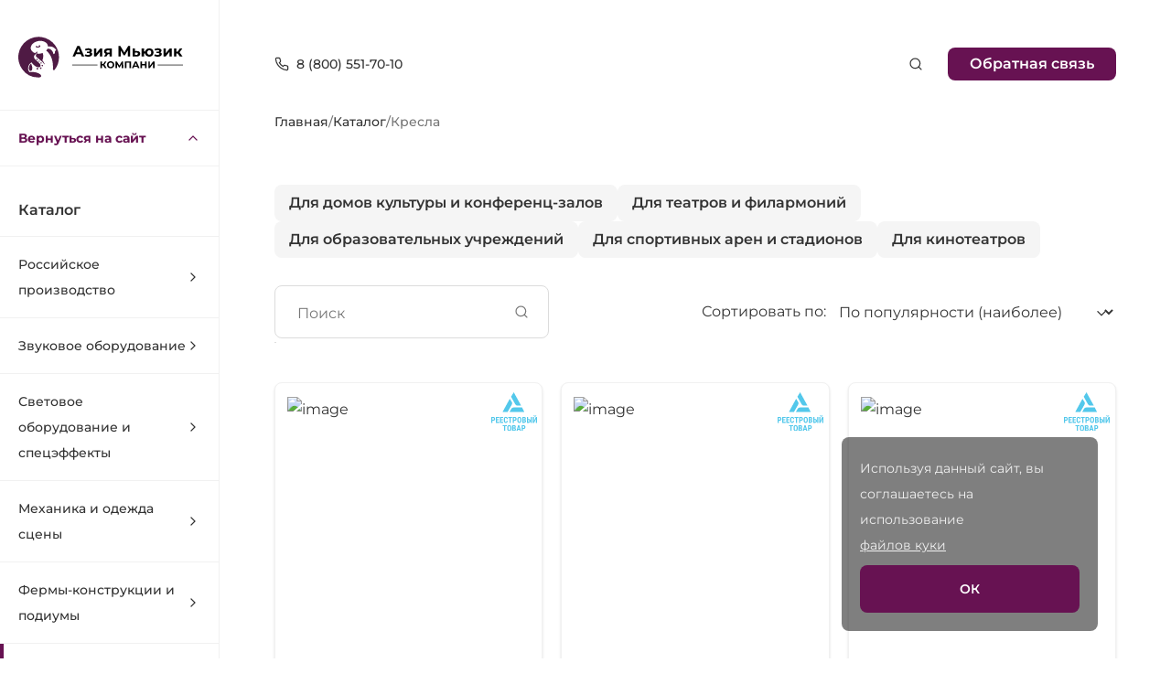

--- FILE ---
content_type: text/html; charset=utf-8
request_url: https://asiamusic.ru/catalog/kresla/kresla_dlya_kinoteatrov/alina_malta_kino_2/
body_size: 35440
content:




<!DOCTYPE html>
<html lang="ru">
<head>
    <meta charset="UTF-8">
    <meta http-equiv="X-UA-Compatible" content="IE=edge">
    <meta name="viewport" content="width=device-width, initial-scale=1.0">

    
        
        
<title>Кресла для кинотеатров и культурно-зрелищных комплексов</title>


<meta name="title" content="Кресла для кинотеатров и культурно-зрелищных комплексов">
<meta property="og:title" content="Кресла для кинотеатров и культурно-зрелищных комплексов">

    
        
        <meta name="description" content="Кресла для кинотеатров, домов культуры, спортивных арен и стадионов от производителя. Комфортные зрительские места для залов любого формата и вместимости.">
<meta property="og:description" content="Кресла для кинотеатров, домов культуры, спортивных арен и стадионов от производителя. Комфортные зрительские места для залов любого формата и вместимости."/>
    
        
        <meta property="og:type" content="website">
<meta property="og:site_name" content="Азия Мьюзик">
<meta property="og:url" content="https://asiamusic.ru/catalog/kresla/">
        
        
        


<meta itemprop="image" property="og:image:width" content="1126">
<meta itemprop="image" property="og:image:height" content="590">
<meta itemprop="image" name="twitter:card" content="summary_large_image">
    
    
    <meta name="keywords" content="азия мьюзик, asia music">

    
        <link rel="canonical" href="https://asiamusic.ru/catalog/kresla/kresla_dlya_kinoteatrov/alina_malta_kino_2/">
    

    <meta name="yandex-verification" content="a388a7b17cf7014e" />
    <meta name="google-site-verification" content="nD1k5Nz2__azwnBvC1KiGJhvz3wetj1bWdZe70qEcr8" />

    <link rel="icon" type="image/png" href="/static/img/og/favicon-16x16.png" sizes="16x16">
    <link rel="shortcut icon" href="/static/img/og/favicon-32x32.ico" type="image/x-icon"/>
    <link rel="icon" type="image/png" href="/static/img/og/favicon-96x96.png" sizes="96x96">
    <link rel="apple-touch-icon" sizes="180х180" href="/static/img/og/apple-touch-icon-180x180.png"/>
    <link rel="icon" type="image/png" href="/static/img/og/android-chrome-192x192.png" sizes="192x192">
    <link rel="icon" type="image/png" href="/static/img/og/favicon-256x256.png" sizes="256x256">    
    <link rel="icon" type="image/png" href="/static/img/og/android-chrome-512x512.png" sizes="512х512"> 

    <link rel="stylesheet" href="/static/CACHE/css/output.1d4dbba0d895.css" type="text/css">
    
    <!-- Yandex.Metrika counter -->
        <script type="text/javascript" > (function(m,e,t,r,i,k,a){m[i]=m[i]||function(){(m[i].a=m[i].a||[]).push(arguments)}; m[i].l=1*new Date(); for (var j = 0; j < document.scripts.length; j++) {if (document.scripts[j].src === r) { return; }} k=e.createElement(t),a=e.getElementsByTagName(t)[0],k.async=1,k.src=r,a.parentNode.insertBefore(k,a)}) (window, document, "script", "https://mc.yandex.ru/metrika/tag.js", "ym"); ym(12130855, "init", { clickmap:true, trackLinks:true, accurateTrackBounce:true, webvisor:true, ecommerce:"dataLayer" }); </script> <noscript><div><img src="https://mc.yandex.ru/watch/12130855" style="position:absolute; left:-9999px;" alt="" /></div></noscript>
    <!-- /Yandex.Metrika counter -->

    <!-- Top.Mail.Ru counter -->
        <script type="text/javascript">
            var _tmr = window._tmr || (window._tmr = []);
            _tmr.push({id: "3668061", type: "pageView", start: (new Date()).getTime()});
            (function (d, w, id) {
            if (d.getElementById(id)) return;
            var ts = d.createElement("script"); ts.type = "text/javascript"; ts.async = true; ts.id = id;
            ts.src = "https://top-fwz1.mail.ru/js/code.js";
            var f = function () {var s = d.getElementsByTagName("script")[0]; s.parentNode.insertBefore(ts, s);};
            if (w.opera == "[object Opera]") { d.addEventListener("DOMContentLoaded", f, false); } else { f(); }
            })(document, window, "tmr-code");
        </script>
        <noscript><div><img src="https://top-fwz1.mail.ru/counter?id=3668061;js=na" style="position:absolute;left:-9999px;" alt="Top.Mail.Ru" /></div></noscript>
    <!-- /Top.Mail.Ru counter -->

</head>

<body>

    <div class="pageGrid">

        
    

<div class="menuPages d-lg-none">
    <div class="mob-menu-overlay"></div>
    <div class="menu flex-column justify-content-between gap-5">

        <div class="menuT">
            <div class="d-flex justify-content-between menuLogoW">
                
                <a href="/"
                   
                      class="logo menuLogo"
                   >
                    <img src="/static/img/admin/logo/asiamusic-logo.svg" alt="logo">
                </a>
                <div class="headerNavCloseBtn d-flex d-lg-none">
                    <img src="/static/img/icons/close.svg" alt="close">
                </div>
            </div>

            
            

<!-- Mob -->
<nav class="menuNav d-lg-none">
    <ul class="accordion" id="accordionMenu">

        <li class="accordion-item">
            <a class="collapsed" type="button" data-bs-toggle="collapse" data-bs-target="#collapseOne" aria-expanded="false" aria-controls="collapseOne">
                Компания
                <img class="arrow-rotate" src="/static/img/icons/nav-arrow.svg" alt="arrow">
            </a>
            <div class="accordion-collapse collapse" id="collapseOne" data-bs-parent="#accordionMenu">
                <ul class="accordion-body p-0">
                    <li>
                        <a class="menu-accord-sub-elem" href="/company/about/">
                            Общая информация
                        </a>
                    </li>
                    <li>
                        <a class="menu-accord-sub-elem collapsed" data-bs-toggle="collapse" data-bs-target="#collapseProduction" aria-expanded="false" aria-controls="collapseProduction">
                            Производство
                            <img class="arrow-rotate" src="/static/img/icons/nav-arrow.svg" alt="arrow">
                        </a>
                        
                            <div class="collapse p-0" id="collapseProduction" data-bs-parent="#accordionSubMenu">
                                <ul>
                                    
                                        <li>
                                            
                                            <a class="menu-accord-sub-sub-elem" href="/company/production/fortepiano-sonata/">
                                                Фортепиано «Соната»
                                            </a>
                                        </li>
                                    
                                        <li>
                                            
                                            <a class="menu-accord-sub-sub-elem" href="/company/production/akusticheskie-sistemy-eurosound/">
                                                Акустические системы российского производства
                                            </a>
                                        </li>
                                    
                                        <li>
                                            
                                            <a class="menu-accord-sub-sub-elem" href="/company/production/kresla-dlya-zritelnyh-zalov-i-sportivnyh--aren/">
                                                Кресла для зрительных залов и спортивных арен
                                            </a>
                                        </li>
                                    
                                        <li>
                                            
                                            <a class="menu-accord-sub-sub-elem" href="/company/production/mehanika-i-odezhda-sceny/">
                                                Механика и одежда сцены
                                            </a>
                                        </li>
                                    
                                        <li>
                                            
                                            <a class="menu-accord-sub-sub-elem" href="/company/production/transportirovochnye-kejsy/">
                                                Транспортировочные кейсы
                                            </a>
                                        </li>
                                    
                                    
                                        <li class="menu-dropdownitem-list-sub-element">
                                            <a class="" href="/company/production/kresla-dlya-zritelnyh-zalov-i-sportivnyh-aren/">
                                                Кресла для зрительных залов и спортивных арен
                                            </a>
                                        </li>
                                    
                                    <li>
                                        <a class="menu-accord-sub-sub-elem" href="/company/production/">
                                            О производстве
                                        </a>
                                    </li>
                                </ul>
                            </div>
                        
                    </li>

                    <li>
                        <a class="menu-accord-sub-elem" href="/company/brands/">
                            Бренды
                        </a>
                    </li>
                    <li>
                        <a class="menu-accord-sub-elem" href="/company/certificates/">
                            Сертификаты и лицензии
                        </a>
                    </li>
                    <li>
                        <a class="menu-accord-sub-elem" href="/company/reviews-text/">
                            Отзывы и благодарности
                        </a>
                    </li>
                    <li>
                        <a class="menu-accord-sub-elem" href="/company/projects/">
                            Реализованные проекты
                        </a>
                    </li>
                    <li>
                        <a class="menu-accord-sub-elem" href="/company/events-showrooms/">
                            Шоурум и выставочная деятельность компании
                        </a>
                    </li>
                    <li>
                        <a class="menu-accord-sub-elem" href="/company/vacancies/">
                            Работа в компании
                        </a>
                    </li>
                </ul>
            </div>
        </li>


        <li class=" active">
            <a href="/catalog/">
                Каталог
            </a>
        </li>


        <li class="accordion-item">
            <a class="collapsed" type="button" data-bs-toggle="collapse" data-bs-target="#collapseTwo" aria-expanded="false" aria-controls="collapseTwo">
                Услуги и сервис
                <img class="arrow-rotate" src="/static/img/icons/nav-arrow.svg" alt="arrow">
            </a>
            
                <div class="accordion-collapse collapse" id="collapseTwo" data-bs-parent="#accordionMenu">
                    <ul class="accordion-body p-0">
                        
                            <li>
                                
                                <a class="menu-accord-sub-elem" href="/services/proektirovanie/">
                                    Проектирование
                                </a>
                            </li>
                        
                            <li>
                                
                                <a class="menu-accord-sub-elem" href="/services/koncertnyj-departament/">
                                    Концертный департамент
                                </a>
                            </li>
                        
                            <li>
                                
                                <a class="menu-accord-sub-elem" href="/services/osnashenie-kinoteatrov/">
                                    Оснащение кинотеатров
                                </a>
                            </li>
                        
                            <li>
                                
                                <a class="menu-accord-sub-elem" href="/services/uchebnyj-centr/">
                                    Учебный центр
                                </a>
                            </li>
                        
                            <li>
                                
                                <a class="menu-accord-sub-elem" href="/services/servis-i-podderzhka/">
                                    Сервис и поддержка
                                </a>
                            </li>
                        
                        <li>
                            <a class="menu-accord-sub-elem" href="/services/">
                                Все услуги
                            </a>
                        </li>
                    </ul>
                </div>
            
        </li>

        <li class="accordion-item">
            <a class="collapsed" type="button" data-bs-toggle="collapse" data-bs-target="#collapseThree" aria-expanded="false" aria-controls="collapseThree">
                Пресс-центр
                <img class="arrow-rotate" src="/static/img/icons/nav-arrow.svg" alt="arrow">
            </a>
            <div class="accordion-collapse collapse" id="collapseThree" data-bs-parent="#accordionMenu">
                <ul class="accordion-body p-0">
                    <li>
                        <a class="menu-accord-sub-elem" href="/presscenter/news/">
                            Новости
                        </a>
                    </li>
                    <li>
                        <a class="menu-accord-sub-elem" href="/presscenter/we-in-news/">
                            Мы в СМИ
                        </a>
                    </li>
                    <li>
                        <a class="menu-accord-sub-elem" href="/presscenter/mediamaterials/">
                            Медиа материалы
                        </a>
                    </li>
                    <li>
                        <a class="menu-accord-sub-elem" href="/presscenter/">
                            Пресс-центр
                        </a>
                    </li>
                </ul>
            </div>
        </li>

        <li class="">
            <a href=/contacts/>
                Контакты
            </a>
        </li>

        

    </ul>
</nav>

        </div><!-- /menuT -->

        <div class="menuB">
            <nav class="menuNav">
                <ul>
                    <li>
                        <button class="menuSearchBtn d-flex justify-content-start w-100">
                            <img src="/static/img/icons/search.svg" alt="search">
                            Поиск по сайту
                        </button>
                    </li>
                    
                        <li>
                            <a href="tel:8 (800) 551-70-10" class="menuPhone justify-content-start">
                                <img src="/static/img/icons/phone.svg" alt="phone">
                                8 (800) 551-70-10
                            </a>
                        </li>
                    
                    <li>
                        <button class="menuOrderBtn d-flex justify-content-start w-100 modalLink" data-fancybox data-src="#modalOrder">
                            <img src="/static/img/icons/message.svg" alt="search">
                            Обратная связь
                        </button>
                    </li>
                </ul>
            </nav>
        </div><!-- /menuB -->

    </div><!-- /menu -->
</div><!-- /menuPages -->
    



<div class="menuFilter" id="menuFilter" style="position: relative;">
    <div class="mob-menu-overlay"></div>
    <div class="menu flex-column justify-content-between gap-5">

        <div class="menuT">

            <div class="d-flex justify-content-between menuLogoW">
                
                <a href="/"
                   
                      class="logo menuLogo"
                   >
                    <img src="/static/img/admin/logo/asiamusic-logo.svg" alt="logo">
                </a>
                <div class="headerNavCloseBtn d-flex d-lg-none">
                    <img src="/static/img/icons/close.svg" alt="close">
                </div>
            </div>

            <nav class="menuNav">
                <ul>
                    <li>
                        <a href="/" class="color--primary" style="font-weight: bold">
                            Вернуться на сайт
                            <img src="/static/img/icons/nav-arrow-up-purple.svg" alt="arrow">
                        </a>
                    </li>
                    <li>
                        <h5>
                            Каталог
                        </h5>
                    </li>
                        
                    
                        <li class="menu-dropdownitem">
                            <a href="/catalog/sobstvennoe-proizvodstvo-448/">
                                Российское производство
                                <img src="/static/img/icons/nav-arrow.svg" alt="arrow">
                            </a>
                            
                                
                                    <div class="menu-dropdownitem-list">
                                        <ul>
                                            
                                                
                                                    <li class="menu-dropdownitem-list-element">
                                                        <a class="" href="/catalog/zvuk-449/">
                                                            Звук
                                                            
                                                                <img src="/static/img/icons/nav-arrow.svg" alt="arrow">
                                                            
                                                        </a>                                                    
                                                        
                                                        
                                                            <div class="menu-dropdownitem-list-sub">
                                                                <ul>
                                                                    
                                                                        
                                                                            <li class="menu-dropdownitem-list-sub-element">
                                                                                
                                                                                    <a class="" href="/catalog/akusticheskie-sistemy-450/">
                                                                                        Акустические системы
                                                                                        
                                                                                            <img src="/static/img/icons/nav-arrow.svg" alt="arrow">
                                                                                        
                                                                                    </a>
                                                                                

                                                                                
                                                                                    <div class="menu-dropdownitem-list-sub-sub">
                                                                                        <ul>
                                                                                            
                                                                                                <li class="menu-dropdownitem-list-sub-sub-element">
                                                                                                    
                                                                                                        <a class="" href="/catalog/akusticheskie-sistemy-450/kontsertno-turovye-451/">
                                                                                                            Концертно-туровые
                                                                                                        </a>
                                                                                                    
                                                                                                </li>
                                                                                            
                                                                                                <li class="menu-dropdownitem-list-sub-sub-element">
                                                                                                    
                                                                                                        <a class="" href="/catalog/akusticheskie-sistemy-450/teatralno-installiatsionnye-595/">
                                                                                                            Театрально-инсталляционные
                                                                                                        </a>
                                                                                                    
                                                                                                </li>
                                                                                            
                                                                                                <li class="menu-dropdownitem-list-sub-sub-element">
                                                                                                    
                                                                                                        <a class="" href="/catalog/akusticheskie-sistemy-450/bbr-pro-premium-452/">
                                                                                                            BBR PRO Премиум
                                                                                                        </a>
                                                                                                    
                                                                                                </li>
                                                                                            
                                                                                                <li class="menu-dropdownitem-list-sub-sub-element">
                                                                                                    
                                                                                                        <a class="" href="/catalog/akusticheskie-sistemy-450/bbr-standart-453/">
                                                                                                            BBR Стандарт
                                                                                                        </a>
                                                                                                    
                                                                                                </li>
                                                                                            
                                                                                                <li class="menu-dropdownitem-list-sub-sub-element">
                                                                                                    
                                                                                                        <a class="" href="/catalog/akusticheskie-sistemy-450/kinoakustika-premium-454/">
                                                                                                            Киноакустика Премиум
                                                                                                        </a>
                                                                                                    
                                                                                                </li>
                                                                                            
                                                                                                <li class="menu-dropdownitem-list-sub-sub-element">
                                                                                                    
                                                                                                        <a class="" href="/catalog/akusticheskie-sistemy-450/kinoakustika-standart-455/">
                                                                                                            Киноакустика Стандарт
                                                                                                        </a>
                                                                                                    
                                                                                                </li>
                                                                                            
                                                                                        </ul>
                                                                                    </div>
                                                                                
                                                                            </li>
                                                                        
                                                                    
                                                                        
                                                                            <li class="menu-dropdownitem-list-sub-element">
                                                                                
                                                                                    <a class="" href="/catalog/usiliteli-moshchnosti-601/">
                                                                                        Усилители мощности
                                                                                        
                                                                                    </a>
                                                                                

                                                                                
                                                                            </li>
                                                                        
                                                                    
                                                                        
                                                                            <li class="menu-dropdownitem-list-sub-element">
                                                                                
                                                                                    <a class="" href="/catalog/aksessuary-457/">
                                                                                        Аксессуары
                                                                                        
                                                                                    </a>
                                                                                

                                                                                
                                                                            </li>
                                                                        
                                                                    
                                                                </ul>
                                                            </div>
                                                        
                                                        
                                                    </li>
                                                
                                            
                                                
                                                    <li class="menu-dropdownitem-list-element">
                                                        <a class="" href="/catalog/mekhanika-i-odezhda-stseny-458/">
                                                            Механика и одежда сцены
                                                            
                                                                <img src="/static/img/icons/nav-arrow.svg" alt="arrow">
                                                            
                                                        </a>                                                    
                                                        
                                                        
                                                            <div class="menu-dropdownitem-list-sub">
                                                                <ul>
                                                                    
                                                                        
                                                                            <li class="menu-dropdownitem-list-sub-element">
                                                                                
                                                                                    <a class="" href="/catalog/mekhanika-stseny-459/">
                                                                                        Механика сцены
                                                                                        
                                                                                            <img src="/static/img/icons/nav-arrow.svg" alt="arrow">
                                                                                        
                                                                                    </a>
                                                                                

                                                                                
                                                                                    <div class="menu-dropdownitem-list-sub-sub">
                                                                                        <ul>
                                                                                            
                                                                                                <li class="menu-dropdownitem-list-sub-sub-element">
                                                                                                    
                                                                                                        <a class="" href="/catalog/bloki-460/">
                                                                                                            Блоки
                                                                                                        </a>
                                                                                                    
                                                                                                </li>
                                                                                            
                                                                                                <li class="menu-dropdownitem-list-sub-sub-element">
                                                                                                    
                                                                                                        <a class="" href="/catalog/komplektuiushchie-dlia-sofitov-i-shtanketov-461/">
                                                                                                            Комплектующие для софитов и штанкетов
                                                                                                        </a>
                                                                                                    
                                                                                                </li>
                                                                                            
                                                                                                <li class="menu-dropdownitem-list-sub-sub-element">
                                                                                                    
                                                                                                        <a class="" href="/catalog/kronshteiny-portalnye-i-poplanovye-bashni-462/">
                                                                                                            Кронштейны, портальные и поплановые башни
                                                                                                        </a>
                                                                                                    
                                                                                                </li>
                                                                                            
                                                                                                <li class="menu-dropdownitem-list-sub-sub-element">
                                                                                                    
                                                                                                        <a class="" href="/catalog/lebyodki-463/">
                                                                                                            Лебёдки
                                                                                                        </a>
                                                                                                    
                                                                                                </li>
                                                                                            
                                                                                                <li class="menu-dropdownitem-list-sub-sub-element">
                                                                                                    
                                                                                                        <a class="" href="/catalog/mekhanizmy-zanavesov-464/">
                                                                                                            Механизмы занавесов
                                                                                                        </a>
                                                                                                    
                                                                                                </li>
                                                                                            
                                                                                                <li class="menu-dropdownitem-list-sub-sub-element">
                                                                                                    
                                                                                                        <a class="" href="/catalog/nizhniaia-mekhanika-stseny-465/">
                                                                                                            Нижняя механика сцены
                                                                                                        </a>
                                                                                                    
                                                                                                </li>
                                                                                            
                                                                                                <li class="menu-dropdownitem-list-sub-sub-element">
                                                                                                    
                                                                                                        <a class="" href="/catalog/sistema-upravleniya-mekhanikoj-sceny/">
                                                                                                            Система управления механикой сцены
                                                                                                        </a>
                                                                                                    
                                                                                                </li>
                                                                                            
                                                                                                <li class="menu-dropdownitem-list-sub-sub-element">
                                                                                                    
                                                                                                        <a class="" href="/catalog/aksessuary-467/">
                                                                                                            Аксессуары
                                                                                                        </a>
                                                                                                    
                                                                                                </li>
                                                                                            
                                                                                        </ul>
                                                                                    </div>
                                                                                
                                                                            </li>
                                                                        
                                                                    
                                                                        
                                                                            <li class="menu-dropdownitem-list-sub-element">
                                                                                
                                                                                    <a class="" href="/catalog/odezhda-stseny-468/">
                                                                                        Одежда сцены
                                                                                        
                                                                                            <img src="/static/img/icons/nav-arrow.svg" alt="arrow">
                                                                                        
                                                                                    </a>
                                                                                

                                                                                
                                                                                    <div class="menu-dropdownitem-list-sub-sub">
                                                                                        <ul>
                                                                                            
                                                                                                <li class="menu-dropdownitem-list-sub-sub-element">
                                                                                                    
                                                                                                        <a class="" href="/catalog/odezhda-stseny-468/barkhat-469/">
                                                                                                            Комплект одежды сцены
                                                                                                        </a>
                                                                                                    
                                                                                                </li>
                                                                                            
                                                                                                <li class="menu-dropdownitem-list-sub-sub-element">
                                                                                                    
                                                                                                        <a class="" href="/catalog/odezhda-stseny-468/zhakkard-i-blekaut-470/">
                                                                                                            Арлекины
                                                                                                        </a>
                                                                                                    
                                                                                                </li>
                                                                                            
                                                                                                <li class="menu-dropdownitem-list-sub-sub-element">
                                                                                                    
                                                                                                        <a class="" href="/catalog/odezhda-stseny-468/atlas-471/">
                                                                                                            Антрактно-раздвижной занавес
                                                                                                        </a>
                                                                                                    
                                                                                                </li>
                                                                                            
                                                                                                <li class="menu-dropdownitem-list-sub-sub-element">
                                                                                                    
                                                                                                        <a class="" href="/catalog/odezhda-stseny-468/negoriuchii-shelk-472/">
                                                                                                            Кулисы
                                                                                                        </a>
                                                                                                    
                                                                                                </li>
                                                                                            
                                                                                                <li class="menu-dropdownitem-list-sub-sub-element">
                                                                                                    
                                                                                                        <a class="" href="/catalog/odezhda-stseny-468/soft-473/">
                                                                                                            Падуги
                                                                                                        </a>
                                                                                                    
                                                                                                </li>
                                                                                            
                                                                                                <li class="menu-dropdownitem-list-sub-sub-element">
                                                                                                    
                                                                                                        <a class="" href="/catalog/odezhda-stseny-468/shenill-474/">
                                                                                                            Задники
                                                                                                        </a>
                                                                                                    
                                                                                                </li>
                                                                                            
                                                                                        </ul>
                                                                                    </div>
                                                                                
                                                                            </li>
                                                                        
                                                                    
                                                                </ul>
                                                            </div>
                                                        
                                                        
                                                    </li>
                                                
                                            
                                                
                                                    <li class="menu-dropdownitem-list-element">
                                                        <a class="" href="/catalog/kresla-477/">
                                                            Кресла
                                                            
                                                                <img src="/static/img/icons/nav-arrow.svg" alt="arrow">
                                                            
                                                        </a>                                                    
                                                        
                                                        
                                                            <div class="menu-dropdownitem-list-sub">
                                                                <ul>
                                                                    
                                                                        
                                                                            <li class="menu-dropdownitem-list-sub-element">
                                                                                
                                                                                    <a class="" href="/catalog/kresla-477/dlia-domov-kultury-i-konferents-zalov-478/">
                                                                                        Для домов культуры и конференц-залов
                                                                                        
                                                                                    </a>
                                                                                

                                                                                
                                                                            </li>
                                                                        
                                                                    
                                                                        
                                                                            <li class="menu-dropdownitem-list-sub-element">
                                                                                
                                                                                    <a class="" href="/catalog/kresla-477/dlia-teatrov-i-filarmonii-479/">
                                                                                        Для театров и филармоний
                                                                                        
                                                                                    </a>
                                                                                

                                                                                
                                                                            </li>
                                                                        
                                                                    
                                                                        
                                                                            <li class="menu-dropdownitem-list-sub-element">
                                                                                
                                                                                    <a class="" href="/catalog/kresla-477/dlia-obrazovatelnykh-uchrezhdenii-480/">
                                                                                        Для образовательных учреждений
                                                                                        
                                                                                    </a>
                                                                                

                                                                                
                                                                            </li>
                                                                        
                                                                    
                                                                        
                                                                            <li class="menu-dropdownitem-list-sub-element">
                                                                                
                                                                                    <a class="" href="/catalog/kresla-477/dlia-sportivnykh-aren-i-stadionov-481/">
                                                                                        Для спортивных арен и стадионов
                                                                                        
                                                                                    </a>
                                                                                

                                                                                
                                                                            </li>
                                                                        
                                                                    
                                                                        
                                                                            <li class="menu-dropdownitem-list-sub-element">
                                                                                
                                                                                    <a class="" href="/catalog/kresla-477/dlia-kinoteatrov-577/">
                                                                                        Для кинотеатров
                                                                                        
                                                                                    </a>
                                                                                

                                                                                
                                                                            </li>
                                                                        
                                                                    
                                                                </ul>
                                                            </div>
                                                        
                                                        
                                                    </li>
                                                
                                            
                                                
                                                    <li class="menu-dropdownitem-list-element">
                                                        <a class="" href="/catalog/muzykalnye-instrumenty-sonata-482/">
                                                            Музыкальные инструменты Соната
                                                            
                                                                <img src="/static/img/icons/nav-arrow.svg" alt="arrow">
                                                            
                                                        </a>                                                    
                                                        
                                                        
                                                            <div class="menu-dropdownitem-list-sub">
                                                                <ul>
                                                                    
                                                                        
                                                                            <li class="menu-dropdownitem-list-sub-element">
                                                                                
                                                                                    <a class="" href="/catalog/muzykalnye-instrumenty-sonata-482/pianino-483/">
                                                                                        Пианино
                                                                                        
                                                                                    </a>
                                                                                

                                                                                
                                                                            </li>
                                                                        
                                                                    
                                                                        
                                                                            <li class="menu-dropdownitem-list-sub-element">
                                                                                
                                                                                    <a class="" href="/catalog/muzykalnye-instrumenty-sonata-482/roiali-484/">
                                                                                        Рояли
                                                                                        
                                                                                    </a>
                                                                                

                                                                                
                                                                            </li>
                                                                        
                                                                    
                                                                </ul>
                                                            </div>
                                                        
                                                        
                                                    </li>
                                                
                                            
                                        </ul>
                                    </div>
                                
                            
                        </li>
                    
                        <li class="menu-dropdownitem">
                            <a href="/catalog/zvukovoe-oborudovanie/">
                                Звуковое оборудование
                                <img src="/static/img/icons/nav-arrow.svg" alt="arrow">
                            </a>
                            
                                
                                    <div class="menu-dropdownitem-list">
                                        <ul>
                                            
                                                
                                                    <li class="menu-dropdownitem-list-element">
                                                        <a class="" href="/catalog/akusticheskie-sistemy-417/">
                                                            Акустические системы
                                                            
                                                                <img src="/static/img/icons/nav-arrow.svg" alt="arrow">
                                                            
                                                        </a>                                                    
                                                        
                                                        
                                                            <div class="menu-dropdownitem-list-sub">
                                                                <ul>
                                                                    
                                                                        
                                                                            <li class="menu-dropdownitem-list-sub-element">
                                                                                
                                                                                    <a class="" href="/catalog/akusticheskie-sistemy-417/lineinye-massivy-418/">
                                                                                        Линейные массивы
                                                                                        
                                                                                    </a>
                                                                                

                                                                                
                                                                            </li>
                                                                        
                                                                    
                                                                        
                                                                            <li class="menu-dropdownitem-list-sub-element">
                                                                                
                                                                                    <a class="" href="/catalog/akusticheskie-sistemy-417/kontsertno-turovye-419/">
                                                                                        Многофункциональные
                                                                                        
                                                                                    </a>
                                                                                

                                                                                
                                                                            </li>
                                                                        
                                                                    
                                                                        
                                                                            <li class="menu-dropdownitem-list-sub-element">
                                                                                
                                                                                    <a class="" href="/catalog/akusticheskie-sistemy-417/stsenicheskie-monitory-420/">
                                                                                        Сценические мониторы
                                                                                        
                                                                                    </a>
                                                                                

                                                                                
                                                                            </li>
                                                                        
                                                                    
                                                                        
                                                                            <li class="menu-dropdownitem-list-sub-element">
                                                                                
                                                                                    <a class="" href="/catalog/akusticheskie-sistemy-417/subvufery-421/">
                                                                                        Сабвуферы
                                                                                        
                                                                                    </a>
                                                                                

                                                                                
                                                                            </li>
                                                                        
                                                                    
                                                                        
                                                                            <li class="menu-dropdownitem-list-sub-element">
                                                                                
                                                                                    <a class="" href="/catalog/akusticheskie-sistemy-417/kinoakustika-422/">
                                                                                        Киноакустика
                                                                                        
                                                                                    </a>
                                                                                

                                                                                
                                                                            </li>
                                                                        
                                                                    
                                                                        
                                                                            <li class="menu-dropdownitem-list-sub-element">
                                                                                
                                                                                    <a class="" href="/catalog/akusticheskie-sistemy-417/akusticheskie-komplekty-423/">
                                                                                        Акустические комплекты
                                                                                        
                                                                                    </a>
                                                                                

                                                                                
                                                                            </li>
                                                                        
                                                                    
                                                                        
                                                                            <li class="menu-dropdownitem-list-sub-element">
                                                                                
                                                                                    <a class="" href="/catalog/akusticheskie-sistemy-417/dlia-fonovogo-ozvuchivaniia-i-opoveshcheniia-424/">
                                                                                        Для фонового озвучивания и оповещения
                                                                                        
                                                                                    </a>
                                                                                

                                                                                
                                                                            </li>
                                                                        
                                                                    
                                                                        
                                                                            <li class="menu-dropdownitem-list-sub-element">
                                                                                
                                                                                    <a class="" href="/catalog/akusticheskie-sistemy-417/dinamiki-i-vch-draivery-425/">
                                                                                        Динамики и ВЧ драйверы
                                                                                        
                                                                                    </a>
                                                                                

                                                                                
                                                                            </li>
                                                                        
                                                                    
                                                                        
                                                                            <li class="menu-dropdownitem-list-sub-element">
                                                                                
                                                                                    <a class="" href="/catalog/akusticheskie-sistemy-417/aksessuary-i-optsii-426/">
                                                                                        Аксессуары и опции
                                                                                        
                                                                                    </a>
                                                                                

                                                                                
                                                                            </li>
                                                                        
                                                                    
                                                                </ul>
                                                            </div>
                                                        
                                                        
                                                    </li>
                                                
                                            
                                                
                                                    <li class="menu-dropdownitem-list-element">
                                                        <a class="" href="/catalog/usiliteli-moshchnosti/">
                                                            Усилители мощности
                                                            
                                                                <img src="/static/img/icons/nav-arrow.svg" alt="arrow">
                                                            
                                                        </a>                                                    
                                                        
                                                        
                                                            <div class="menu-dropdownitem-list-sub">
                                                                <ul>
                                                                    
                                                                        
                                                                            <li class="menu-dropdownitem-list-sub-element">
                                                                                
                                                                                    <a class="" href="/catalog/usiliteli-moshchnosti/nizkoomnye-428/">
                                                                                        Низкоомные
                                                                                        
                                                                                    </a>
                                                                                

                                                                                
                                                                            </li>
                                                                        
                                                                    
                                                                        
                                                                            <li class="menu-dropdownitem-list-sub-element">
                                                                                
                                                                                    <a class="" href="/catalog/usiliteli-moshchnosti/usiliteli-s-mikshernymi-pultami-429/">
                                                                                        Усилители с микшерными пультами
                                                                                        
                                                                                    </a>
                                                                                

                                                                                
                                                                            </li>
                                                                        
                                                                    
                                                                        
                                                                            <li class="menu-dropdownitem-list-sub-element">
                                                                                
                                                                                    <a class="" href="/catalog/usiliteli-moshchnosti/transliatsionnye-430/">
                                                                                        Трансляционные
                                                                                        
                                                                                    </a>
                                                                                

                                                                                
                                                                            </li>
                                                                        
                                                                    
                                                                </ul>
                                                            </div>
                                                        
                                                        
                                                    </li>
                                                
                                            
                                                
                                                    <li class="menu-dropdownitem-list-element">
                                                        <a class="" href="/catalog/mikshernye-pulty/">
                                                            Микшерные пульты
                                                            
                                                                <img src="/static/img/icons/nav-arrow.svg" alt="arrow">
                                                            
                                                        </a>                                                    
                                                        
                                                        
                                                            <div class="menu-dropdownitem-list-sub">
                                                                <ul>
                                                                    
                                                                        
                                                                            <li class="menu-dropdownitem-list-sub-element">
                                                                                
                                                                                    <a class="" href="/catalog/mikshernye-pulty/kompaktnye-mikshery-432/">
                                                                                        Компактные микшеры
                                                                                        
                                                                                    </a>
                                                                                

                                                                                
                                                                            </li>
                                                                        
                                                                    
                                                                        
                                                                            <li class="menu-dropdownitem-list-sub-element">
                                                                                
                                                                                    <a class="" href="/catalog/mikshernye-pulty/analogovye-mikshery-433/">
                                                                                        Аналоговые микшеры
                                                                                        
                                                                                    </a>
                                                                                

                                                                                
                                                                            </li>
                                                                        
                                                                    
                                                                        
                                                                            <li class="menu-dropdownitem-list-sub-element">
                                                                                
                                                                                    <a class="" href="/catalog/mikshernye-pulty/tsifrovye-mikshery-434/">
                                                                                        Цифровые микшеры
                                                                                        
                                                                                    </a>
                                                                                

                                                                                
                                                                            </li>
                                                                        
                                                                    
                                                                        
                                                                            <li class="menu-dropdownitem-list-sub-element">
                                                                                
                                                                                    <a class="" href="/catalog/mikshernye-pulty/mikshernye-pulty-s-usilitelem-435/">
                                                                                        Микшерные пульты с усилителем
                                                                                        
                                                                                    </a>
                                                                                

                                                                                
                                                                            </li>
                                                                        
                                                                    
                                                                        
                                                                            <li class="menu-dropdownitem-list-sub-element">
                                                                                
                                                                                    <a class="" href="/catalog/mikshernye-pulty/aksessuary-i-optsii-436/">
                                                                                        Аксессуары и опции
                                                                                        
                                                                                    </a>
                                                                                

                                                                                
                                                                            </li>
                                                                        
                                                                    
                                                                </ul>
                                                            </div>
                                                        
                                                        
                                                    </li>
                                                
                                            
                                                
                                                    <li class="menu-dropdownitem-list-element">
                                                        <a class="" href="/catalog/mikrofony/">
                                                            Микрофоны
                                                            
                                                                <img src="/static/img/icons/nav-arrow.svg" alt="arrow">
                                                            
                                                        </a>                                                    
                                                        
                                                        
                                                            <div class="menu-dropdownitem-list-sub">
                                                                <ul>
                                                                    
                                                                        
                                                                            <li class="menu-dropdownitem-list-sub-element">
                                                                                
                                                                                    <a class="" href="/catalog/mikrofony/vokalnye-i-rechevye-mikrofony-438/">
                                                                                        Вокальные и речевые микрофоны
                                                                                        
                                                                                    </a>
                                                                                

                                                                                
                                                                            </li>
                                                                        
                                                                    
                                                                        
                                                                            <li class="menu-dropdownitem-list-sub-element">
                                                                                
                                                                                    <a class="" href="/catalog/mikrofony/instrumentalnye-mikrofony-439/">
                                                                                        Инструментальные микрофоны
                                                                                        
                                                                                    </a>
                                                                                

                                                                                
                                                                            </li>
                                                                        
                                                                    
                                                                        
                                                                            <li class="menu-dropdownitem-list-sub-element">
                                                                                
                                                                                    <a class="" href="/catalog/mikrofony/mikrofony-s-usb-interfeisom-440/">
                                                                                        Микрофоны с USB-интерфейсом
                                                                                        
                                                                                    </a>
                                                                                

                                                                                
                                                                            </li>
                                                                        
                                                                    
                                                                        
                                                                            <li class="menu-dropdownitem-list-sub-element">
                                                                                
                                                                                    <a class="" href="/catalog/mikrofony/aksessuary-i-optsii-441/">
                                                                                        Аксессуары и опции
                                                                                        
                                                                                    </a>
                                                                                

                                                                                
                                                                            </li>
                                                                        
                                                                    
                                                                        
                                                                            <li class="menu-dropdownitem-list-sub-element">
                                                                                
                                                                                    <a class="" href="/catalog/izmeritelnye-mikrofony/">
                                                                                        Измерительные микрофоны
                                                                                        
                                                                                    </a>
                                                                                

                                                                                
                                                                            </li>
                                                                        
                                                                    
                                                                </ul>
                                                            </div>
                                                        
                                                        
                                                    </li>
                                                
                                            
                                                
                                                    <li class="menu-dropdownitem-list-element">
                                                        <a class="" href="/catalog/naushniki-i-personalnyj-monitoring/">
                                                            Наушники и персональный мониторинг
                                                            
                                                        </a>                                                    
                                                        
                                                        
                                                        
                                                    </li>
                                                
                                            
                                                
                                                    <li class="menu-dropdownitem-list-element">
                                                        <a class="" href="/catalog/pribory-obrabotki-i-multimedia/">
                                                            Приборы обработки и мультимедиа
                                                            
                                                        </a>                                                    
                                                        
                                                        
                                                        
                                                    </li>
                                                
                                            
                                                
                                                    <li class="menu-dropdownitem-list-element">
                                                        <a class="" href="/catalog/opoveshchenie-i-translyaciya/">
                                                            Оповещение и трансляция
                                                            
                                                        </a>                                                    
                                                        
                                                        
                                                        
                                                    </li>
                                                
                                            
                                                
                                                    <li class="menu-dropdownitem-list-element">
                                                        <a class="" href="/catalog/konferenc-sistemy/">
                                                            Конференц-системы
                                                            
                                                        </a>                                                    
                                                        
                                                        
                                                        
                                                    </li>
                                                
                                            
                                                
                                                    <li class="menu-dropdownitem-list-element">
                                                        <a class="" href="/catalog/karaoke-sistemy/">
                                                            Караоке-системы
                                                            
                                                        </a>                                                    
                                                        
                                                        
                                                        
                                                    </li>
                                                
                                            
                                                
                                                    <li class="menu-dropdownitem-list-element">
                                                        <a class="" href="/catalog/dj-oborudovanie/">
                                                            DJ-оборудование
                                                            
                                                        </a>                                                    
                                                        
                                                        
                                                        
                                                    </li>
                                                
                                            
                                        </ul>
                                    </div>
                                
                            
                        </li>
                    
                        <li class="menu-dropdownitem">
                            <a href="/catalog/svet-i-speceffecty/">
                                Световое оборудование и спецэффекты
                                <img src="/static/img/icons/nav-arrow.svg" alt="arrow">
                            </a>
                            
                                
                                    <div class="menu-dropdownitem-list">
                                        <ul>
                                            
                                                
                                                    <li class="menu-dropdownitem-list-element">
                                                        <a class="" href="/catalog/intellektualnye-pribory/">
                                                            Интеллектуальные приборы
                                                            
                                                        </a>                                                    
                                                        
                                                        
                                                        
                                                    </li>
                                                
                                            
                                                
                                                    <li class="menu-dropdownitem-list-element">
                                                        <a class="" href="/catalog/teatralnye-pribory/">
                                                            Театральные приборы
                                                            
                                                        </a>                                                    
                                                        
                                                        
                                                        
                                                    </li>
                                                
                                            
                                                
                                                    <li class="menu-dropdownitem-list-element">
                                                        <a class="" href="/catalog/discotechniy-svet/">
                                                            Оборудование для дискотек
                                                            
                                                        </a>                                                    
                                                        
                                                        
                                                        
                                                    </li>
                                                
                                            
                                                
                                                    <li class="menu-dropdownitem-list-element">
                                                        <a class="" href="/catalog/pribory-napravlennogo-sveta/">
                                                            Приборы направленного света
                                                            
                                                        </a>                                                    
                                                        
                                                        
                                                        
                                                    </li>
                                                
                                            
                                                
                                                    <li class="menu-dropdownitem-list-element">
                                                        <a class="" href="/catalog/arhitekturnaya-podsvetka/">
                                                            Архитектурная подсветка
                                                            
                                                        </a>                                                    
                                                        
                                                        
                                                        
                                                    </li>
                                                
                                            
                                                
                                                    <li class="menu-dropdownitem-list-element">
                                                        <a class="" href="/catalog/lazery/">
                                                            Лазеры для шоу
                                                            
                                                        </a>                                                    
                                                        
                                                        
                                                        
                                                    </li>
                                                
                                            
                                                
                                                    <li class="menu-dropdownitem-list-element">
                                                        <a class="" href="/catalog/sledyashchie-prozhektory/">
                                                            Следящие прожекторы
                                                            
                                                        </a>                                                    
                                                        
                                                        
                                                        
                                                    </li>
                                                
                                            
                                                
                                                    <li class="menu-dropdownitem-list-element">
                                                        <a class="" href="/catalog/stroboskopy/">
                                                            Стробоскопы
                                                            
                                                        </a>                                                    
                                                        
                                                        
                                                        
                                                    </li>
                                                
                                            
                                                
                                                    <li class="menu-dropdownitem-list-element">
                                                        <a class="" href="/catalog/ultrafioletovye-prozhektory/">
                                                            Ультрафиолетовые прожекторы
                                                            
                                                        </a>                                                    
                                                        
                                                        
                                                        
                                                    </li>
                                                
                                            
                                                
                                                    <li class="menu-dropdownitem-list-element">
                                                        <a class="" href="/catalog/sistemy-upravleniya-svetom/">
                                                            Системы управления светом
                                                            
                                                                <img src="/static/img/icons/nav-arrow.svg" alt="arrow">
                                                            
                                                        </a>                                                    
                                                        
                                                        
                                                            <div class="menu-dropdownitem-list-sub">
                                                                <ul>
                                                                    
                                                                        
                                                                            <li class="menu-dropdownitem-list-sub-element">
                                                                                
                                                                                    <a class="" href="/catalog/sistemy-upravleniya-svetom/pulty-i-kontrollery-496/">
                                                                                        Пульты и контроллеры
                                                                                        
                                                                                    </a>
                                                                                

                                                                                
                                                                            </li>
                                                                        
                                                                    
                                                                        
                                                                            <li class="menu-dropdownitem-list-sub-element">
                                                                                
                                                                                    <a class="" href="/catalog/sistemy-upravleniya-svetom/programmy-upravleniia-svetom-dlia-pk-497/">
                                                                                        Программы управления светом для ПК
                                                                                        
                                                                                    </a>
                                                                                

                                                                                
                                                                            </li>
                                                                        
                                                                    
                                                                        
                                                                            <li class="menu-dropdownitem-list-sub-element">
                                                                                
                                                                                    <a class="" href="/catalog/sistemy-upravleniya-svetom/bloki-priamogo-vkliucheniia-i-dimmernye-bloki-498/">
                                                                                        Блоки прямого включения и диммерные блоки
                                                                                        
                                                                                    </a>
                                                                                

                                                                                
                                                                            </li>
                                                                        
                                                                    
                                                                        
                                                                            <li class="menu-dropdownitem-list-sub-element">
                                                                                
                                                                                    <a class="" href="/catalog/sistemy-upravleniya-svetom/vspomogatelnoe-oborudovanie-dmx-499/">
                                                                                        Вспомогательное оборудование DMX
                                                                                        
                                                                                    </a>
                                                                                

                                                                                
                                                                            </li>
                                                                        
                                                                    
                                                                </ul>
                                                            </div>
                                                        
                                                        
                                                    </li>
                                                
                                            
                                                
                                                    <li class="menu-dropdownitem-list-element">
                                                        <a class="" href="/catalog/lampy/">
                                                            Лампы
                                                            
                                                        </a>                                                    
                                                        
                                                        
                                                        
                                                    </li>
                                                
                                            
                                                
                                                    <li class="menu-dropdownitem-list-element">
                                                        <a class="" href="/catalog/svetofiltry/">
                                                            Светофильтры
                                                            
                                                        </a>                                                    
                                                        
                                                        
                                                        
                                                    </li>
                                                
                                            
                                                
                                                    <li class="menu-dropdownitem-list-element">
                                                        <a class="" href="/catalog/generatory-ehffektov/">
                                                            Генераторы эффектов
                                                            
                                                        </a>                                                    
                                                        
                                                        
                                                        
                                                    </li>
                                                
                                            
                                                
                                                    <li class="menu-dropdownitem-list-element">
                                                        <a class="" href="/catalog/raskhodnye-materialy/">
                                                            Расходные материалы
                                                            
                                                        </a>                                                    
                                                        
                                                        
                                                        
                                                    </li>
                                                
                                            
                                                
                                                    <li class="menu-dropdownitem-list-element">
                                                        <a class="" href="/catalog/aksessuary-svetovogo-oborudovaniya/">
                                                            Аксессуары светового оборудования
                                                            
                                                        </a>                                                    
                                                        
                                                        
                                                        
                                                    </li>
                                                
                                            
                                        </ul>
                                    </div>
                                
                            
                        </li>
                    
                        <li class="menu-dropdownitem">
                            <a href="/catalog/mekhanika-i-odezhda-sceny/">
                                Механика и одежда сцены
                                <img src="/static/img/icons/nav-arrow.svg" alt="arrow">
                            </a>
                            
                                
                                    <div class="menu-dropdownitem-list">
                                        <ul>
                                            
                                                
                                                    <li class="menu-dropdownitem-list-element">
                                                        <a class="" href="/catalog/mekhanika-sceny/">
                                                            Механика сцены
                                                            
                                                                <img src="/static/img/icons/nav-arrow.svg" alt="arrow">
                                                            
                                                        </a>                                                    
                                                        
                                                        
                                                            <div class="menu-dropdownitem-list-sub">
                                                                <ul>
                                                                    
                                                                        
                                                                            <li class="menu-dropdownitem-list-sub-element">
                                                                                
                                                                                    <a class="" href="/catalog/bloki-dlya-trosov/">
                                                                                        Блоки для тросов
                                                                                        
                                                                                    </a>
                                                                                

                                                                                
                                                                            </li>
                                                                        
                                                                    
                                                                        
                                                                            <li class="menu-dropdownitem-list-sub-element">
                                                                                
                                                                                    <a class="" href="/catalog/komplektuyschie-dlya-sofitov/">
                                                                                        Комплектующие для софитов и штанкетов
                                                                                        
                                                                                    </a>
                                                                                

                                                                                
                                                                            </li>
                                                                        
                                                                    
                                                                        
                                                                            <li class="menu-dropdownitem-list-sub-element">
                                                                                
                                                                                    <a class="" href="/catalog/kronshtejny-portalnye-i-poplanovye-bashni/">
                                                                                        Кронштейны, портальные и поплановые башни
                                                                                        
                                                                                    </a>
                                                                                

                                                                                
                                                                            </li>
                                                                        
                                                                    
                                                                        
                                                                            <li class="menu-dropdownitem-list-sub-element">
                                                                                
                                                                                    <a class="" href="/catalog/lebyodki-510/">
                                                                                        Лебёдки
                                                                                        
                                                                                    </a>
                                                                                

                                                                                
                                                                            </li>
                                                                        
                                                                    
                                                                        
                                                                            <li class="menu-dropdownitem-list-sub-element">
                                                                                
                                                                                    <a class="" href="/catalog/mekhanizmy-zanavesov-511/">
                                                                                        Механизмы занавесов
                                                                                        
                                                                                    </a>
                                                                                

                                                                                
                                                                            </li>
                                                                        
                                                                    
                                                                        
                                                                            <li class="menu-dropdownitem-list-sub-element">
                                                                                
                                                                                    <a class="" href="/catalog/nizhnyaya-mekhanika-sceny/">
                                                                                        Нижняя механика сцены
                                                                                        
                                                                                    </a>
                                                                                

                                                                                
                                                                            </li>
                                                                        
                                                                    
                                                                        
                                                                            <li class="menu-dropdownitem-list-sub-element">
                                                                                
                                                                                    <a class="" href="/catalog/sistema-upravleniya-mekhanikoj-sceny-513/">
                                                                                        Система управления механикой сцены
                                                                                        
                                                                                    </a>
                                                                                

                                                                                
                                                                            </li>
                                                                        
                                                                    
                                                                        
                                                                            <li class="menu-dropdownitem-list-sub-element">
                                                                                
                                                                                    <a class="" href="/catalog/aksessuary-514/">
                                                                                        Аксессуары
                                                                                        
                                                                                    </a>
                                                                                

                                                                                
                                                                            </li>
                                                                        
                                                                    
                                                                </ul>
                                                            </div>
                                                        
                                                        
                                                    </li>
                                                
                                            
                                                
                                                    <li class="menu-dropdownitem-list-element">
                                                        <a class="" href="/catalog/odezhda-sceny/">
                                                            Одежда сцены
                                                            
                                                                <img src="/static/img/icons/nav-arrow.svg" alt="arrow">
                                                            
                                                        </a>                                                    
                                                        
                                                        
                                                            <div class="menu-dropdownitem-list-sub">
                                                                <ul>
                                                                    
                                                                        
                                                                            <li class="menu-dropdownitem-list-sub-element">
                                                                                
                                                                                    <a class="" href="/catalog/odezhda-sceny/barkhat-516/">
                                                                                        Комплект одежды сцены
                                                                                        
                                                                                    </a>
                                                                                

                                                                                
                                                                            </li>
                                                                        
                                                                    
                                                                        
                                                                            <li class="menu-dropdownitem-list-sub-element">
                                                                                
                                                                                    <a class="" href="/catalog/odezhda-sceny/zhakkard-i-blekaut-517/">
                                                                                        Арлекины
                                                                                        
                                                                                    </a>
                                                                                

                                                                                
                                                                            </li>
                                                                        
                                                                    
                                                                        
                                                                            <li class="menu-dropdownitem-list-sub-element">
                                                                                
                                                                                    <a class="" href="/catalog/odezhda-sceny/atlas-518/">
                                                                                        Антрактно-раздвижной занавес
                                                                                        
                                                                                    </a>
                                                                                

                                                                                
                                                                            </li>
                                                                        
                                                                    
                                                                        
                                                                            <li class="menu-dropdownitem-list-sub-element">
                                                                                
                                                                                    <a class="" href="/catalog/odezhda-sceny/negoriuchii-shelk-519/">
                                                                                        Кулисы
                                                                                        
                                                                                    </a>
                                                                                

                                                                                
                                                                            </li>
                                                                        
                                                                    
                                                                        
                                                                            <li class="menu-dropdownitem-list-sub-element">
                                                                                
                                                                                    <a class="" href="/catalog/odezhda-sceny/soft-520/">
                                                                                        Падуги
                                                                                        
                                                                                    </a>
                                                                                

                                                                                
                                                                            </li>
                                                                        
                                                                    
                                                                        
                                                                            <li class="menu-dropdownitem-list-sub-element">
                                                                                
                                                                                    <a class="" href="/catalog/odezhda-sceny/shenill-521/">
                                                                                        Задники
                                                                                        
                                                                                    </a>
                                                                                

                                                                                
                                                                            </li>
                                                                        
                                                                    
                                                                        
                                                                            <li class="menu-dropdownitem-list-sub-element">
                                                                                
                                                                                    <a class="" href="/catalog/odezhda-sceny/kisti-i-bakhroma-523/">
                                                                                        Ткани, кисти, бахрома
                                                                                        
                                                                                    </a>
                                                                                

                                                                                
                                                                            </li>
                                                                        
                                                                    
                                                                </ul>
                                                            </div>
                                                        
                                                        
                                                    </li>
                                                
                                            
                                        </ul>
                                    </div>
                                
                            
                        </li>
                    
                        <li class="menu-dropdownitem">
                            <a href="/catalog/fermy-konstrukcii-i-podiumy/">
                                Фермы-конструкции и подиумы
                                <img src="/static/img/icons/nav-arrow.svg" alt="arrow">
                            </a>
                            
                                
                                    <div class="menu-dropdownitem-list">
                                        <ul>
                                            
                                                
                                                    <li class="menu-dropdownitem-list-element">
                                                        <a class="" href="/catalog/fermy-konstrukcii/">
                                                            Фермы-конструкции
                                                            
                                                        </a>                                                    
                                                        
                                                        
                                                        
                                                    </li>
                                                
                                            
                                                
                                                    <li class="menu-dropdownitem-list-element">
                                                        <a class="" href="/catalog/podiumy/">
                                                            Подиумы
                                                            
                                                        </a>                                                    
                                                        
                                                        
                                                        
                                                    </li>
                                                
                                            
                                                
                                                    <li class="menu-dropdownitem-list-element">
                                                        <a class="" href="/catalog/scenicheskie-kompleksy/">
                                                            Сценические комплексы
                                                            
                                                        </a>                                                    
                                                        
                                                        
                                                        
                                                    </li>
                                                
                                            
                                                
                                                    <li class="menu-dropdownitem-list-element">
                                                        <a class="" href="/catalog/aksessuary-528/">
                                                            Аксессуары
                                                            
                                                        </a>                                                    
                                                        
                                                        
                                                        
                                                    </li>
                                                
                                            
                                        </ul>
                                    </div>
                                
                            
                        </li>
                    
                        <li class="menu-dropdownitem active">
                            <a href="/catalog/kresla/">
                                Кресла
                                <img src="/static/img/icons/nav-arrow.svg" alt="arrow">
                            </a>
                            
                                
                                    <div class="menu-dropdownitem-list">
                                        <ul>
                                            
                                                
                                                    <li class="menu-dropdownitem-list-element">
                                                        <a class="" href="/catalog/dlia-domov-kultury-i-konferents-zalov-530/">
                                                            Для домов культуры и конференц-залов
                                                            
                                                        </a>                                                    
                                                        
                                                        
                                                        
                                                    </li>
                                                
                                            
                                                
                                                    <li class="menu-dropdownitem-list-element">
                                                        <a class="" href="/catalog/dlia-teatrov-i-filarmonii-531/">
                                                            Для театров и филармоний
                                                            
                                                        </a>                                                    
                                                        
                                                        
                                                        
                                                    </li>
                                                
                                            
                                                
                                                    <li class="menu-dropdownitem-list-element">
                                                        <a class="" href="/catalog/dlia-obrazovatelnykh-uchrezhdenii-532/">
                                                            Для образовательных учреждений
                                                            
                                                        </a>                                                    
                                                        
                                                        
                                                        
                                                    </li>
                                                
                                            
                                                
                                                    <li class="menu-dropdownitem-list-element">
                                                        <a class="" href="/catalog/dlia-sportivnykh-aren-i-stadionov-533/">
                                                            Для спортивных арен и стадионов
                                                            
                                                        </a>                                                    
                                                        
                                                        
                                                        
                                                    </li>
                                                
                                            
                                                
                                                    <li class="menu-dropdownitem-list-element">
                                                        <a class="" href="/catalog/dlia-kinoteatrov-534/">
                                                            Для кинотеатров
                                                            
                                                        </a>                                                    
                                                        
                                                        
                                                        
                                                    </li>
                                                
                                            
                                        </ul>
                                    </div>
                                
                            
                        </li>
                    
                        <li class="menu-dropdownitem">
                            <a href="/catalog/stojki-kejsy-i-tekhnologicheskaya-mebel/">
                                Стойки, кейсы и технологическая мебель
                                <img src="/static/img/icons/nav-arrow.svg" alt="arrow">
                            </a>
                            
                                
                                    <div class="menu-dropdownitem-list">
                                        <ul>
                                            
                                                
                                                    <li class="menu-dropdownitem-list-element">
                                                        <a class="" href="/catalog/stoiki-536/">
                                                            Стойки
                                                            
                                                        </a>                                                    
                                                        
                                                        
                                                        
                                                    </li>
                                                
                                            
                                                
                                                    <li class="menu-dropdownitem-list-element">
                                                        <a class="" href="/catalog/keisy-537/">
                                                            Кейсы
                                                            
                                                        </a>                                                    
                                                        
                                                        
                                                        
                                                    </li>
                                                
                                            
                                                
                                                    <li class="menu-dropdownitem-list-element">
                                                        <a class="" href="/catalog/tekhnologicheskaia-mebel-538/">
                                                            Технологическая мебель
                                                            
                                                        </a>                                                    
                                                        
                                                        
                                                        
                                                    </li>
                                                
                                            
                                        </ul>
                                    </div>
                                
                            
                        </li>
                    
                        <li class="menu-dropdownitem">
                            <a href="/catalog/muzykalnye-instrumenty/">
                                Музыкальные инструменты
                                <img src="/static/img/icons/nav-arrow.svg" alt="arrow">
                            </a>
                            
                                
                                    <div class="menu-dropdownitem-list">
                                        <ul>
                                            
                                                
                                                    <li class="menu-dropdownitem-list-element">
                                                        <a class="" href="/catalog/akusticheskie-royali/">
                                                            Акустические рояли
                                                            
                                                        </a>                                                    
                                                        
                                                        
                                                        
                                                    </li>
                                                
                                            
                                                
                                                    <li class="menu-dropdownitem-list-element">
                                                        <a class="" href="/catalog/akusticheskie-pianino/">
                                                            Акустические пианино
                                                            
                                                        </a>                                                    
                                                        
                                                        
                                                        
                                                    </li>
                                                
                                            
                                                
                                                    <li class="menu-dropdownitem-list-element">
                                                        <a class="" href="/catalog/akusticheskie-gitary/">
                                                            Акустические гитары
                                                            
                                                        </a>                                                    
                                                        
                                                        
                                                        
                                                    </li>
                                                
                                            
                                                
                                                    <li class="menu-dropdownitem-list-element">
                                                        <a class="" href="/catalog/ehlektrogitary-i-bas-gitary/">
                                                            Электрогитары и бас-гитары
                                                            
                                                        </a>                                                    
                                                        
                                                        
                                                        
                                                    </li>
                                                
                                            
                                                
                                                    <li class="menu-dropdownitem-list-element">
                                                        <a class="" href="/catalog/pedali-ehffektov-i-processory/">
                                                            Педали эффектов и процессоры
                                                            
                                                        </a>                                                    
                                                        
                                                        
                                                        
                                                    </li>
                                                
                                            
                                                
                                                    <li class="menu-dropdownitem-list-element">
                                                        <a class="" href="/catalog/zvukovye-usiliteli/">
                                                            Звуковые усилители
                                                            
                                                        </a>                                                    
                                                        
                                                        
                                                        
                                                    </li>
                                                
                                            
                                                
                                                    <li class="menu-dropdownitem-list-element">
                                                        <a class="" href="/catalog/udarnye-instrumenty/">
                                                            Ударные и перкуссия
                                                            
                                                                <img src="/static/img/icons/nav-arrow.svg" alt="arrow">
                                                            
                                                        </a>                                                    
                                                        
                                                        
                                                            <div class="menu-dropdownitem-list-sub">
                                                                <ul>
                                                                    
                                                                        
                                                                            <li class="menu-dropdownitem-list-sub-element">
                                                                                
                                                                                    <a class="" href="/catalog/udarnye-instrumenty/udarnye-ustanovki-547/">
                                                                                        Ударные установки
                                                                                        
                                                                                    </a>
                                                                                

                                                                                
                                                                            </li>
                                                                        
                                                                    
                                                                        
                                                                            <li class="menu-dropdownitem-list-sub-element">
                                                                                
                                                                                    <a class="" href="/catalog/udarnye-instrumenty/barabany-548/">
                                                                                        Барабаны
                                                                                        
                                                                                    </a>
                                                                                

                                                                                
                                                                            </li>
                                                                        
                                                                    
                                                                        
                                                                            <li class="menu-dropdownitem-list-sub-element">
                                                                                
                                                                                    <a class="" href="/catalog/udarnye-instrumenty/tarelki-549/">
                                                                                        Тарелки
                                                                                        
                                                                                    </a>
                                                                                

                                                                                
                                                                            </li>
                                                                        
                                                                    
                                                                        
                                                                            <li class="menu-dropdownitem-list-sub-element">
                                                                                
                                                                                    <a class="" href="/catalog/udarnye-instrumenty/perkussiia-550/">
                                                                                        Перкуссия
                                                                                        
                                                                                    </a>
                                                                                

                                                                                
                                                                            </li>
                                                                        
                                                                    
                                                                        
                                                                            <li class="menu-dropdownitem-list-sub-element">
                                                                                
                                                                                    <a class="" href="/catalog/udarnye-instrumenty/palochki-dlia-udarnykh-551/">
                                                                                        Палочки для ударных
                                                                                        
                                                                                    </a>
                                                                                

                                                                                
                                                                            </li>
                                                                        
                                                                    
                                                                </ul>
                                                            </div>
                                                        
                                                        
                                                    </li>
                                                
                                            
                                                
                                                    <li class="menu-dropdownitem-list-element">
                                                        <a class="" href="/catalog/duhovye-instrumenty/">
                                                            Духовые инструменты
                                                            
                                                        </a>                                                    
                                                        
                                                        
                                                        
                                                    </li>
                                                
                                            
                                                
                                                    <li class="menu-dropdownitem-list-element">
                                                        <a class="" href="/catalog/smychkovye-instrumenty/">
                                                            Смычковые инструменты
                                                            
                                                        </a>                                                    
                                                        
                                                        
                                                        
                                                    </li>
                                                
                                            
                                                
                                                    <li class="menu-dropdownitem-list-element">
                                                        <a class="" href="/catalog/strunnye-shchipkovye-instrumenty/">
                                                            Струнные щипковые инструменты
                                                            
                                                        </a>                                                    
                                                        
                                                        
                                                        
                                                    </li>
                                                
                                            
                                                
                                                    <li class="menu-dropdownitem-list-element">
                                                        <a class="" href="/catalog/ehlektronnye-klavishnye-instrumenty/">
                                                            Электронные клавишные инструменты
                                                            
                                                        </a>                                                    
                                                        
                                                        
                                                        
                                                    </li>
                                                
                                            
                                                
                                                    <li class="menu-dropdownitem-list-element">
                                                        <a class="" href="/catalog/yazychkovye-instrumenty/">
                                                            Язычковые инструменты
                                                            
                                                        </a>                                                    
                                                        
                                                        
                                                        
                                                    </li>
                                                
                                            
                                                
                                                    <li class="menu-dropdownitem-list-element">
                                                        <a class="" href="/catalog/narodnye-instrumenty/">
                                                            Народные инструменты
                                                            
                                                        </a>                                                    
                                                        
                                                        
                                                        
                                                    </li>
                                                
                                            
                                                
                                                    <li class="menu-dropdownitem-list-element">
                                                        <a class="" href="/catalog/orkestrovye-instrumenty/">
                                                            Оркестровые инструменты
                                                            
                                                        </a>                                                    
                                                        
                                                        
                                                        
                                                    </li>
                                                
                                            
                                                
                                                    <li class="menu-dropdownitem-list-element">
                                                        <a class="" href="/catalog/struny/">
                                                            Струны
                                                            
                                                        </a>                                                    
                                                        
                                                        
                                                        
                                                    </li>
                                                
                                            
                                                
                                                    <li class="menu-dropdownitem-list-element">
                                                        <a class="" href="/catalog/banketki-dlya-klavishnyh-insturmentov/">
                                                            Банкетки для клавишных
                                                            
                                                        </a>                                                    
                                                        
                                                        
                                                        
                                                    </li>
                                                
                                            
                                                
                                                    <li class="menu-dropdownitem-list-element">
                                                        <a class="" href="/catalog/chekhly-i-kofry-dlya-instrumentov/">
                                                            Чехлы и кофры для музыкальных инструментов
                                                            
                                                                <img src="/static/img/icons/nav-arrow.svg" alt="arrow">
                                                            
                                                        </a>                                                    
                                                        
                                                        
                                                            <div class="menu-dropdownitem-list-sub">
                                                                <ul>
                                                                    
                                                                        
                                                                            <li class="menu-dropdownitem-list-sub-element">
                                                                                
                                                                                    <a class="" href="/catalog/chekhly-i-kofry-dlya-instrumentov/dlia-vestern-gitar-581/">
                                                                                        Для вестерн гитар
                                                                                        
                                                                                    </a>
                                                                                

                                                                                
                                                                            </li>
                                                                        
                                                                    
                                                                        
                                                                            <li class="menu-dropdownitem-list-sub-element">
                                                                                
                                                                                    <a class="" href="/catalog/chekhly-i-kofry-dlya-instrumentov/dlia-klassicheskikh-gitar-582/">
                                                                                        Для классических гитар
                                                                                        
                                                                                    </a>
                                                                                

                                                                                
                                                                            </li>
                                                                        
                                                                    
                                                                        
                                                                            <li class="menu-dropdownitem-list-sub-element">
                                                                                
                                                                                    <a class="" href="/catalog/chekhly-i-kofry-dlya-instrumentov/dlia-ukulele-583/">
                                                                                        Для укулеле
                                                                                        
                                                                                    </a>
                                                                                

                                                                                
                                                                            </li>
                                                                        
                                                                    
                                                                        
                                                                            <li class="menu-dropdownitem-list-sub-element">
                                                                                
                                                                                    <a class="" href="/catalog/chekhly-i-kofry-dlya-instrumentov/dlia-elektrogitar-584/">
                                                                                        Для электрогитар
                                                                                        
                                                                                    </a>
                                                                                

                                                                                
                                                                            </li>
                                                                        
                                                                    
                                                                        
                                                                            <li class="menu-dropdownitem-list-sub-element">
                                                                                
                                                                                    <a class="" href="/catalog/chekhly-i-kofry-dlya-instrumentov/dlia-bas-gitar-585/">
                                                                                        Для бас-гитар
                                                                                        
                                                                                    </a>
                                                                                

                                                                                
                                                                            </li>
                                                                        
                                                                    
                                                                        
                                                                            <li class="menu-dropdownitem-list-sub-element">
                                                                                
                                                                                    <a class="" href="/catalog/chekhly-i-kofry-dlya-instrumentov/dlia-klavishnykh-586/">
                                                                                        Для клавишных
                                                                                        
                                                                                    </a>
                                                                                

                                                                                
                                                                            </li>
                                                                        
                                                                    
                                                                        
                                                                            <li class="menu-dropdownitem-list-sub-element">
                                                                                
                                                                                    <a class="" href="/catalog/chekhly-i-kofry-dlya-instrumentov/dlia-smychkovykh-587/">
                                                                                        Для смычковых
                                                                                        
                                                                                    </a>
                                                                                

                                                                                
                                                                            </li>
                                                                        
                                                                    
                                                                        
                                                                            <li class="menu-dropdownitem-list-sub-element">
                                                                                
                                                                                    <a class="" href="/catalog/chekhly-i-kofry-dlya-instrumentov/dlia-narodnykh-instrumentov-588/">
                                                                                        Для народных инструментов
                                                                                        
                                                                                    </a>
                                                                                

                                                                                
                                                                            </li>
                                                                        
                                                                    
                                                                        
                                                                            <li class="menu-dropdownitem-list-sub-element">
                                                                                
                                                                                    <a class="" href="/catalog/chekhly-i-kofry-dlya-instrumentov/dlia-udarnykh-589/">
                                                                                        Для ударных
                                                                                        
                                                                                    </a>
                                                                                

                                                                                
                                                                            </li>
                                                                        
                                                                    
                                                                        
                                                                            <li class="menu-dropdownitem-list-sub-element">
                                                                                
                                                                                    <a class="" href="/catalog/chekhly-i-kofry-dlya-instrumentov/dlia-iazychkovykh-590/">
                                                                                        Для язычковых
                                                                                        
                                                                                    </a>
                                                                                

                                                                                
                                                                            </li>
                                                                        
                                                                    
                                                                        
                                                                            <li class="menu-dropdownitem-list-sub-element">
                                                                                
                                                                                    <a class="" href="/catalog/chekhly-i-kofry-dlya-instrumentov/dlia-palochek-591/">
                                                                                        Для палочек
                                                                                        
                                                                                    </a>
                                                                                

                                                                                
                                                                            </li>
                                                                        
                                                                    
                                                                        
                                                                            <li class="menu-dropdownitem-list-sub-element">
                                                                                
                                                                                    <a class="" href="/catalog/chekhly-i-kofry-dlya-instrumentov/dlia-tarelok-592/">
                                                                                        Для тарелок
                                                                                        
                                                                                    </a>
                                                                                

                                                                                
                                                                            </li>
                                                                        
                                                                    
                                                                        
                                                                            <li class="menu-dropdownitem-list-sub-element">
                                                                                
                                                                                    <a class="" href="/catalog/chekhly-i-kofry-dlya-instrumentov/prochie-593/">
                                                                                        Прочие
                                                                                        
                                                                                    </a>
                                                                                

                                                                                
                                                                            </li>
                                                                        
                                                                    
                                                                        
                                                                            <li class="menu-dropdownitem-list-sub-element">
                                                                                
                                                                                    <a class="" href="/catalog/chekhly-i-kofry-dlya-instrumentov/dlia-dukhovykh-594/">
                                                                                        Для духовых
                                                                                        
                                                                                    </a>
                                                                                

                                                                                
                                                                            </li>
                                                                        
                                                                    
                                                                </ul>
                                                            </div>
                                                        
                                                        
                                                    </li>
                                                
                                            
                                        </ul>
                                    </div>
                                
                            
                        </li>
                    
                        <li class="menu-dropdownitem">
                            <a href="/catalog/videooborudovanie/">
                                Видеооборудование
                                <img src="/static/img/icons/nav-arrow.svg" alt="arrow">
                            </a>
                            
                                
                                    <div class="menu-dropdownitem-list">
                                        <ul>
                                            
                                                
                                                    <li class="menu-dropdownitem-list-element">
                                                        <a class="" href="/catalog/led-ehkrany/">
                                                            LED экраны
                                                            
                                                        </a>                                                    
                                                        
                                                        
                                                        
                                                    </li>
                                                
                                            
                                                
                                                    <li class="menu-dropdownitem-list-element">
                                                        <a class="" href="/catalog/periferiya-dlya-led-ehkranov/">
                                                            Периферия для LED экранов
                                                            
                                                        </a>                                                    
                                                        
                                                        
                                                        
                                                    </li>
                                                
                                            
                                                
                                                    <li class="menu-dropdownitem-list-element">
                                                        <a class="" href="/catalog/proektory/">
                                                            Проекторы
                                                            
                                                        </a>                                                    
                                                        
                                                        
                                                        
                                                    </li>
                                                
                                            
                                                
                                                    <li class="menu-dropdownitem-list-element">
                                                        <a class="" href="/catalog/lampy-dlya-proektorov/">
                                                            Лампы для проекторов
                                                            
                                                        </a>                                                    
                                                        
                                                        
                                                        
                                                    </li>
                                                
                                            
                                                
                                                    <li class="menu-dropdownitem-list-element">
                                                        <a class="" href="/catalog/obektivy-dlya-proektorov/">
                                                            Объективы для проекторов
                                                            
                                                        </a>                                                    
                                                        
                                                        
                                                        
                                                    </li>
                                                
                                            
                                                
                                                    <li class="menu-dropdownitem-list-element">
                                                        <a class="" href="/catalog/interaktivnye-doski/">
                                                            Интерактивные доски
                                                            
                                                        </a>                                                    
                                                        
                                                        
                                                        
                                                    </li>
                                                
                                            
                                                
                                                    <li class="menu-dropdownitem-list-element">
                                                        <a class="" href="/catalog/interaktivnye-paneli/">
                                                            Интерактивные панели
                                                            
                                                        </a>                                                    
                                                        
                                                        
                                                        
                                                    </li>
                                                
                                            
                                                
                                                    <li class="menu-dropdownitem-list-element">
                                                        <a class="" href="/catalog/proekcionnye-ehkrany/">
                                                            Проекционные экраны
                                                            
                                                        </a>                                                    
                                                        
                                                        
                                                        
                                                    </li>
                                                
                                            
                                                
                                                    <li class="menu-dropdownitem-list-element">
                                                        <a class="" href="/catalog/sistemy-upravleniya-videooborudovaniem/">
                                                            Системы управления видеооборудованием
                                                            
                                                        </a>                                                    
                                                        
                                                        
                                                        
                                                    </li>
                                                
                                            
                                        </ul>
                                    </div>
                                
                            
                        </li>
                    
                        <li class="menu-dropdownitem">
                            <a href="/catalog/kabeli-razemy-i-perekhodniki/">
                                Кабели, разъемы и переходники
                                <img src="/static/img/icons/nav-arrow.svg" alt="arrow">
                            </a>
                            
                                
                                    <div class="menu-dropdownitem-list">
                                        <ul>
                                            
                                                
                                                    <li class="menu-dropdownitem-list-element">
                                                        <a class="" href="/catalog/gotovye-shnury-571/">
                                                            Готовые шнуры
                                                            
                                                        </a>                                                    
                                                        
                                                        
                                                        
                                                    </li>
                                                
                                            
                                                
                                                    <li class="menu-dropdownitem-list-element">
                                                        <a class="" href="/catalog/kabeli-572/">
                                                            Кабели
                                                            
                                                        </a>                                                    
                                                        
                                                        
                                                        
                                                    </li>
                                                
                                            
                                                
                                                    <li class="menu-dropdownitem-list-element">
                                                        <a class="" href="/catalog/raziomy-573/">
                                                            Разъёмы
                                                            
                                                        </a>                                                    
                                                        
                                                        
                                                        
                                                    </li>
                                                
                                            
                                                
                                                    <li class="menu-dropdownitem-list-element">
                                                        <a class="" href="/catalog/perekhodniki-574/">
                                                            Переходники
                                                            
                                                        </a>                                                    
                                                        
                                                        
                                                        
                                                    </li>
                                                
                                            
                                                
                                                    <li class="menu-dropdownitem-list-element">
                                                        <a class="" href="/catalog/multikory-575/">
                                                            Мультикоры
                                                            
                                                        </a>                                                    
                                                        
                                                        
                                                        
                                                    </li>
                                                
                                            
                                        </ul>
                                    </div>
                                
                            
                        </li>
                    
                        <li class="menu-dropdownitem">
                            <a href="/catalog/aksessuary-i-krepleniya/">
                                Аксессуары и крепления
                                <img src="/static/img/icons/nav-arrow.svg" alt="arrow">
                            </a>
                            
                                
                            
                        </li>
                    

                    
                        



<li>
    <h5>
        Фильтры
    </h5>
</li>
<form class="filtersForm" method="GET">

    <li>
        <button type="button" class="accordNavHead active">
            Цена
            <img src="/static/img/icons/nav-arrow-up.svg" alt="arrow">
        </button>
        <div class="accordNavBody filterPrice" style="display: block;">
            <div class="d-flex gap-2">
                <div class="mb-3 w-50">
                    <input type="text" class="form-control px-2 inputRange" id="desk-priceFrom"
                    name="priceFrom"
                    
                    placeholder="От" maxlength="10">
                </div>
                <div class="mb-3 w-50">
                    <input type="text" class="form-control px-2 inputRange" id="desk-priceTo"
                    name="priceTo"
                    
                    placeholder="До" maxlength="10">
                </div>
            </div>
        </div>
    </li>

    <li>
        <button type="button" class="accordNavHead" style="text-align: start;">
            Реестровый товар
            <img src="/static/img/icons/nav-arrow-up.svg" alt="arrow">
        </button>
        <div class="accordNavBody">
            <div class="accordTruncateElement">
                <div class="accordNavCheckboxItem mb-3">
                    <input type="checkbox" id="desk-lp" hidden name="lp" value="yes">
                    <label class="d-flex gap-2 align-items-start" for="desk-lp">
                        <div class="rect"></div>
                        <div class="accordNavCheckboxText">Да</div>
                    </label>
                </div>
            </div>
        </div>
    </li>

    <li>
        <button type="button" class="accordNavHead" style="text-align: start;">
            Спецпредложение
            <img src="/static/img/icons/nav-arrow-up.svg" alt="arrow">
        </button>
        <div class="accordNavBody">
            <div class="accordTruncateElement">
                <div class="accordNavCheckboxItem mb-3">
                    <input type="checkbox" id="desk-spec" hidden name="spec" value="yes">
                    <label class="d-flex gap-2 align-items-start" for="desk-spec">
                        <div class="rect"></div>
                        <div class="accordNavCheckboxText">Да</div>
                    </label>
                </div>
            </div>
        </div>
    </li>

    <li>
        <button type="button" class="accordNavHead" style="text-align: start;">
            Бренд
            <img src="/static/img/icons/nav-arrow-up.svg" alt="arrow">
        </button>
        <div class="accordNavBody">
            
            <div class="accordTruncateElement">
                
                    <div class="accordNavCheckboxItem mb-3">
                        <input type="checkbox" id="desk-9" hidden
                            name="b"
                            value="9"
                            
                        >
                        <label class="d-flex gap-2 align-items-start" for="desk-9">
                            <div class="rect"></div>
                            <div class="accordNavCheckboxText">
                                Truss-Master
                            </div>
                        </label>
                    </div><!-- /accordNavCheckboxItem -->
                
                    <div class="accordNavCheckboxItem mb-3">
                        <input type="checkbox" id="desk-12" hidden
                            name="b"
                            value="12"
                            
                        >
                        <label class="d-flex gap-2 align-items-start" for="desk-12">
                            <div class="rect"></div>
                            <div class="accordNavCheckboxText">
                                ALINA
                            </div>
                        </label>
                    </div><!-- /accordNavCheckboxItem -->
                
            </div>
        </div><!-- /accordNavBody -->
    </li>

    
        
        <li>
            <button type="button" class="accordNavHead" style="text-align: start;">
                Материал каркаса
                <img src="/static/img/icons/nav-arrow-up.svg" alt="arrow">
            </button>

            
                <div class="accordNavBody">
                    
                    <div class="accordTruncateElement">
                        
                            
                                <div class="accordNavCheckboxItem mb-3">
                                    <input type="checkbox" id="desk-191424" hidden
                                        name="f1753"
                                        value="191424"
                                        
                                    >
                                    <label class="d-flex gap-2 align-items-start" for="desk-191424">
                                        <div class="rect"></div>
                                        <div class="accordNavCheckboxText">
                                            8b3d2714-5504-11ed-8db5-000c29fe14a9
                                        </div>
                                    </label>
                                </div><!-- /accordNavCheckboxItem -->
                            
                        
                            
                                <div class="accordNavCheckboxItem mb-3">
                                    <input type="checkbox" id="desk-191282" hidden
                                        name="f1753"
                                        value="191282"
                                        
                                    >
                                    <label class="d-flex gap-2 align-items-start" for="desk-191282">
                                        <div class="rect"></div>
                                        <div class="accordNavCheckboxText">
                                            Металл
                                        </div>
                                    </label>
                                </div><!-- /accordNavCheckboxItem -->
                            
                        
                    </div>
                </div><!-- /accordNavBody -->
            
        </li>
        
    
        
        <li>
            <button type="button" class="accordNavHead" style="text-align: start;">
                Мобильность
                <img src="/static/img/icons/nav-arrow-up.svg" alt="arrow">
            </button>

            
                <div class="accordNavBody">
                    
                    <div class="accordTruncateElement">
                        
                            
                                <div class="accordNavCheckboxItem mb-3">
                                    <input type="checkbox" id="desk-191363" hidden
                                        name="f1754"
                                        value="191363"
                                        
                                    >
                                    <label class="d-flex gap-2 align-items-start" for="desk-191363">
                                        <div class="rect"></div>
                                        <div class="accordNavCheckboxText">
                                            a236daec-5504-11ed-8db5-000c29fe14a9
                                        </div>
                                    </label>
                                </div><!-- /accordNavCheckboxItem -->
                            
                        
                            
                                <div class="accordNavCheckboxItem mb-3">
                                    <input type="checkbox" id="desk-191283" hidden
                                        name="f1754"
                                        value="191283"
                                        
                                    >
                                    <label class="d-flex gap-2 align-items-start" for="desk-191283">
                                        <div class="rect"></div>
                                        <div class="accordNavCheckboxText">
                                            Без крепления к полу
                                        </div>
                                    </label>
                                </div><!-- /accordNavCheckboxItem -->
                            
                        
                    </div>
                </div><!-- /accordNavBody -->
            
        </li>
        
    
        
        <li>
            <button type="button" class="accordNavHead" style="text-align: start;">
                Материал подлокотников
                <img src="/static/img/icons/nav-arrow-up.svg" alt="arrow">
            </button>

            
                <div class="accordNavBody">
                    
                    <div class="accordTruncateElement">
                        
                            
                                <div class="accordNavCheckboxItem mb-3">
                                    <input type="checkbox" id="desk-191417" hidden
                                        name="f1755"
                                        value="191417"
                                        
                                    >
                                    <label class="d-flex gap-2 align-items-start" for="desk-191417">
                                        <div class="rect"></div>
                                        <div class="accordNavCheckboxText">
                                            b40c8001-5504-11ed-8db5-000c29fe14a9
                                        </div>
                                    </label>
                                </div><!-- /accordNavCheckboxItem -->
                            
                        
                            
                                <div class="accordNavCheckboxItem mb-3">
                                    <input type="checkbox" id="desk-191428" hidden
                                        name="f1755"
                                        value="191428"
                                        
                                    >
                                    <label class="d-flex gap-2 align-items-start" for="desk-191428">
                                        <div class="rect"></div>
                                        <div class="accordNavCheckboxText">
                                            ba87e01d-5504-11ed-8db5-000c29fe14a9
                                        </div>
                                    </label>
                                </div><!-- /accordNavCheckboxItem -->
                            
                        
                            
                                <div class="accordNavCheckboxItem mb-3">
                                    <input type="checkbox" id="desk-191284" hidden
                                        name="f1755"
                                        value="191284"
                                        
                                    >
                                    <label class="d-flex gap-2 align-items-start" for="desk-191284">
                                        <div class="rect"></div>
                                        <div class="accordNavCheckboxText">
                                            Дерево
                                        </div>
                                    </label>
                                </div><!-- /accordNavCheckboxItem -->
                            
                        
                    </div>
                </div><!-- /accordNavBody -->
            
        </li>
        
    
        
        <li>
            <button type="button" class="accordNavHead" style="text-align: start;">
                Предназначено для укороченной гребенки (90 см)
                <img src="/static/img/icons/nav-arrow-up.svg" alt="arrow">
            </button>

            
                <div class="accordNavBody">
                    
                    <div class="accordTruncateElement">
                        
                            
                                <div class="accordNavCheckboxItem mb-3">
                                    <input type="checkbox" id="desk-37891" hidden
                                        name="f1756"
                                        value="37891"
                                        
                                    >
                                    <label class="d-flex gap-2 align-items-start" for="desk-37891">
                                        <div class="rect"></div>
                                        <div class="accordNavCheckboxText">
                                            Да
                                        </div>
                                    </label>
                                </div><!-- /accordNavCheckboxItem -->
                            
                        
                    </div>
                </div><!-- /accordNavBody -->
            
        </li>
        
    
        
        <li>
            <button type="button" class="accordNavHead" style="text-align: start;">
                Высота кресла, мм
                <img src="/static/img/icons/nav-arrow-up.svg" alt="arrow">
            </button>

            
                <div class="accordNavBody">
                    
                        <input type="text" class="form-control mb-3"
                            id="searchAccorddesk1757"
                            placeholder="поиск"
                            maxlength="15"
                            onkeyup="searchValues('searchAccorddesk1757')"
                            onkeydown="preventEnterSubmit(event)"
                        >
                    
                    <div class="accordTruncateElement">
                        
                            
                                <div class="accordNavCheckboxItem mb-3">
                                    <input type="checkbox" id="desk-40223" hidden
                                        name="f1757"
                                        value="40223"
                                        
                                    >
                                    <label class="d-flex gap-2 align-items-start" for="desk-40223">
                                        <div class="rect"></div>
                                        <div class="accordNavCheckboxText">
                                            750
                                        </div>
                                    </label>
                                </div><!-- /accordNavCheckboxItem -->
                            
                        
                            
                                <div class="accordNavCheckboxItem mb-3">
                                    <input type="checkbox" id="desk-46460" hidden
                                        name="f1757"
                                        value="46460"
                                        
                                    >
                                    <label class="d-flex gap-2 align-items-start" for="desk-46460">
                                        <div class="rect"></div>
                                        <div class="accordNavCheckboxText">
                                            800
                                        </div>
                                    </label>
                                </div><!-- /accordNavCheckboxItem -->
                            
                        
                            
                                <div class="accordNavCheckboxItem mb-3">
                                    <input type="checkbox" id="desk-37359" hidden
                                        name="f1757"
                                        value="37359"
                                        
                                    >
                                    <label class="d-flex gap-2 align-items-start" for="desk-37359">
                                        <div class="rect"></div>
                                        <div class="accordNavCheckboxText">
                                            815
                                        </div>
                                    </label>
                                </div><!-- /accordNavCheckboxItem -->
                            
                        
                            
                                <div class="accordNavCheckboxItem mb-3">
                                    <input type="checkbox" id="desk-37342" hidden
                                        name="f1757"
                                        value="37342"
                                        
                                    >
                                    <label class="d-flex gap-2 align-items-start" for="desk-37342">
                                        <div class="rect"></div>
                                        <div class="accordNavCheckboxText">
                                            825
                                        </div>
                                    </label>
                                </div><!-- /accordNavCheckboxItem -->
                            
                        
                            
                                <div class="accordNavCheckboxItem mb-3">
                                    <input type="checkbox" id="desk-92505" hidden
                                        name="f1757"
                                        value="92505"
                                        
                                    >
                                    <label class="d-flex gap-2 align-items-start" for="desk-92505">
                                        <div class="rect"></div>
                                        <div class="accordNavCheckboxText">
                                            830
                                        </div>
                                    </label>
                                </div><!-- /accordNavCheckboxItem -->
                            
                        
                            
                                <div class="accordNavCheckboxItem mb-3">
                                    <input type="checkbox" id="desk-38075" hidden
                                        name="f1757"
                                        value="38075"
                                        
                                    >
                                    <label class="d-flex gap-2 align-items-start" for="desk-38075">
                                        <div class="rect"></div>
                                        <div class="accordNavCheckboxText">
                                            890
                                        </div>
                                    </label>
                                </div><!-- /accordNavCheckboxItem -->
                            
                        
                            
                                <div class="accordNavCheckboxItem mb-3">
                                    <input type="checkbox" id="desk-38392" hidden
                                        name="f1757"
                                        value="38392"
                                        
                                    >
                                    <label class="d-flex gap-2 align-items-start" for="desk-38392">
                                        <div class="rect"></div>
                                        <div class="accordNavCheckboxText">
                                            910
                                        </div>
                                    </label>
                                </div><!-- /accordNavCheckboxItem -->
                            
                        
                            
                                <div class="accordNavCheckboxItem mb-3">
                                    <input type="checkbox" id="desk-37347" hidden
                                        name="f1757"
                                        value="37347"
                                        
                                    >
                                    <label class="d-flex gap-2 align-items-start" for="desk-37347">
                                        <div class="rect"></div>
                                        <div class="accordNavCheckboxText">
                                            915
                                        </div>
                                    </label>
                                </div><!-- /accordNavCheckboxItem -->
                            
                        
                            
                                <div class="accordNavCheckboxItem mb-3">
                                    <input type="checkbox" id="desk-37305" hidden
                                        name="f1757"
                                        value="37305"
                                        
                                    >
                                    <label class="d-flex gap-2 align-items-start" for="desk-37305">
                                        <div class="rect"></div>
                                        <div class="accordNavCheckboxText">
                                            920
                                        </div>
                                    </label>
                                </div><!-- /accordNavCheckboxItem -->
                            
                        
                            
                                <div class="accordNavCheckboxItem mb-3">
                                    <input type="checkbox" id="desk-40314" hidden
                                        name="f1757"
                                        value="40314"
                                        
                                    >
                                    <label class="d-flex gap-2 align-items-start" for="desk-40314">
                                        <div class="rect"></div>
                                        <div class="accordNavCheckboxText">
                                            925
                                        </div>
                                    </label>
                                </div><!-- /accordNavCheckboxItem -->
                            
                        
                            
                                <div class="accordNavCheckboxItem mb-3">
                                    <input type="checkbox" id="desk-38545" hidden
                                        name="f1757"
                                        value="38545"
                                        
                                    >
                                    <label class="d-flex gap-2 align-items-start" for="desk-38545">
                                        <div class="rect"></div>
                                        <div class="accordNavCheckboxText">
                                            930
                                        </div>
                                    </label>
                                </div><!-- /accordNavCheckboxItem -->
                            
                        
                            
                                <div class="accordNavCheckboxItem mb-3">
                                    <input type="checkbox" id="desk-40266" hidden
                                        name="f1757"
                                        value="40266"
                                        
                                    >
                                    <label class="d-flex gap-2 align-items-start" for="desk-40266">
                                        <div class="rect"></div>
                                        <div class="accordNavCheckboxText">
                                            933
                                        </div>
                                    </label>
                                </div><!-- /accordNavCheckboxItem -->
                            
                        
                            
                                <div class="accordNavCheckboxItem mb-3">
                                    <input type="checkbox" id="desk-40194" hidden
                                        name="f1757"
                                        value="40194"
                                        
                                    >
                                    <label class="d-flex gap-2 align-items-start" for="desk-40194">
                                        <div class="rect"></div>
                                        <div class="accordNavCheckboxText">
                                            935
                                        </div>
                                    </label>
                                </div><!-- /accordNavCheckboxItem -->
                            
                        
                            
                                <div class="accordNavCheckboxItem mb-3">
                                    <input type="checkbox" id="desk-40302" hidden
                                        name="f1757"
                                        value="40302"
                                        
                                    >
                                    <label class="d-flex gap-2 align-items-start" for="desk-40302">
                                        <div class="rect"></div>
                                        <div class="accordNavCheckboxText">
                                            945
                                        </div>
                                    </label>
                                </div><!-- /accordNavCheckboxItem -->
                            
                        
                            
                                <div class="accordNavCheckboxItem mb-3">
                                    <input type="checkbox" id="desk-39729" hidden
                                        name="f1757"
                                        value="39729"
                                        
                                    >
                                    <label class="d-flex gap-2 align-items-start" for="desk-39729">
                                        <div class="rect"></div>
                                        <div class="accordNavCheckboxText">
                                            950
                                        </div>
                                    </label>
                                </div><!-- /accordNavCheckboxItem -->
                            
                        
                            
                                <div class="accordNavCheckboxItem mb-3">
                                    <input type="checkbox" id="desk-40772" hidden
                                        name="f1757"
                                        value="40772"
                                        
                                    >
                                    <label class="d-flex gap-2 align-items-start" for="desk-40772">
                                        <div class="rect"></div>
                                        <div class="accordNavCheckboxText">
                                            960
                                        </div>
                                    </label>
                                </div><!-- /accordNavCheckboxItem -->
                            
                        
                            
                                <div class="accordNavCheckboxItem mb-3">
                                    <input type="checkbox" id="desk-156552" hidden
                                        name="f1757"
                                        value="156552"
                                        
                                    >
                                    <label class="d-flex gap-2 align-items-start" for="desk-156552">
                                        <div class="rect"></div>
                                        <div class="accordNavCheckboxText">
                                            965
                                        </div>
                                    </label>
                                </div><!-- /accordNavCheckboxItem -->
                            
                        
                            
                                <div class="accordNavCheckboxItem mb-3">
                                    <input type="checkbox" id="desk-37892" hidden
                                        name="f1757"
                                        value="37892"
                                        
                                    >
                                    <label class="d-flex gap-2 align-items-start" for="desk-37892">
                                        <div class="rect"></div>
                                        <div class="accordNavCheckboxText">
                                            970
                                        </div>
                                    </label>
                                </div><!-- /accordNavCheckboxItem -->
                            
                        
                            
                                <div class="accordNavCheckboxItem mb-3">
                                    <input type="checkbox" id="desk-87341" hidden
                                        name="f1757"
                                        value="87341"
                                        
                                    >
                                    <label class="d-flex gap-2 align-items-start" for="desk-87341">
                                        <div class="rect"></div>
                                        <div class="accordNavCheckboxText">
                                            975
                                        </div>
                                    </label>
                                </div><!-- /accordNavCheckboxItem -->
                            
                        
                            
                                <div class="accordNavCheckboxItem mb-3">
                                    <input type="checkbox" id="desk-38848" hidden
                                        name="f1757"
                                        value="38848"
                                        
                                    >
                                    <label class="d-flex gap-2 align-items-start" for="desk-38848">
                                        <div class="rect"></div>
                                        <div class="accordNavCheckboxText">
                                            980
                                        </div>
                                    </label>
                                </div><!-- /accordNavCheckboxItem -->
                            
                        
                            
                                <div class="accordNavCheckboxItem mb-3">
                                    <input type="checkbox" id="desk-44340" hidden
                                        name="f1757"
                                        value="44340"
                                        
                                    >
                                    <label class="d-flex gap-2 align-items-start" for="desk-44340">
                                        <div class="rect"></div>
                                        <div class="accordNavCheckboxText">
                                            985
                                        </div>
                                    </label>
                                </div><!-- /accordNavCheckboxItem -->
                            
                        
                            
                                <div class="accordNavCheckboxItem mb-3">
                                    <input type="checkbox" id="desk-38533" hidden
                                        name="f1757"
                                        value="38533"
                                        
                                    >
                                    <label class="d-flex gap-2 align-items-start" for="desk-38533">
                                        <div class="rect"></div>
                                        <div class="accordNavCheckboxText">
                                            990
                                        </div>
                                    </label>
                                </div><!-- /accordNavCheckboxItem -->
                            
                        
                            
                                <div class="accordNavCheckboxItem mb-3">
                                    <input type="checkbox" id="desk-38550" hidden
                                        name="f1757"
                                        value="38550"
                                        
                                    >
                                    <label class="d-flex gap-2 align-items-start" for="desk-38550">
                                        <div class="rect"></div>
                                        <div class="accordNavCheckboxText">
                                            1 000
                                        </div>
                                    </label>
                                </div><!-- /accordNavCheckboxItem -->
                            
                        
                            
                                <div class="accordNavCheckboxItem mb-3">
                                    <input type="checkbox" id="desk-61997" hidden
                                        name="f1757"
                                        value="61997"
                                        
                                    >
                                    <label class="d-flex gap-2 align-items-start" for="desk-61997">
                                        <div class="rect"></div>
                                        <div class="accordNavCheckboxText">
                                            1 005
                                        </div>
                                    </label>
                                </div><!-- /accordNavCheckboxItem -->
                            
                        
                            
                                <div class="accordNavCheckboxItem mb-3">
                                    <input type="checkbox" id="desk-40776" hidden
                                        name="f1757"
                                        value="40776"
                                        
                                    >
                                    <label class="d-flex gap-2 align-items-start" for="desk-40776">
                                        <div class="rect"></div>
                                        <div class="accordNavCheckboxText">
                                            1 010
                                        </div>
                                    </label>
                                </div><!-- /accordNavCheckboxItem -->
                            
                        
                            
                                <div class="accordNavCheckboxItem mb-3">
                                    <input type="checkbox" id="desk-38552" hidden
                                        name="f1757"
                                        value="38552"
                                        
                                    >
                                    <label class="d-flex gap-2 align-items-start" for="desk-38552">
                                        <div class="rect"></div>
                                        <div class="accordNavCheckboxText">
                                            1 015
                                        </div>
                                    </label>
                                </div><!-- /accordNavCheckboxItem -->
                            
                        
                            
                                <div class="accordNavCheckboxItem mb-3">
                                    <input type="checkbox" id="desk-38541" hidden
                                        name="f1757"
                                        value="38541"
                                        
                                    >
                                    <label class="d-flex gap-2 align-items-start" for="desk-38541">
                                        <div class="rect"></div>
                                        <div class="accordNavCheckboxText">
                                            1 020
                                        </div>
                                    </label>
                                </div><!-- /accordNavCheckboxItem -->
                            
                        
                            
                                <div class="accordNavCheckboxItem mb-3">
                                    <input type="checkbox" id="desk-46942" hidden
                                        name="f1757"
                                        value="46942"
                                        
                                    >
                                    <label class="d-flex gap-2 align-items-start" for="desk-46942">
                                        <div class="rect"></div>
                                        <div class="accordNavCheckboxText">
                                            1 035
                                        </div>
                                    </label>
                                </div><!-- /accordNavCheckboxItem -->
                            
                        
                            
                                <div class="accordNavCheckboxItem mb-3">
                                    <input type="checkbox" id="desk-40299" hidden
                                        name="f1757"
                                        value="40299"
                                        
                                    >
                                    <label class="d-flex gap-2 align-items-start" for="desk-40299">
                                        <div class="rect"></div>
                                        <div class="accordNavCheckboxText">
                                            1 050
                                        </div>
                                    </label>
                                </div><!-- /accordNavCheckboxItem -->
                            
                        
                            
                                <div class="accordNavCheckboxItem mb-3">
                                    <input type="checkbox" id="desk-38537" hidden
                                        name="f1757"
                                        value="38537"
                                        
                                    >
                                    <label class="d-flex gap-2 align-items-start" for="desk-38537">
                                        <div class="rect"></div>
                                        <div class="accordNavCheckboxText">
                                            1 055
                                        </div>
                                    </label>
                                </div><!-- /accordNavCheckboxItem -->
                            
                        
                            
                                <div class="accordNavCheckboxItem mb-3">
                                    <input type="checkbox" id="desk-95957" hidden
                                        name="f1757"
                                        value="95957"
                                        
                                    >
                                    <label class="d-flex gap-2 align-items-start" for="desk-95957">
                                        <div class="rect"></div>
                                        <div class="accordNavCheckboxText">
                                            1 060
                                        </div>
                                    </label>
                                </div><!-- /accordNavCheckboxItem -->
                            
                        
                            
                                <div class="accordNavCheckboxItem mb-3">
                                    <input type="checkbox" id="desk-40742" hidden
                                        name="f1757"
                                        value="40742"
                                        
                                    >
                                    <label class="d-flex gap-2 align-items-start" for="desk-40742">
                                        <div class="rect"></div>
                                        <div class="accordNavCheckboxText">
                                            1 080
                                        </div>
                                    </label>
                                </div><!-- /accordNavCheckboxItem -->
                            
                        
                            
                                <div class="accordNavCheckboxItem mb-3">
                                    <input type="checkbox" id="desk-159491" hidden
                                        name="f1757"
                                        value="159491"
                                        
                                    >
                                    <label class="d-flex gap-2 align-items-start" for="desk-159491">
                                        <div class="rect"></div>
                                        <div class="accordNavCheckboxText">
                                            1 120
                                        </div>
                                    </label>
                                </div><!-- /accordNavCheckboxItem -->
                            
                        
                            
                                <div class="accordNavCheckboxItem mb-3">
                                    <input type="checkbox" id="desk-159490" hidden
                                        name="f1757"
                                        value="159490"
                                        
                                    >
                                    <label class="d-flex gap-2 align-items-start" for="desk-159490">
                                        <div class="rect"></div>
                                        <div class="accordNavCheckboxText">
                                            1 130
                                        </div>
                                    </label>
                                </div><!-- /accordNavCheckboxItem -->
                            
                        
                    </div>
                </div><!-- /accordNavBody -->
            
        </li>
        
    
        
        <li>
            <button type="button" class="accordNavHead" style="text-align: start;">
                Глубина в сложенном виде, мм
                <img src="/static/img/icons/nav-arrow-up.svg" alt="arrow">
            </button>

            
                <div class="accordNavBody">
                    
                        <input type="text" class="form-control mb-3"
                            id="searchAccorddesk1758"
                            placeholder="поиск"
                            maxlength="15"
                            onkeyup="searchValues('searchAccorddesk1758')"
                            onkeydown="preventEnterSubmit(event)"
                        >
                    
                    <div class="accordTruncateElement">
                        
                            
                                <div class="accordNavCheckboxItem mb-3">
                                    <input type="checkbox" id="desk-40774" hidden
                                        name="f1758"
                                        value="40774"
                                        
                                    >
                                    <label class="d-flex gap-2 align-items-start" for="desk-40774">
                                        <div class="rect"></div>
                                        <div class="accordNavCheckboxText">
                                            230
                                        </div>
                                    </label>
                                </div><!-- /accordNavCheckboxItem -->
                            
                        
                            
                                <div class="accordNavCheckboxItem mb-3">
                                    <input type="checkbox" id="desk-38076" hidden
                                        name="f1758"
                                        value="38076"
                                        
                                    >
                                    <label class="d-flex gap-2 align-items-start" for="desk-38076">
                                        <div class="rect"></div>
                                        <div class="accordNavCheckboxText">
                                            270
                                        </div>
                                    </label>
                                </div><!-- /accordNavCheckboxItem -->
                            
                        
                            
                                <div class="accordNavCheckboxItem mb-3">
                                    <input type="checkbox" id="desk-40267" hidden
                                        name="f1758"
                                        value="40267"
                                        
                                    >
                                    <label class="d-flex gap-2 align-items-start" for="desk-40267">
                                        <div class="rect"></div>
                                        <div class="accordNavCheckboxText">
                                            273
                                        </div>
                                    </label>
                                </div><!-- /accordNavCheckboxItem -->
                            
                        
                            
                                <div class="accordNavCheckboxItem mb-3">
                                    <input type="checkbox" id="desk-40813" hidden
                                        name="f1758"
                                        value="40813"
                                        
                                    >
                                    <label class="d-flex gap-2 align-items-start" for="desk-40813">
                                        <div class="rect"></div>
                                        <div class="accordNavCheckboxText">
                                            280
                                        </div>
                                    </label>
                                </div><!-- /accordNavCheckboxItem -->
                            
                        
                            
                                <div class="accordNavCheckboxItem mb-3">
                                    <input type="checkbox" id="desk-40193" hidden
                                        name="f1758"
                                        value="40193"
                                        
                                    >
                                    <label class="d-flex gap-2 align-items-start" for="desk-40193">
                                        <div class="rect"></div>
                                        <div class="accordNavCheckboxText">
                                            430
                                        </div>
                                    </label>
                                </div><!-- /accordNavCheckboxItem -->
                            
                        
                            
                                <div class="accordNavCheckboxItem mb-3">
                                    <input type="checkbox" id="desk-37360" hidden
                                        name="f1758"
                                        value="37360"
                                        
                                    >
                                    <label class="d-flex gap-2 align-items-start" for="desk-37360">
                                        <div class="rect"></div>
                                        <div class="accordNavCheckboxText">
                                            435
                                        </div>
                                    </label>
                                </div><!-- /accordNavCheckboxItem -->
                            
                        
                            
                                <div class="accordNavCheckboxItem mb-3">
                                    <input type="checkbox" id="desk-106365" hidden
                                        name="f1758"
                                        value="106365"
                                        
                                    >
                                    <label class="d-flex gap-2 align-items-start" for="desk-106365">
                                        <div class="rect"></div>
                                        <div class="accordNavCheckboxText">
                                            450
                                        </div>
                                    </label>
                                </div><!-- /accordNavCheckboxItem -->
                            
                        
                            
                                <div class="accordNavCheckboxItem mb-3">
                                    <input type="checkbox" id="desk-38393" hidden
                                        name="f1758"
                                        value="38393"
                                        
                                    >
                                    <label class="d-flex gap-2 align-items-start" for="desk-38393">
                                        <div class="rect"></div>
                                        <div class="accordNavCheckboxText">
                                            460
                                        </div>
                                    </label>
                                </div><!-- /accordNavCheckboxItem -->
                            
                        
                            
                                <div class="accordNavCheckboxItem mb-3">
                                    <input type="checkbox" id="desk-40236" hidden
                                        name="f1758"
                                        value="40236"
                                        
                                    >
                                    <label class="d-flex gap-2 align-items-start" for="desk-40236">
                                        <div class="rect"></div>
                                        <div class="accordNavCheckboxText">
                                            465
                                        </div>
                                    </label>
                                </div><!-- /accordNavCheckboxItem -->
                            
                        
                            
                                <div class="accordNavCheckboxItem mb-3">
                                    <input type="checkbox" id="desk-38553" hidden
                                        name="f1758"
                                        value="38553"
                                        
                                    >
                                    <label class="d-flex gap-2 align-items-start" for="desk-38553">
                                        <div class="rect"></div>
                                        <div class="accordNavCheckboxText">
                                            475
                                        </div>
                                    </label>
                                </div><!-- /accordNavCheckboxItem -->
                            
                        
                            
                                <div class="accordNavCheckboxItem mb-3">
                                    <input type="checkbox" id="desk-40190" hidden
                                        name="f1758"
                                        value="40190"
                                        
                                    >
                                    <label class="d-flex gap-2 align-items-start" for="desk-40190">
                                        <div class="rect"></div>
                                        <div class="accordNavCheckboxText">
                                            490
                                        </div>
                                    </label>
                                </div><!-- /accordNavCheckboxItem -->
                            
                        
                            
                                <div class="accordNavCheckboxItem mb-3">
                                    <input type="checkbox" id="desk-159489" hidden
                                        name="f1758"
                                        value="159489"
                                        
                                    >
                                    <label class="d-flex gap-2 align-items-start" for="desk-159489">
                                        <div class="rect"></div>
                                        <div class="accordNavCheckboxText">
                                            495
                                        </div>
                                    </label>
                                </div><!-- /accordNavCheckboxItem -->
                            
                        
                            
                                <div class="accordNavCheckboxItem mb-3">
                                    <input type="checkbox" id="desk-95959" hidden
                                        name="f1758"
                                        value="95959"
                                        
                                    >
                                    <label class="d-flex gap-2 align-items-start" for="desk-95959">
                                        <div class="rect"></div>
                                        <div class="accordNavCheckboxText">
                                            510
                                        </div>
                                    </label>
                                </div><!-- /accordNavCheckboxItem -->
                            
                        
                            
                                <div class="accordNavCheckboxItem mb-3">
                                    <input type="checkbox" id="desk-40197" hidden
                                        name="f1758"
                                        value="40197"
                                        
                                    >
                                    <label class="d-flex gap-2 align-items-start" for="desk-40197">
                                        <div class="rect"></div>
                                        <div class="accordNavCheckboxText">
                                            514
                                        </div>
                                    </label>
                                </div><!-- /accordNavCheckboxItem -->
                            
                        
                            
                                <div class="accordNavCheckboxItem mb-3">
                                    <input type="checkbox" id="desk-44341" hidden
                                        name="f1758"
                                        value="44341"
                                        
                                    >
                                    <label class="d-flex gap-2 align-items-start" for="desk-44341">
                                        <div class="rect"></div>
                                        <div class="accordNavCheckboxText">
                                            525
                                        </div>
                                    </label>
                                </div><!-- /accordNavCheckboxItem -->
                            
                        
                            
                                <div class="accordNavCheckboxItem mb-3">
                                    <input type="checkbox" id="desk-40195" hidden
                                        name="f1758"
                                        value="40195"
                                        
                                    >
                                    <label class="d-flex gap-2 align-items-start" for="desk-40195">
                                        <div class="rect"></div>
                                        <div class="accordNavCheckboxText">
                                            535
                                        </div>
                                    </label>
                                </div><!-- /accordNavCheckboxItem -->
                            
                        
                            
                                <div class="accordNavCheckboxItem mb-3">
                                    <input type="checkbox" id="desk-38538" hidden
                                        name="f1758"
                                        value="38538"
                                        
                                    >
                                    <label class="d-flex gap-2 align-items-start" for="desk-38538">
                                        <div class="rect"></div>
                                        <div class="accordNavCheckboxText">
                                            540
                                        </div>
                                    </label>
                                </div><!-- /accordNavCheckboxItem -->
                            
                        
                            
                                <div class="accordNavCheckboxItem mb-3">
                                    <input type="checkbox" id="desk-38546" hidden
                                        name="f1758"
                                        value="38546"
                                        
                                    >
                                    <label class="d-flex gap-2 align-items-start" for="desk-38546">
                                        <div class="rect"></div>
                                        <div class="accordNavCheckboxText">
                                            545
                                        </div>
                                    </label>
                                </div><!-- /accordNavCheckboxItem -->
                            
                        
                            
                                <div class="accordNavCheckboxItem mb-3">
                                    <input type="checkbox" id="desk-37893" hidden
                                        name="f1758"
                                        value="37893"
                                        
                                    >
                                    <label class="d-flex gap-2 align-items-start" for="desk-37893">
                                        <div class="rect"></div>
                                        <div class="accordNavCheckboxText">
                                            550
                                        </div>
                                    </label>
                                </div><!-- /accordNavCheckboxItem -->
                            
                        
                            
                                <div class="accordNavCheckboxItem mb-3">
                                    <input type="checkbox" id="desk-37348" hidden
                                        name="f1758"
                                        value="37348"
                                        
                                    >
                                    <label class="d-flex gap-2 align-items-start" for="desk-37348">
                                        <div class="rect"></div>
                                        <div class="accordNavCheckboxText">
                                            555
                                        </div>
                                    </label>
                                </div><!-- /accordNavCheckboxItem -->
                            
                        
                            
                                <div class="accordNavCheckboxItem mb-3">
                                    <input type="checkbox" id="desk-61996" hidden
                                        name="f1758"
                                        value="61996"
                                        
                                    >
                                    <label class="d-flex gap-2 align-items-start" for="desk-61996">
                                        <div class="rect"></div>
                                        <div class="accordNavCheckboxText">
                                            560
                                        </div>
                                    </label>
                                </div><!-- /accordNavCheckboxItem -->
                            
                        
                            
                                <div class="accordNavCheckboxItem mb-3">
                                    <input type="checkbox" id="desk-37306" hidden
                                        name="f1758"
                                        value="37306"
                                        
                                    >
                                    <label class="d-flex gap-2 align-items-start" for="desk-37306">
                                        <div class="rect"></div>
                                        <div class="accordNavCheckboxText">
                                            565
                                        </div>
                                    </label>
                                </div><!-- /accordNavCheckboxItem -->
                            
                        
                            
                                <div class="accordNavCheckboxItem mb-3">
                                    <input type="checkbox" id="desk-38566" hidden
                                        name="f1758"
                                        value="38566"
                                        
                                    >
                                    <label class="d-flex gap-2 align-items-start" for="desk-38566">
                                        <div class="rect"></div>
                                        <div class="accordNavCheckboxText">
                                            570
                                        </div>
                                    </label>
                                </div><!-- /accordNavCheckboxItem -->
                            
                        
                            
                                <div class="accordNavCheckboxItem mb-3">
                                    <input type="checkbox" id="desk-38551" hidden
                                        name="f1758"
                                        value="38551"
                                        
                                    >
                                    <label class="d-flex gap-2 align-items-start" for="desk-38551">
                                        <div class="rect"></div>
                                        <div class="accordNavCheckboxText">
                                            575
                                        </div>
                                    </label>
                                </div><!-- /accordNavCheckboxItem -->
                            
                        
                            
                                <div class="accordNavCheckboxItem mb-3">
                                    <input type="checkbox" id="desk-39727" hidden
                                        name="f1758"
                                        value="39727"
                                        
                                    >
                                    <label class="d-flex gap-2 align-items-start" for="desk-39727">
                                        <div class="rect"></div>
                                        <div class="accordNavCheckboxText">
                                            580
                                        </div>
                                    </label>
                                </div><!-- /accordNavCheckboxItem -->
                            
                        
                            
                                <div class="accordNavCheckboxItem mb-3">
                                    <input type="checkbox" id="desk-38849" hidden
                                        name="f1758"
                                        value="38849"
                                        
                                    >
                                    <label class="d-flex gap-2 align-items-start" for="desk-38849">
                                        <div class="rect"></div>
                                        <div class="accordNavCheckboxText">
                                            590
                                        </div>
                                    </label>
                                </div><!-- /accordNavCheckboxItem -->
                            
                        
                            
                                <div class="accordNavCheckboxItem mb-3">
                                    <input type="checkbox" id="desk-38554" hidden
                                        name="f1758"
                                        value="38554"
                                        
                                    >
                                    <label class="d-flex gap-2 align-items-start" for="desk-38554">
                                        <div class="rect"></div>
                                        <div class="accordNavCheckboxText">
                                            595
                                        </div>
                                    </label>
                                </div><!-- /accordNavCheckboxItem -->
                            
                        
                            
                                <div class="accordNavCheckboxItem mb-3">
                                    <input type="checkbox" id="desk-40300" hidden
                                        name="f1758"
                                        value="40300"
                                        
                                    >
                                    <label class="d-flex gap-2 align-items-start" for="desk-40300">
                                        <div class="rect"></div>
                                        <div class="accordNavCheckboxText">
                                            600
                                        </div>
                                    </label>
                                </div><!-- /accordNavCheckboxItem -->
                            
                        
                            
                                <div class="accordNavCheckboxItem mb-3">
                                    <input type="checkbox" id="desk-95960" hidden
                                        name="f1758"
                                        value="95960"
                                        
                                    >
                                    <label class="d-flex gap-2 align-items-start" for="desk-95960">
                                        <div class="rect"></div>
                                        <div class="accordNavCheckboxText">
                                            615
                                        </div>
                                    </label>
                                </div><!-- /accordNavCheckboxItem -->
                            
                        
                            
                                <div class="accordNavCheckboxItem mb-3">
                                    <input type="checkbox" id="desk-38534" hidden
                                        name="f1758"
                                        value="38534"
                                        
                                    >
                                    <label class="d-flex gap-2 align-items-start" for="desk-38534">
                                        <div class="rect"></div>
                                        <div class="accordNavCheckboxText">
                                            620
                                        </div>
                                    </label>
                                </div><!-- /accordNavCheckboxItem -->
                            
                        
                            
                                <div class="accordNavCheckboxItem mb-3">
                                    <input type="checkbox" id="desk-95958" hidden
                                        name="f1758"
                                        value="95958"
                                        
                                    >
                                    <label class="d-flex gap-2 align-items-start" for="desk-95958">
                                        <div class="rect"></div>
                                        <div class="accordNavCheckboxText">
                                            630
                                        </div>
                                    </label>
                                </div><!-- /accordNavCheckboxItem -->
                            
                        
                    </div>
                </div><!-- /accordNavBody -->
            
        </li>
        
    
        
        <li>
            <button type="button" class="accordNavHead" style="text-align: start;">
                Глубина в разложенном виде, мм
                <img src="/static/img/icons/nav-arrow-up.svg" alt="arrow">
            </button>

            
                <div class="accordNavBody">
                    
                        <input type="text" class="form-control mb-3"
                            id="searchAccorddesk1759"
                            placeholder="поиск"
                            maxlength="15"
                            onkeyup="searchValues('searchAccorddesk1759')"
                            onkeydown="preventEnterSubmit(event)"
                        >
                    
                    <div class="accordTruncateElement">
                        
                            
                                <div class="accordNavCheckboxItem mb-3">
                                    <input type="checkbox" id="desk-170764" hidden
                                        name="f1759"
                                        value="170764"
                                        
                                    >
                                    <label class="d-flex gap-2 align-items-start" for="desk-170764">
                                        <div class="rect"></div>
                                        <div class="accordNavCheckboxText">
                                            645
                                        </div>
                                    </label>
                                </div><!-- /accordNavCheckboxItem -->
                            
                        
                            
                                <div class="accordNavCheckboxItem mb-3">
                                    <input type="checkbox" id="desk-40260" hidden
                                        name="f1759"
                                        value="40260"
                                        
                                    >
                                    <label class="d-flex gap-2 align-items-start" for="desk-40260">
                                        <div class="rect"></div>
                                        <div class="accordNavCheckboxText">
                                            500
                                        </div>
                                    </label>
                                </div><!-- /accordNavCheckboxItem -->
                            
                        
                            
                                <div class="accordNavCheckboxItem mb-3">
                                    <input type="checkbox" id="desk-38535" hidden
                                        name="f1759"
                                        value="38535"
                                        
                                    >
                                    <label class="d-flex gap-2 align-items-start" for="desk-38535">
                                        <div class="rect"></div>
                                        <div class="accordNavCheckboxText">
                                            550
                                        </div>
                                    </label>
                                </div><!-- /accordNavCheckboxItem -->
                            
                        
                            
                                <div class="accordNavCheckboxItem mb-3">
                                    <input type="checkbox" id="desk-40268" hidden
                                        name="f1759"
                                        value="40268"
                                        
                                    >
                                    <label class="d-flex gap-2 align-items-start" for="desk-40268">
                                        <div class="rect"></div>
                                        <div class="accordNavCheckboxText">
                                            575
                                        </div>
                                    </label>
                                </div><!-- /accordNavCheckboxItem -->
                            
                        
                            
                                <div class="accordNavCheckboxItem mb-3">
                                    <input type="checkbox" id="desk-156553" hidden
                                        name="f1759"
                                        value="156553"
                                        
                                    >
                                    <label class="d-flex gap-2 align-items-start" for="desk-156553">
                                        <div class="rect"></div>
                                        <div class="accordNavCheckboxText">
                                            585
                                        </div>
                                    </label>
                                </div><!-- /accordNavCheckboxItem -->
                            
                        
                            
                                <div class="accordNavCheckboxItem mb-3">
                                    <input type="checkbox" id="desk-38394" hidden
                                        name="f1759"
                                        value="38394"
                                        
                                    >
                                    <label class="d-flex gap-2 align-items-start" for="desk-38394">
                                        <div class="rect"></div>
                                        <div class="accordNavCheckboxText">
                                            595
                                        </div>
                                    </label>
                                </div><!-- /accordNavCheckboxItem -->
                            
                        
                            
                                <div class="accordNavCheckboxItem mb-3">
                                    <input type="checkbox" id="desk-37343" hidden
                                        name="f1759"
                                        value="37343"
                                        
                                    >
                                    <label class="d-flex gap-2 align-items-start" for="desk-37343">
                                        <div class="rect"></div>
                                        <div class="accordNavCheckboxText">
                                            605
                                        </div>
                                    </label>
                                </div><!-- /accordNavCheckboxItem -->
                            
                        
                            
                                <div class="accordNavCheckboxItem mb-3">
                                    <input type="checkbox" id="desk-92506" hidden
                                        name="f1759"
                                        value="92506"
                                        
                                    >
                                    <label class="d-flex gap-2 align-items-start" for="desk-92506">
                                        <div class="rect"></div>
                                        <div class="accordNavCheckboxText">
                                            615
                                        </div>
                                    </label>
                                </div><!-- /accordNavCheckboxItem -->
                            
                        
                            
                                <div class="accordNavCheckboxItem mb-3">
                                    <input type="checkbox" id="desk-37361" hidden
                                        name="f1759"
                                        value="37361"
                                        
                                    >
                                    <label class="d-flex gap-2 align-items-start" for="desk-37361">
                                        <div class="rect"></div>
                                        <div class="accordNavCheckboxText">
                                            620
                                        </div>
                                    </label>
                                </div><!-- /accordNavCheckboxItem -->
                            
                        
                            
                                <div class="accordNavCheckboxItem mb-3">
                                    <input type="checkbox" id="desk-38547" hidden
                                        name="f1759"
                                        value="38547"
                                        
                                    >
                                    <label class="d-flex gap-2 align-items-start" for="desk-38547">
                                        <div class="rect"></div>
                                        <div class="accordNavCheckboxText">
                                            630
                                        </div>
                                    </label>
                                </div><!-- /accordNavCheckboxItem -->
                            
                        
                            
                                <div class="accordNavCheckboxItem mb-3">
                                    <input type="checkbox" id="desk-37894" hidden
                                        name="f1759"
                                        value="37894"
                                        
                                    >
                                    <label class="d-flex gap-2 align-items-start" for="desk-37894">
                                        <div class="rect"></div>
                                        <div class="accordNavCheckboxText">
                                            650
                                        </div>
                                    </label>
                                </div><!-- /accordNavCheckboxItem -->
                            
                        
                            
                                <div class="accordNavCheckboxItem mb-3">
                                    <input type="checkbox" id="desk-37349" hidden
                                        name="f1759"
                                        value="37349"
                                        
                                    >
                                    <label class="d-flex gap-2 align-items-start" for="desk-37349">
                                        <div class="rect"></div>
                                        <div class="accordNavCheckboxText">
                                            660
                                        </div>
                                    </label>
                                </div><!-- /accordNavCheckboxItem -->
                            
                        
                            
                                <div class="accordNavCheckboxItem mb-3">
                                    <input type="checkbox" id="desk-38077" hidden
                                        name="f1759"
                                        value="38077"
                                        
                                    >
                                    <label class="d-flex gap-2 align-items-start" for="desk-38077">
                                        <div class="rect"></div>
                                        <div class="accordNavCheckboxText">
                                            670
                                        </div>
                                    </label>
                                </div><!-- /accordNavCheckboxItem -->
                            
                        
                            
                                <div class="accordNavCheckboxItem mb-3">
                                    <input type="checkbox" id="desk-40773" hidden
                                        name="f1759"
                                        value="40773"
                                        
                                    >
                                    <label class="d-flex gap-2 align-items-start" for="desk-40773">
                                        <div class="rect"></div>
                                        <div class="accordNavCheckboxText">
                                            675
                                        </div>
                                    </label>
                                </div><!-- /accordNavCheckboxItem -->
                            
                        
                            
                                <div class="accordNavCheckboxItem mb-3">
                                    <input type="checkbox" id="desk-38542" hidden
                                        name="f1759"
                                        value="38542"
                                        
                                    >
                                    <label class="d-flex gap-2 align-items-start" for="desk-38542">
                                        <div class="rect"></div>
                                        <div class="accordNavCheckboxText">
                                            680
                                        </div>
                                    </label>
                                </div><!-- /accordNavCheckboxItem -->
                            
                        
                            
                                <div class="accordNavCheckboxItem mb-3">
                                    <input type="checkbox" id="desk-38549" hidden
                                        name="f1759"
                                        value="38549"
                                        
                                    >
                                    <label class="d-flex gap-2 align-items-start" for="desk-38549">
                                        <div class="rect"></div>
                                        <div class="accordNavCheckboxText">
                                            685
                                        </div>
                                    </label>
                                </div><!-- /accordNavCheckboxItem -->
                            
                        
                            
                                <div class="accordNavCheckboxItem mb-3">
                                    <input type="checkbox" id="desk-40196" hidden
                                        name="f1759"
                                        value="40196"
                                        
                                    >
                                    <label class="d-flex gap-2 align-items-start" for="desk-40196">
                                        <div class="rect"></div>
                                        <div class="accordNavCheckboxText">
                                            690
                                        </div>
                                    </label>
                                </div><!-- /accordNavCheckboxItem -->
                            
                        
                            
                                <div class="accordNavCheckboxItem mb-3">
                                    <input type="checkbox" id="desk-40303" hidden
                                        name="f1759"
                                        value="40303"
                                        
                                    >
                                    <label class="d-flex gap-2 align-items-start" for="desk-40303">
                                        <div class="rect"></div>
                                        <div class="accordNavCheckboxText">
                                            695
                                        </div>
                                    </label>
                                </div><!-- /accordNavCheckboxItem -->
                            
                        
                            
                                <div class="accordNavCheckboxItem mb-3">
                                    <input type="checkbox" id="desk-37307" hidden
                                        name="f1759"
                                        value="37307"
                                        
                                    >
                                    <label class="d-flex gap-2 align-items-start" for="desk-37307">
                                        <div class="rect"></div>
                                        <div class="accordNavCheckboxText">
                                            700
                                        </div>
                                    </label>
                                </div><!-- /accordNavCheckboxItem -->
                            
                        
                            
                                <div class="accordNavCheckboxItem mb-3">
                                    <input type="checkbox" id="desk-38539" hidden
                                        name="f1759"
                                        value="38539"
                                        
                                    >
                                    <label class="d-flex gap-2 align-items-start" for="desk-38539">
                                        <div class="rect"></div>
                                        <div class="accordNavCheckboxText">
                                            705
                                        </div>
                                    </label>
                                </div><!-- /accordNavCheckboxItem -->
                            
                        
                            
                                <div class="accordNavCheckboxItem mb-3">
                                    <input type="checkbox" id="desk-38567" hidden
                                        name="f1759"
                                        value="38567"
                                        
                                    >
                                    <label class="d-flex gap-2 align-items-start" for="desk-38567">
                                        <div class="rect"></div>
                                        <div class="accordNavCheckboxText">
                                            710
                                        </div>
                                    </label>
                                </div><!-- /accordNavCheckboxItem -->
                            
                        
                            
                                <div class="accordNavCheckboxItem mb-3">
                                    <input type="checkbox" id="desk-39730" hidden
                                        name="f1759"
                                        value="39730"
                                        
                                    >
                                    <label class="d-flex gap-2 align-items-start" for="desk-39730">
                                        <div class="rect"></div>
                                        <div class="accordNavCheckboxText">
                                            715
                                        </div>
                                    </label>
                                </div><!-- /accordNavCheckboxItem -->
                            
                        
                            
                                <div class="accordNavCheckboxItem mb-3">
                                    <input type="checkbox" id="desk-38846" hidden
                                        name="f1759"
                                        value="38846"
                                        
                                    >
                                    <label class="d-flex gap-2 align-items-start" for="desk-38846">
                                        <div class="rect"></div>
                                        <div class="accordNavCheckboxText">
                                            720
                                        </div>
                                    </label>
                                </div><!-- /accordNavCheckboxItem -->
                            
                        
                            
                                <div class="accordNavCheckboxItem mb-3">
                                    <input type="checkbox" id="desk-39728" hidden
                                        name="f1759"
                                        value="39728"
                                        
                                    >
                                    <label class="d-flex gap-2 align-items-start" for="desk-39728">
                                        <div class="rect"></div>
                                        <div class="accordNavCheckboxText">
                                            725
                                        </div>
                                    </label>
                                </div><!-- /accordNavCheckboxItem -->
                            
                        
                            
                                <div class="accordNavCheckboxItem mb-3">
                                    <input type="checkbox" id="desk-40237" hidden
                                        name="f1759"
                                        value="40237"
                                        
                                    >
                                    <label class="d-flex gap-2 align-items-start" for="desk-40237">
                                        <div class="rect"></div>
                                        <div class="accordNavCheckboxText">
                                            730
                                        </div>
                                    </label>
                                </div><!-- /accordNavCheckboxItem -->
                            
                        
                            
                                <div class="accordNavCheckboxItem mb-3">
                                    <input type="checkbox" id="desk-38850" hidden
                                        name="f1759"
                                        value="38850"
                                        
                                    >
                                    <label class="d-flex gap-2 align-items-start" for="desk-38850">
                                        <div class="rect"></div>
                                        <div class="accordNavCheckboxText">
                                            740
                                        </div>
                                    </label>
                                </div><!-- /accordNavCheckboxItem -->
                            
                        
                            
                                <div class="accordNavCheckboxItem mb-3">
                                    <input type="checkbox" id="desk-38555" hidden
                                        name="f1759"
                                        value="38555"
                                        
                                    >
                                    <label class="d-flex gap-2 align-items-start" for="desk-38555">
                                        <div class="rect"></div>
                                        <div class="accordNavCheckboxText">
                                            750
                                        </div>
                                    </label>
                                </div><!-- /accordNavCheckboxItem -->
                            
                        
                            
                                <div class="accordNavCheckboxItem mb-3">
                                    <input type="checkbox" id="desk-159492" hidden
                                        name="f1759"
                                        value="159492"
                                        
                                    >
                                    <label class="d-flex gap-2 align-items-start" for="desk-159492">
                                        <div class="rect"></div>
                                        <div class="accordNavCheckboxText">
                                            755
                                        </div>
                                    </label>
                                </div><!-- /accordNavCheckboxItem -->
                            
                        
                            
                                <div class="accordNavCheckboxItem mb-3">
                                    <input type="checkbox" id="desk-40775" hidden
                                        name="f1759"
                                        value="40775"
                                        
                                    >
                                    <label class="d-flex gap-2 align-items-start" for="desk-40775">
                                        <div class="rect"></div>
                                        <div class="accordNavCheckboxText">
                                            775
                                        </div>
                                    </label>
                                </div><!-- /accordNavCheckboxItem -->
                            
                        
                            
                                <div class="accordNavCheckboxItem mb-3">
                                    <input type="checkbox" id="desk-40777" hidden
                                        name="f1759"
                                        value="40777"
                                        
                                    >
                                    <label class="d-flex gap-2 align-items-start" for="desk-40777">
                                        <div class="rect"></div>
                                        <div class="accordNavCheckboxText">
                                            780
                                        </div>
                                    </label>
                                </div><!-- /accordNavCheckboxItem -->
                            
                        
                    </div>
                </div><!-- /accordNavBody -->
            
        </li>
        
    
        
        <li>
            <button type="button" class="accordNavHead" style="text-align: start;">
                Ширина по осям подлокотников, мм
                <img src="/static/img/icons/nav-arrow-up.svg" alt="arrow">
            </button>

            
                <div class="accordNavBody">
                    
                        <input type="text" class="form-control mb-3"
                            id="searchAccorddesk1760"
                            placeholder="поиск"
                            maxlength="15"
                            onkeyup="searchValues('searchAccorddesk1760')"
                            onkeydown="preventEnterSubmit(event)"
                        >
                    
                    <div class="accordTruncateElement">
                        
                            
                                <div class="accordNavCheckboxItem mb-3">
                                    <input type="checkbox" id="desk-40269" hidden
                                        name="f1760"
                                        value="40269"
                                        
                                    >
                                    <label class="d-flex gap-2 align-items-start" for="desk-40269">
                                        <div class="rect"></div>
                                        <div class="accordNavCheckboxText">
                                            428
                                        </div>
                                    </label>
                                </div><!-- /accordNavCheckboxItem -->
                            
                        
                            
                                <div class="accordNavCheckboxItem mb-3">
                                    <input type="checkbox" id="desk-92074" hidden
                                        name="f1760"
                                        value="92074"
                                        
                                    >
                                    <label class="d-flex gap-2 align-items-start" for="desk-92074">
                                        <div class="rect"></div>
                                        <div class="accordNavCheckboxText">
                                            435
                                        </div>
                                    </label>
                                </div><!-- /accordNavCheckboxItem -->
                            
                        
                            
                                <div class="accordNavCheckboxItem mb-3">
                                    <input type="checkbox" id="desk-46461" hidden
                                        name="f1760"
                                        value="46461"
                                        
                                    >
                                    <label class="d-flex gap-2 align-items-start" for="desk-46461">
                                        <div class="rect"></div>
                                        <div class="accordNavCheckboxText">
                                            440
                                        </div>
                                    </label>
                                </div><!-- /accordNavCheckboxItem -->
                            
                        
                            
                                <div class="accordNavCheckboxItem mb-3">
                                    <input type="checkbox" id="desk-40261" hidden
                                        name="f1760"
                                        value="40261"
                                        
                                    >
                                    <label class="d-flex gap-2 align-items-start" for="desk-40261">
                                        <div class="rect"></div>
                                        <div class="accordNavCheckboxText">
                                            450
                                        </div>
                                    </label>
                                </div><!-- /accordNavCheckboxItem -->
                            
                        
                            
                                <div class="accordNavCheckboxItem mb-3">
                                    <input type="checkbox" id="desk-40238" hidden
                                        name="f1760"
                                        value="40238"
                                        
                                    >
                                    <label class="d-flex gap-2 align-items-start" for="desk-40238">
                                        <div class="rect"></div>
                                        <div class="accordNavCheckboxText">
                                            490
                                        </div>
                                    </label>
                                </div><!-- /accordNavCheckboxItem -->
                            
                        
                            
                                <div class="accordNavCheckboxItem mb-3">
                                    <input type="checkbox" id="desk-38536" hidden
                                        name="f1760"
                                        value="38536"
                                        
                                    >
                                    <label class="d-flex gap-2 align-items-start" for="desk-38536">
                                        <div class="rect"></div>
                                        <div class="accordNavCheckboxText">
                                            515
                                        </div>
                                    </label>
                                </div><!-- /accordNavCheckboxItem -->
                            
                        
                            
                                <div class="accordNavCheckboxItem mb-3">
                                    <input type="checkbox" id="desk-38078" hidden
                                        name="f1760"
                                        value="38078"
                                        
                                    >
                                    <label class="d-flex gap-2 align-items-start" for="desk-38078">
                                        <div class="rect"></div>
                                        <div class="accordNavCheckboxText">
                                            520
                                        </div>
                                    </label>
                                </div><!-- /accordNavCheckboxItem -->
                            
                        
                            
                                <div class="accordNavCheckboxItem mb-3">
                                    <input type="checkbox" id="desk-40191" hidden
                                        name="f1760"
                                        value="40191"
                                        
                                    >
                                    <label class="d-flex gap-2 align-items-start" for="desk-40191">
                                        <div class="rect"></div>
                                        <div class="accordNavCheckboxText">
                                            525
                                        </div>
                                    </label>
                                </div><!-- /accordNavCheckboxItem -->
                            
                        
                            
                                <div class="accordNavCheckboxItem mb-3">
                                    <input type="checkbox" id="desk-37308" hidden
                                        name="f1760"
                                        value="37308"
                                        
                                    >
                                    <label class="d-flex gap-2 align-items-start" for="desk-37308">
                                        <div class="rect"></div>
                                        <div class="accordNavCheckboxText">
                                            530
                                        </div>
                                    </label>
                                </div><!-- /accordNavCheckboxItem -->
                            
                        
                            
                                <div class="accordNavCheckboxItem mb-3">
                                    <input type="checkbox" id="desk-44342" hidden
                                        name="f1760"
                                        value="44342"
                                        
                                    >
                                    <label class="d-flex gap-2 align-items-start" for="desk-44342">
                                        <div class="rect"></div>
                                        <div class="accordNavCheckboxText">
                                            538
                                        </div>
                                    </label>
                                </div><!-- /accordNavCheckboxItem -->
                            
                        
                            
                                <div class="accordNavCheckboxItem mb-3">
                                    <input type="checkbox" id="desk-38851" hidden
                                        name="f1760"
                                        value="38851"
                                        
                                    >
                                    <label class="d-flex gap-2 align-items-start" for="desk-38851">
                                        <div class="rect"></div>
                                        <div class="accordNavCheckboxText">
                                            540
                                        </div>
                                    </label>
                                </div><!-- /accordNavCheckboxItem -->
                            
                        
                            
                                <div class="accordNavCheckboxItem mb-3">
                                    <input type="checkbox" id="desk-37895" hidden
                                        name="f1760"
                                        value="37895"
                                        
                                    >
                                    <label class="d-flex gap-2 align-items-start" for="desk-37895">
                                        <div class="rect"></div>
                                        <div class="accordNavCheckboxText">
                                            545
                                        </div>
                                    </label>
                                </div><!-- /accordNavCheckboxItem -->
                            
                        
                            
                                <div class="accordNavCheckboxItem mb-3">
                                    <input type="checkbox" id="desk-38540" hidden
                                        name="f1760"
                                        value="38540"
                                        
                                    >
                                    <label class="d-flex gap-2 align-items-start" for="desk-38540">
                                        <div class="rect"></div>
                                        <div class="accordNavCheckboxText">
                                            550
                                        </div>
                                    </label>
                                </div><!-- /accordNavCheckboxItem -->
                            
                        
                            
                                <div class="accordNavCheckboxItem mb-3">
                                    <input type="checkbox" id="desk-38543" hidden
                                        name="f1760"
                                        value="38543"
                                        
                                    >
                                    <label class="d-flex gap-2 align-items-start" for="desk-38543">
                                        <div class="rect"></div>
                                        <div class="accordNavCheckboxText">
                                            575
                                        </div>
                                    </label>
                                </div><!-- /accordNavCheckboxItem -->
                            
                        
                            
                                <div class="accordNavCheckboxItem mb-3">
                                    <input type="checkbox" id="desk-40743" hidden
                                        name="f1760"
                                        value="40743"
                                        
                                    >
                                    <label class="d-flex gap-2 align-items-start" for="desk-40743">
                                        <div class="rect"></div>
                                        <div class="accordNavCheckboxText">
                                            580
                                        </div>
                                    </label>
                                </div><!-- /accordNavCheckboxItem -->
                            
                        
                            
                                <div class="accordNavCheckboxItem mb-3">
                                    <input type="checkbox" id="desk-38847" hidden
                                        name="f1760"
                                        value="38847"
                                        
                                    >
                                    <label class="d-flex gap-2 align-items-start" for="desk-38847">
                                        <div class="rect"></div>
                                        <div class="accordNavCheckboxText">
                                            1 100
                                        </div>
                                    </label>
                                </div><!-- /accordNavCheckboxItem -->
                            
                        
                            
                                <div class="accordNavCheckboxItem mb-3">
                                    <input type="checkbox" id="desk-37344" hidden
                                        name="f1760"
                                        value="37344"
                                        
                                    >
                                    <label class="d-flex gap-2 align-items-start" for="desk-37344">
                                        <div class="rect"></div>
                                        <div class="accordNavCheckboxText">
                                            1 430
                                        </div>
                                    </label>
                                </div><!-- /accordNavCheckboxItem -->
                            
                        
                            
                                <div class="accordNavCheckboxItem mb-3">
                                    <input type="checkbox" id="desk-92507" hidden
                                        name="f1760"
                                        value="92507"
                                        
                                    >
                                    <label class="d-flex gap-2 align-items-start" for="desk-92507">
                                        <div class="rect"></div>
                                        <div class="accordNavCheckboxText">
                                            1 460
                                        </div>
                                    </label>
                                </div><!-- /accordNavCheckboxItem -->
                            
                        
                            
                                <div class="accordNavCheckboxItem mb-3">
                                    <input type="checkbox" id="desk-40224" hidden
                                        name="f1760"
                                        value="40224"
                                        
                                    >
                                    <label class="d-flex gap-2 align-items-start" for="desk-40224">
                                        <div class="rect"></div>
                                        <div class="accordNavCheckboxText">
                                            1 510
                                        </div>
                                    </label>
                                </div><!-- /accordNavCheckboxItem -->
                            
                        
                            
                                <div class="accordNavCheckboxItem mb-3">
                                    <input type="checkbox" id="desk-37362" hidden
                                        name="f1760"
                                        value="37362"
                                        
                                    >
                                    <label class="d-flex gap-2 align-items-start" for="desk-37362">
                                        <div class="rect"></div>
                                        <div class="accordNavCheckboxText">
                                            1 575
                                        </div>
                                    </label>
                                </div><!-- /accordNavCheckboxItem -->
                            
                        
                            
                                <div class="accordNavCheckboxItem mb-3">
                                    <input type="checkbox" id="desk-38548" hidden
                                        name="f1760"
                                        value="38548"
                                        
                                    >
                                    <label class="d-flex gap-2 align-items-start" for="desk-38548">
                                        <div class="rect"></div>
                                        <div class="accordNavCheckboxText">
                                            1 610
                                        </div>
                                    </label>
                                </div><!-- /accordNavCheckboxItem -->
                            
                        
                    </div>
                </div><!-- /accordNavBody -->
            
        </li>
        
    
        
        <li>
            <button type="button" class="accordNavHead" style="text-align: start;">
                Зашивка спинки
                <img src="/static/img/icons/nav-arrow-up.svg" alt="arrow">
            </button>

            
                <div class="accordNavBody">
                    
                    <div class="accordTruncateElement">
                        
                            
                                <div class="accordNavCheckboxItem mb-3">
                                    <input type="checkbox" id="desk-191418" hidden
                                        name="f1761"
                                        value="191418"
                                        
                                    >
                                    <label class="d-flex gap-2 align-items-start" for="desk-191418">
                                        <div class="rect"></div>
                                        <div class="accordNavCheckboxText">
                                            77b0d700-5505-11ed-8db5-000c29fe14a9
                                        </div>
                                    </label>
                                </div><!-- /accordNavCheckboxItem -->
                            
                        
                            
                                <div class="accordNavCheckboxItem mb-3">
                                    <input type="checkbox" id="desk-191366" hidden
                                        name="f1761"
                                        value="191366"
                                        
                                    >
                                    <label class="d-flex gap-2 align-items-start" for="desk-191366">
                                        <div class="rect"></div>
                                        <div class="accordNavCheckboxText">
                                            7cc1b4b0-5505-11ed-8db5-000c29fe14a9
                                        </div>
                                    </label>
                                </div><!-- /accordNavCheckboxItem -->
                            
                        
                            
                                <div class="accordNavCheckboxItem mb-3">
                                    <input type="checkbox" id="desk-191285" hidden
                                        name="f1761"
                                        value="191285"
                                        
                                    >
                                    <label class="d-flex gap-2 align-items-start" for="desk-191285">
                                        <div class="rect"></div>
                                        <div class="accordNavCheckboxText">
                                            Отсутствует
                                        </div>
                                    </label>
                                </div><!-- /accordNavCheckboxItem -->
                            
                        
                    </div>
                </div><!-- /accordNavBody -->
            
        </li>
        
    
        
        <li>
            <button type="button" class="accordNavHead" style="text-align: start;">
                Зашивка сидения
                <img src="/static/img/icons/nav-arrow-up.svg" alt="arrow">
            </button>

            
                <div class="accordNavBody">
                    
                    <div class="accordTruncateElement">
                        
                            
                                <div class="accordNavCheckboxItem mb-3">
                                    <input type="checkbox" id="desk-190957" hidden
                                        name="f1762"
                                        value="190957"
                                        
                                    >
                                    <label class="d-flex gap-2 align-items-start" for="desk-190957">
                                        <div class="rect"></div>
                                        <div class="accordNavCheckboxText">
                                            Дерево
                                        </div>
                                    </label>
                                </div><!-- /accordNavCheckboxItem -->
                            
                        
                            
                                <div class="accordNavCheckboxItem mb-3">
                                    <input type="checkbox" id="desk-190956" hidden
                                        name="f1762"
                                        value="190956"
                                        
                                    >
                                    <label class="d-flex gap-2 align-items-start" for="desk-190956">
                                        <div class="rect"></div>
                                        <div class="accordNavCheckboxText">
                                            Отсутствует
                                        </div>
                                    </label>
                                </div><!-- /accordNavCheckboxItem -->
                            
                        
                    </div>
                </div><!-- /accordNavBody -->
            
        </li>
        
    
        
        <li>
            <button type="button" class="accordNavHead" style="text-align: start;">
                Назначение
                <img src="/static/img/icons/nav-arrow-up.svg" alt="arrow">
            </button>

            
                <div class="accordNavBody">
                    
                        <input type="text" class="form-control mb-3"
                            id="searchAccorddesk1764"
                            placeholder="поиск"
                            maxlength="15"
                            onkeyup="searchValues('searchAccorddesk1764')"
                            onkeydown="preventEnterSubmit(event)"
                        >
                    
                    <div class="accordTruncateElement">
                        
                            
                                <div class="accordNavCheckboxItem mb-3">
                                    <input type="checkbox" id="desk-191365" hidden
                                        name="f1764"
                                        value="191365"
                                        
                                    >
                                    <label class="d-flex gap-2 align-items-start" for="desk-191365">
                                        <div class="rect"></div>
                                        <div class="accordNavCheckboxText">
                                            04a29a06-5506-11ed-8db5-000c29fe14a9
                                        </div>
                                    </label>
                                </div><!-- /accordNavCheckboxItem -->
                            
                        
                            
                                <div class="accordNavCheckboxItem mb-3">
                                    <input type="checkbox" id="desk-191407" hidden
                                        name="f1764"
                                        value="191407"
                                        
                                    >
                                    <label class="d-flex gap-2 align-items-start" for="desk-191407">
                                        <div class="rect"></div>
                                        <div class="accordNavCheckboxText">
                                            58f4a15f-df6d-11ed-aa20-000c292a03ea
                                        </div>
                                    </label>
                                </div><!-- /accordNavCheckboxItem -->
                            
                        
                            
                                <div class="accordNavCheckboxItem mb-3">
                                    <input type="checkbox" id="desk-191408" hidden
                                        name="f1764"
                                        value="191408"
                                        
                                    >
                                    <label class="d-flex gap-2 align-items-start" for="desk-191408">
                                        <div class="rect"></div>
                                        <div class="accordNavCheckboxText">
                                            d0d12db4-5505-11ed-8db5-000c29fe14a9
                                        </div>
                                    </label>
                                </div><!-- /accordNavCheckboxItem -->
                            
                        
                            
                                <div class="accordNavCheckboxItem mb-3">
                                    <input type="checkbox" id="desk-191409" hidden
                                        name="f1764"
                                        value="191409"
                                        
                                    >
                                    <label class="d-flex gap-2 align-items-start" for="desk-191409">
                                        <div class="rect"></div>
                                        <div class="accordNavCheckboxText">
                                            e3f9662f-5505-11ed-8db5-000c29fe14a9
                                        </div>
                                    </label>
                                </div><!-- /accordNavCheckboxItem -->
                            
                        
                            
                                <div class="accordNavCheckboxItem mb-3">
                                    <input type="checkbox" id="desk-191419" hidden
                                        name="f1764"
                                        value="191419"
                                        
                                    >
                                    <label class="d-flex gap-2 align-items-start" for="desk-191419">
                                        <div class="rect"></div>
                                        <div class="accordNavCheckboxText">
                                            e9f17ef9-5505-11ed-8db5-000c29fe14a9
                                        </div>
                                    </label>
                                </div><!-- /accordNavCheckboxItem -->
                            
                        
                            
                                <div class="accordNavCheckboxItem mb-3">
                                    <input type="checkbox" id="desk-191286" hidden
                                        name="f1764"
                                        value="191286"
                                        
                                    >
                                    <label class="d-flex gap-2 align-items-start" for="desk-191286">
                                        <div class="rect"></div>
                                        <div class="accordNavCheckboxText">
                                            Для ДК, актовых залов
                                        </div>
                                    </label>
                                </div><!-- /accordNavCheckboxItem -->
                            
                        
                    </div>
                </div><!-- /accordNavBody -->
            
        </li>
        
    

    <div style="padding-left: 10px; padding-right: 10px;">
        <button type="submit" class="button productCardBtn button--purple w-100 justify-content-center">
            Применить
        </button>
    </div>
    <div style="padding-left: 10px; padding-right: 10px;">
        <a style="border: solid 1px;"
            
            href="/catalog/kresla/"
            
            class="mt-3 button w-100 justify-content-center">
            Сбросить
        </a>
    </div>
</form>
                    

                </ul>
            </nav>
        </div><!-- /menuT -->

        <div class="menuB">
            <nav class="menuNav">
                <ul>
                    <li>
                        <button class="menuSearchBtn d-flex justify-content-start w-100">
                        <img src="/static/img/icons/search.svg" alt="search">
                            Поиск по сайту
                        </button>
                    </li>
                    
                        <li>
                            <a href="tel:8 (800) 551-70-10" class="menuPhone justify-content-start">
                                <img src="/static/img/icons/phone.svg" alt="phone">
                                8 (800) 551-70-10
                            </a>
                        </li>
                    
                    <li>
                        <button class="menuOrderBtn d-flex justify-content-start w-100" data-fancybox data-src="#modalOrder">
                            <img src="/static/img/icons/message.svg" alt="search">
                            Обратная связь
                        </button>
                    </li>
                </ul>
            </nav>
        </div><!-- /menuB -->  

    </div>
</div><!-- /menuFilter -->


        <div class="wrapper">
            

<!-- Header -->
<header class="header header--standart" id="header">
    <div class="container">
        <div class="d-flex align-items-center justify-content-between">
            
                <a href="tel:8 (800) 551-70-10" class="d-none d-lg-block phone phone--primary fw-medium">8 (800) 551-70-10</a>
            
            <div class="d-none d-lg-flex align-items-center gap-3">
                <button class="searchBtn searchBtn--primary"></button>
                <button class="modalLink headerBtn button button--sm button--purple" data-src="#modalOrder" data-fancybox>Обратная связь</button>
            </div>
            
            <a href="/"
               
                  class="logo menuLogo d-block d-lg-none mb-0 px-0"
               >
                <img src="/static/img/admin/logo/asiamusic-logo.svg" alt="logo">
            </a>
            <div class="hamburger" id="toggle">
                <div class="top-bun"></div>
                <div class="meat"></div>
                <div class="bottom-bun"></div>
            </div><!-- /Hamburger Menu -->
        </div>
    </div>

    <form class="headerFixSearchW" action="/search/">
        <div class="d-flex justify-content-between">
            <input type="search" name="gsearch" value="" class="headerSearchInput" placeholder="Поиск" required>
            <input type="hidden" name="search_type" id="searchType" value="all">
            <div class="d-flex align-items-center">
                <!-- searchDrop -->
                <div class="dropdown searchDrop">
                    <button class="button searchDropOutput dropdown-toggle d-flex align-items-center" type="button" data-bs-toggle="dropdown" aria-expanded="false">
                        <span id="dropdownMenuButton">
                            
                                По всему сайту
                            
                        </span>
                    </button>
                    <ul class="dropdown-menu" aria-labelledby="dropdownMenuButton">
                        <li><button class="dropdown-item" type="button" value="all" onclick="setSearchType(this)">По всему сайту</button></li>
                        <li><button class="dropdown-item" type="button" value="catalog" onclick="setSearchType(this)">Каталог</button></li>
                        <li><button class="dropdown-item" type="button" value="services" onclick="setSearchType(this)">Услуги</button></li>
                        <li><button class="dropdown-item" type="button" value="products" onclick="setSearchType(this)">Продукция</button></li>
                        <li><button class="dropdown-item" type="button" value="projects" onclick="setSearchType(this)">Проекты</button></li>
                        <li><button class="dropdown-item" type="button" value="reviews" onclick="setSearchType(this)">Отзывы</button></li>
                        <li><button class="dropdown-item" type="button" value="brands" onclick="setSearchType(this)">Бренды</button></li>
                        <li><button class="dropdown-item" type="button" value="certificates" onclick="setSearchType(this)">Сертификаты</button></li>
                        <li><button class="dropdown-item" type="button" value="events" onclick="setSearchType(this)">Мероприятия</button></li>
                        <li><button class="dropdown-item" type="button" value="vacancies" onclick="setSearchType(this)">Вакансии</button></li>
                        <li><button class="dropdown-item" type="button" value="news" onclick="setSearchType(this)">Новости</button></li>
                        <li><button class="dropdown-item" type="button" value="materials" onclick="setSearchType(this)">Материалы</button></li>
                    </ul>
                </div>
                <button class="headerFixSearchBtn" type="submit">
                    <svg>
                        <use xlink:href="/static/img/icons/icons.svg#search-purple"></use>
                    </svg>
                </button>
                <button class="headerFixCloseBtn" type="button">
                    <svg>
                        <use xlink:href="/static/img/icons/icons.svg#fixed-close"></use>
                    </svg>
                </button>
            </div>
        </div>
    </form>
</header>

            <main class="main">
                

<section class="breadcrumbsSect py-0" id="breadcrumbs">

    <div class="container">

        <div class="breadcrumbs">
            <ul>
                <li>
                    <a href="/">
                        Главная
                    </a>
                </li>
                <li>
                    <span class="sep">
                        /
                    </span>
                </li>
                <li>
                    <a href="/catalog/">
                        Каталог
                    </a>
                </li>
                
                    
                        <li>
                            <span class="sep">
                                /
                            </span>
                        </li>
                        <li>
                            
                                <span>
                                    Кресла
                                </span>
                            
                        </li>
                    
                

                
            </ul>
    </div>

</section>
<script type="application/ld+json">
{
  "@context": "https://schema.org",
  "@graph": [
    {
      "@type": "BreadcrumbList",
      "itemListElement": [
        {
          "@type": "ListItem",
          "position": 1,
          "name": "Главная",
          "item": "https://asiamusic.ru/"
        },
        {
          "@type": "ListItem",
          "position": 2,
          "name": "Каталог",
          "item": "https://asiamusic.ru/catalog/"
        },
        {
          "@type": "ListItem",
          "position": 3,
          "name": "Кресла"
        }
      ]
    },
    {
      "@type": "CollectionPage",
      "name": "Кресла",
      "description": "",
      "url": "http://asiamusic.ru/catalog/kresla/kresla_dlya_kinoteatrov/alina_malta_kino_2/"
    }
  ]
}
</script>

<section class="sect pt-0">
    <div class="container">
        <div class="dropdown d-block d-lg-none mb-5">
            <button class="button btn-secondary bg--light-light-gray dropdown-toggle w-100 mx-auto mb-2 justify-content-between" type="button" data-bs-toggle="dropdown" aria-expanded="false">
                Кресла
            </button>
            <ul class="dropdown-menu w-100 catalogDropdownMenu">
                
                    
                        <li>
                            <a class="dropdown-item" href="/catalog/dlia-domov-kultury-i-konferents-zalov-530/">
                                Для домов культуры и конференц-залов
                            </a>
                        </li>
                    
                        <li>
                            <a class="dropdown-item" href="/catalog/dlia-teatrov-i-filarmonii-531/">
                                Для театров и филармоний
                            </a>
                        </li>
                    
                        <li>
                            <a class="dropdown-item" href="/catalog/dlia-obrazovatelnykh-uchrezhdenii-532/">
                                Для образовательных учреждений
                            </a>
                        </li>
                    
                        <li>
                            <a class="dropdown-item" href="/catalog/dlia-sportivnykh-aren-i-stadionov-533/">
                                Для спортивных арен и стадионов
                            </a>
                        </li>
                    
                        <li>
                            <a class="dropdown-item" href="/catalog/dlia-kinoteatrov-534/">
                                Для кинотеатров
                            </a>
                        </li>
                    
                
            </ul>
        </div>

        
            <h1 class="h1 h3--sm-24 sectHead">
                
            </h1>
        
        
        
            <nav class="catNav">
                <ul>
                    
                        <li class="">
                            
                                <a class="bg--light-light-gray" style="pointer-events: auto;" href="/catalog/kresla/dlia-domov-kultury-i-konferents-zalov-530/" data-fast-slug="dlia-domov-kultury-i-konferents-zalov-530">
                                    Для домов культуры и конференц-залов
                                </a>
                            
                        </li>
                    
                        <li class="">
                            
                                <a class="bg--light-light-gray" style="pointer-events: auto;" href="/catalog/kresla/dlia-teatrov-i-filarmonii-531/" data-fast-slug="dlia-teatrov-i-filarmonii-531">
                                    Для театров и филармоний
                                </a>
                            
                        </li>
                    
                        <li class="">
                            
                                <a class="bg--light-light-gray" style="pointer-events: auto;" href="/catalog/kresla/dlia-obrazovatelnykh-uchrezhdenii-532/" data-fast-slug="dlia-obrazovatelnykh-uchrezhdenii-532">
                                    Для образовательных учреждений
                                </a>
                            
                        </li>
                    
                        <li class="">
                            
                                <a class="bg--light-light-gray" style="pointer-events: auto;" href="/catalog/kresla/dlia-sportivnykh-aren-i-stadionov-533/" data-fast-slug="dlia-sportivnykh-aren-i-stadionov-533">
                                    Для спортивных арен и стадионов
                                </a>
                            
                        </li>
                    
                        <li class="">
                            
                                <a class="bg--light-light-gray" style="pointer-events: auto;" href="/catalog/kresla/dlia-kinoteatrov-534/" data-fast-slug="dlia-kinoteatrov-534">
                                    Для кинотеатров
                                </a>
                            
                        </li>
                    
                </ul>
            </nav>
         

        <div class="d-flex justify-content-between flex-wrap gap-1 gap-sm-3 align-items-center catalogAction brandSelectW position-relative flex-row">
            <div class="searchW brandSearchW">
                <form class="form-floating" method="GET" id="searchForm">
                    <input type="search" class="form-control" id="searchInput" autocomplete="off" placeholder="Поиск" name="search" >
                    <label for="floatingInput">Поиск</label>
                    <button class="brandSearchSubmit" type="submit">
                        <img src="/static/img/icons/search-gray.svg" alt="icon">
                    </button>
                    <button class="formSearchClose" type="button">
                        <img src="/static/img/icons/close.svg" alt="close">
                    </button>
                </form>
                <div class="liveSearchResults mt-1" id="searchResults"></div>
            </div>

            <form class="sortForm" method="GET">
                <div class="d-flex align-items-center gap-2 gap-sm-3 sm-hide sortW">
                    <span class="d-none d-sm-block">
                    Сортировать по:
                    </span>
                    <select name="sort" id="sortSelect" class="formSelect" onchange="this.form.submit()">
                        <option value="-popularity" >По популярности (наиболее)</option>
                        <option value="popularity" >По популярности (наименее)</option>
                        <option value="price" >По цене (сначала меньше)</option>
                        <option value="-price" >По цене (сначала больше)</option>
                    </select>
                </div>
            </form>

            <div class="gap-3 filterBtnSmW">
                <button class="brandSearchBtn">
                    <img src="/static/img/icons/search-brand.svg" alt="search-icon">
                </button>
                <button class="catalogFilterBtn" data-fancybox data-src="#modalFilter">
                    <img src="/static/img/icons/filter.svg" alt="filter-icon">
                </button>
            </div>
        </div>

        
            <div class="productGrid mt-4 mt-lg-5" id="catalog-list">
                




    <a class="productCard productCard--grid" href="/catalog/product/kreslo-alina-sarma-89659/">
        
            <img class="registry-product-icon" src="/static/img/icons/reestrotovar.svg" alt="icon">
        
        <div class="productCardImg productCardImg--lg">
            
                
                    <img src="/media/filer_public_thumbnails/images_for_cards_1C/8a90b355421a11e8a9a0000c292a03f4_34c94fa4544411ed8db5000c29fe14a9.jpg__333x333_q100_ALIAS-catalog_thumbnail_subsampling-2.jpg" alt="image" alt="image" >
                
            
        </div>
        <div class="productCardContent d-flex flex-column justify-content-between">
            
                <h5 class="h5 productCardTitle mb-3">
                    Кресло ALINA Сарма
                </h5>
            
            
                <h5 class="productCardTitle productCardPrice mt-auto">
                    19 690 руб.
                </h5>
            
            <div class="button catalogCardBtn button--purple button--arrow gap-1 gap-sm-3 w-100 justify-content-center">
                Подробнее
                <div class="arrowBtnW">
                    <img src="/static/img/icons/arrow-btn-white.svg" alt="arrow">
                </div>
            </div>
        </div><!-- /productCardContent -->
    </a><!-- /productCard -->

    <a class="productCard productCard--grid" href="/catalog/product/kreslo-alina-chaika-147309/">
        
            <img class="registry-product-icon" src="/static/img/icons/reestrotovar.svg" alt="icon">
        
        <div class="productCardImg productCardImg--lg">
            
                
                    <img src="/media/filer_public_thumbnails/images_for_cards_1C/80266830561811f099a0a383c8d03d1c_62a4c7427d8f11f0ba7aeabda96d5e21.png__333x333_ALIAS-catalog_thumbnail_subsampling-2.png" alt="image" alt="image" >
                
            
        </div>
        <div class="productCardContent d-flex flex-column justify-content-between">
            
                <h5 class="h5 productCardTitle mb-3">
                    Кресло ALINA Чайка
                </h5>
            
            
                <h5 class="productCardTitle productCardPrice mt-auto">
                    12 400 руб.
                </h5>
            
            <div class="button catalogCardBtn button--purple button--arrow gap-1 gap-sm-3 w-100 justify-content-center">
                Подробнее
                <div class="arrowBtnW">
                    <img src="/static/img/icons/arrow-btn-white.svg" alt="arrow">
                </div>
            </div>
        </div><!-- /productCardContent -->
    </a><!-- /productCard -->

    <a class="productCard productCard--grid" href="/catalog/product/kreslo-alina-angara-3-89664/">
        
            <img class="registry-product-icon" src="/static/img/icons/reestrotovar.svg" alt="icon">
        
        <div class="productCardImg productCardImg--lg">
            
                
                    <img src="/media/filer_public_thumbnails/images_for_cards_1C/4c84b254421c11e8a9a0000c292a03f4_8ea77017663e11ed8db6000c29fe14a9.jpg__333x333_q100_ALIAS-catalog_thumbnail_subsampling-2.jpg" alt="image" alt="image" >
                
            
        </div>
        <div class="productCardContent d-flex flex-column justify-content-between">
            
                <h5 class="h5 productCardTitle mb-3">
                    Кресло ALINA Ангара 3
                </h5>
            
            
                <h5 class="productCardTitle productCardPrice mt-auto">
                    10 781 руб.
                </h5>
            
            <div class="button catalogCardBtn button--purple button--arrow gap-1 gap-sm-3 w-100 justify-content-center">
                Подробнее
                <div class="arrowBtnW">
                    <img src="/static/img/icons/arrow-btn-white.svg" alt="arrow">
                </div>
            </div>
        </div><!-- /productCardContent -->
    </a><!-- /productCard -->

    <a class="productCard productCard--grid" href="/catalog/product/kreslo-alina-zima-91452/">
        
            <img class="registry-product-icon" src="/static/img/icons/reestrotovar.svg" alt="icon">
        
        <div class="productCardImg productCardImg--lg">
            
                
                    <img src="/media/filer_public_thumbnails/images_for_cards_1C/912d75f8cf0111ef999491045c0473fa_40e52755f7fc11ef999784995b53a3b4.png__333x333_ALIAS-catalog_thumbnail_subsampling-2.png" alt="image" alt="image" >
                
            
        </div>
        <div class="productCardContent d-flex flex-column justify-content-between">
            
                <h5 class="h5 productCardTitle mb-3">
                    Кресло ALINA Зима
                </h5>
            
            
                <h5 class="productCardTitle productCardPrice mt-auto">
                    6 800 руб.
                </h5>
            
            <div class="button catalogCardBtn button--purple button--arrow gap-1 gap-sm-3 w-100 justify-content-center">
                Подробнее
                <div class="arrowBtnW">
                    <img src="/static/img/icons/arrow-btn-white.svg" alt="arrow">
                </div>
            </div>
        </div><!-- /productCardContent -->
    </a><!-- /productCard -->

    <a class="productCard productCard--grid" href="/catalog/product/kreslo-alina-solzan-91453/">
        
            <img class="registry-product-icon" src="/static/img/icons/reestrotovar.svg" alt="icon">
        
        <div class="productCardImg productCardImg--lg">
            
                
                    <img src="/media/filer_public_thumbnails/images_for_cards_1C/7422f4bfcf0211ef999491045c0473fa_d7ff1b66526c11f099a0a383c8d03d1c.jpg__333x333_q100_ALIAS-catalog_thumbnail_subsampling-2.jpg" alt="image" alt="image" >
                
            
        </div>
        <div class="productCardContent d-flex flex-column justify-content-between">
            
                <h5 class="h5 productCardTitle mb-3">
                    Кресло ALINA Солзан
                </h5>
            
            
                <h5 class="productCardTitle productCardPrice mt-auto">
                    6 800 руб.
                </h5>
            
            <div class="button catalogCardBtn button--purple button--arrow gap-1 gap-sm-3 w-100 justify-content-center">
                Подробнее
                <div class="arrowBtnW">
                    <img src="/static/img/icons/arrow-btn-white.svg" alt="arrow">
                </div>
            </div>
        </div><!-- /productCardContent -->
    </a><!-- /productCard -->

    <a class="productCard productCard--grid" href="/catalog/product/kreslo-alina-kaia-91454/">
        
            <img class="registry-product-icon" src="/static/img/icons/reestrotovar.svg" alt="icon">
        
        <div class="productCardImg productCardImg--lg">
            
                
                    <img src="/media/filer_public_thumbnails/images_for_cards_1C/dd4a9445cf0511ef999491045c0473fa_340165da526d11f099a0a383c8d03d1c.jpg__333x333_q100_ALIAS-catalog_thumbnail_subsampling-2.jpg" alt="image" alt="image" >
                
            
        </div>
        <div class="productCardContent d-flex flex-column justify-content-between">
            
                <h5 class="h5 productCardTitle mb-3">
                    Кресло ALINA Кая
                </h5>
            
            
                <h5 class="productCardTitle productCardPrice mt-auto">
                    10 051 руб.
                </h5>
            
            <div class="button catalogCardBtn button--purple button--arrow gap-1 gap-sm-3 w-100 justify-content-center">
                Подробнее
                <div class="arrowBtnW">
                    <img src="/static/img/icons/arrow-btn-white.svg" alt="arrow">
                </div>
            </div>
        </div><!-- /productCardContent -->
    </a><!-- /productCard -->

    <a class="productCard productCard--grid" href="/catalog/product/tribuna-alina-tribuna-skladnaia-643555002970-mm-ekonom-147289/">
        
            <img class="made-in-russia-icon" src="/static/img/icons/made-in-russia.svg" alt="icon">
        
        <div class="productCardImg productCardImg--lg">
            
                
                    <img src="/media/filer_public_thumbnails/images_for_cards_1C/58a3f34d558011f099a0a383c8d03d1c_b7bb0a49558011f099a0a383c8d03d1c.jpg__333x333_q100_ALIAS-catalog_thumbnail_subsampling-2.jpg" alt="image" alt="image" >
                
            
        </div>
        <div class="productCardContent d-flex flex-column justify-content-between">
            
                <h5 class="h5 productCardTitle mb-3">
                    Трибуна ALINA Трибуна складная 6435*5500*2970 мм эконом
                </h5>
            
            
                <h5 class="productCardTitle productCardPrice mt-auto">
                    582 335 руб.
                </h5>
            
            <div class="button catalogCardBtn button--purple button--arrow gap-1 gap-sm-3 w-100 justify-content-center">
                Подробнее
                <div class="arrowBtnW">
                    <img src="/static/img/icons/arrow-btn-white.svg" alt="arrow">
                </div>
            </div>
        </div><!-- /productCardContent -->
    </a><!-- /productCard -->

    <a class="productCard productCard--grid" href="/catalog/product/tribuna-alina-tribuna-skladnaia-643555002970-mm-komfort-147290/">
        
            <img class="made-in-russia-icon" src="/static/img/icons/made-in-russia.svg" alt="icon">
        
        <div class="productCardImg productCardImg--lg">
            
                
                    <img src="/media/filer_public_thumbnails/images_for_cards_1C/68d63306558111f099a0a383c8d03d1c_68d6332b558111f099a0a383c8d03d1c.jpg__333x333_q100_ALIAS-catalog_thumbnail_subsampling-2.jpg" alt="image" alt="image" >
                
            
        </div>
        <div class="productCardContent d-flex flex-column justify-content-between">
            
                <h5 class="h5 productCardTitle mb-3">
                    Трибуна ALINA Трибуна складная 6435*5500*2970 мм комфорт
                </h5>
            
            
                <h5 class="productCardTitle productCardPrice mt-auto">
                    775 000 руб.
                </h5>
            
            <div class="button catalogCardBtn button--purple button--arrow gap-1 gap-sm-3 w-100 justify-content-center">
                Подробнее
                <div class="arrowBtnW">
                    <img src="/static/img/icons/arrow-btn-white.svg" alt="arrow">
                </div>
            </div>
        </div><!-- /productCardContent -->
    </a><!-- /productCard -->

    <a class="productCard productCard--grid" href="/catalog/product/kreslo-alina-sarma-teatr-90770/">
        
            <img class="registry-product-icon" src="/static/img/icons/reestrotovar.svg" alt="icon">
        
        <div class="productCardImg productCardImg--lg">
            
                
                    <img src="/media/filer_public_thumbnails/images_for_cards_1C/ac2c28d7664011ed8db6000c29fe14a9_0479633c2f0f11f0999fd8454bed80f1.png__333x333_ALIAS-catalog_thumbnail_subsampling-2.png" alt="image" alt="image" >
                
            
        </div>
        <div class="productCardContent d-flex flex-column justify-content-between">
            
                <h5 class="h5 productCardTitle mb-3">
                    Кресло ALINA Сарма Театр
                </h5>
            
            
                <h5 class="productCardTitle productCardPrice mt-auto">
                    25 300 руб.
                </h5>
            
            <div class="button catalogCardBtn button--purple button--arrow gap-1 gap-sm-3 w-100 justify-content-center">
                Подробнее
                <div class="arrowBtnW">
                    <img src="/static/img/icons/arrow-btn-white.svg" alt="arrow">
                </div>
            </div>
        </div><!-- /productCardContent -->
    </a><!-- /productCard -->

            </div>
            
                <button class="button button--transparent-gray mx-auto buttonLoadMore mt-4"
                    data-container-id="catalog-list"
                    data-url="loadmore/"
                    data-page="2"
                    data-category-slug="kresla">
                    Загрузить ещё
                </button>
            
        
        <p class="mt-5 mb-5"></p>
    </div><!-- /container -->
</section>			



<section class="sect callback bg--light-light-gray">
    <div class="container">
        <div class="row mb-2 mb-md-3 mb-lg-4 pb-0 pb-lg-3">
            <div class="col-lg-6">
                <h2 class="h2 color--primary mb-3 mb-lg-0" style="max-width: 420px;" data-aos="fade-up">
                    Оформите заявку
                </h2>
            </div>
            <div class="col-lg-6">
                <div class="content content--sm-14">
                    <p>
                        Мы свяжемся с вами в ближайшее время и ответим на все интересующие вопросы.
                    </p>
                </div>
            </div>
        </div>
        <div class="loader">
            <img src="/static/img/icons/loader.svg" alt="loader.svg">
        </div>
        <form class="form orderForm checkFormFields">
            <input type="hidden" name="csrfmiddlewaretoken" value="kjAWyTupoeHJoJuNIFwLJov9l5QAjAHUo1MFY6lpkjjvb9jrxi10PRrVvX6y6YcB">
            <div class="row">
                <div class="col-lg-4">
                    <div class="form-floating">
                        <input class="form-control bg--light-light-gray" id="callbackName" type="text" name="name" placeholder="Ваше имя" required maxlength="100">
                        <label for="floatingInput">Ваше имя</label>
                    </div>
                </div>
                <div class="col-lg-4">
                    <div class="form-floating">
                        <input class="form-control bg--light-light-gray" id="callbackEmail" type="text" name="email" placeholder="Email" maxlength="40">
                        <label for="floatingInput">Email</label>
                    </div>
                </div>
                <div class="col-lg-4">
                    <div class="form-floating">
                        <input class="form-control bg--light-light-gray" id="callbackPhone" type="tel" name="phone" placeholder="Телефон" maxlength="40" pattern="\d{1}\s\(\d{3}\)\s\d{3}-\d{2}-\d{2}">
                        <label for="floatingInput">Телефон</label>
                    </div>
                </div>
                <div class="col-12 mt-5 mt-md-4 mt-lg-3">
                    <div class="d-flex flex-column-reverse flex-sm-row align-items-center justify-content-between">
                        <div class="agreement">
                            <input type="checkbox" class="checkboxHidden" id="callbackAgreement" required>
                            <label class="checkboxW" for="callbackAgreement">
                                <div class="rect">
                                </div>
                                <div class="agreementText">
                                    Подтверждаю, что согласен/согласна с <a href="/policy/" target="_blank">политикой конфиденциальности</a>
                                </div>
                            </label>
                        </div>
                        <input type="hidden" name="referer" value="">
                        <button class="button button--purple formBtn width-sm-100">
                            Отправить
                        </button>
                    </div>
                </div>
            </div>
        </form>
        <div class="order-feedback my-3">
        </div>
    </div><!-- /container -->
</section><!-- /callback -->



<!-- modalFilter -->
<div class="modal" id="modalFilter">

    <div class="modalHead">
        <button data-fancybox-close class="f-button is-close-btn" title="Close">
            <svg xmlns="http://www.w3.org/2000/svg" viewBox="0 0 24 24" tabindex="-1">
                <path d="M20 20L4 4m16 0L4 20"></path>
            </svg>
        </button>
    </div>

    <div class="modalContent">
        <nav class="menuNav">
            <ul>

                



<li>
    <h5>
        Фильтры
    </h5>
</li>
<form class="filtersForm" method="GET">

    <li>
        <button type="button" class="accordNavHead active">
            Цена
            <img src="/static/img/icons/nav-arrow-up.svg" alt="arrow">
        </button>
        <div class="accordNavBody filterPrice" style="display: block;">
            <div class="d-flex gap-2">
                <div class="mb-3 w-50">
                    <input type="text" class="form-control px-2 inputRange" id="mob-priceFrom"
                    name="priceFrom"
                    
                    placeholder="От" maxlength="10">
                </div>
                <div class="mb-3 w-50">
                    <input type="text" class="form-control px-2 inputRange" id="mob-priceTo"
                    name="priceTo"
                    
                    placeholder="До" maxlength="10">
                </div>
            </div>
        </div>
    </li>

    <li>
        <button type="button" class="accordNavHead" style="text-align: start;">
            Реестровый товар
            <img src="/static/img/icons/nav-arrow-up.svg" alt="arrow">
        </button>
        <div class="accordNavBody">
            <div class="accordTruncateElement">
                <div class="accordNavCheckboxItem mb-3">
                    <input type="checkbox" id="mob-lp" hidden name="lp" value="yes">
                    <label class="d-flex gap-2 align-items-start" for="mob-lp">
                        <div class="rect"></div>
                        <div class="accordNavCheckboxText">Да</div>
                    </label>
                </div>
            </div>
        </div>
    </li>

    <li>
        <button type="button" class="accordNavHead" style="text-align: start;">
            Спецпредложение
            <img src="/static/img/icons/nav-arrow-up.svg" alt="arrow">
        </button>
        <div class="accordNavBody">
            <div class="accordTruncateElement">
                <div class="accordNavCheckboxItem mb-3">
                    <input type="checkbox" id="mob-spec" hidden name="spec" value="yes">
                    <label class="d-flex gap-2 align-items-start" for="mob-spec">
                        <div class="rect"></div>
                        <div class="accordNavCheckboxText">Да</div>
                    </label>
                </div>
            </div>
        </div>
    </li>

    <li>
        <button type="button" class="accordNavHead" style="text-align: start;">
            Бренд
            <img src="/static/img/icons/nav-arrow-up.svg" alt="arrow">
        </button>
        <div class="accordNavBody">
            
            <div class="accordTruncateElement">
                
                    <div class="accordNavCheckboxItem mb-3">
                        <input type="checkbox" id="mob-9" hidden
                            name="b"
                            value="9"
                            
                        >
                        <label class="d-flex gap-2 align-items-start" for="mob-9">
                            <div class="rect"></div>
                            <div class="accordNavCheckboxText">
                                Truss-Master
                            </div>
                        </label>
                    </div><!-- /accordNavCheckboxItem -->
                
                    <div class="accordNavCheckboxItem mb-3">
                        <input type="checkbox" id="mob-12" hidden
                            name="b"
                            value="12"
                            
                        >
                        <label class="d-flex gap-2 align-items-start" for="mob-12">
                            <div class="rect"></div>
                            <div class="accordNavCheckboxText">
                                ALINA
                            </div>
                        </label>
                    </div><!-- /accordNavCheckboxItem -->
                
            </div>
        </div><!-- /accordNavBody -->
    </li>

    
        
        <li>
            <button type="button" class="accordNavHead" style="text-align: start;">
                Материал каркаса
                <img src="/static/img/icons/nav-arrow-up.svg" alt="arrow">
            </button>

            
                <div class="accordNavBody">
                    
                    <div class="accordTruncateElement">
                        
                            
                                <div class="accordNavCheckboxItem mb-3">
                                    <input type="checkbox" id="mob-191424" hidden
                                        name="f1753"
                                        value="191424"
                                        
                                    >
                                    <label class="d-flex gap-2 align-items-start" for="mob-191424">
                                        <div class="rect"></div>
                                        <div class="accordNavCheckboxText">
                                            8b3d2714-5504-11ed-8db5-000c29fe14a9
                                        </div>
                                    </label>
                                </div><!-- /accordNavCheckboxItem -->
                            
                        
                            
                                <div class="accordNavCheckboxItem mb-3">
                                    <input type="checkbox" id="mob-191282" hidden
                                        name="f1753"
                                        value="191282"
                                        
                                    >
                                    <label class="d-flex gap-2 align-items-start" for="mob-191282">
                                        <div class="rect"></div>
                                        <div class="accordNavCheckboxText">
                                            Металл
                                        </div>
                                    </label>
                                </div><!-- /accordNavCheckboxItem -->
                            
                        
                    </div>
                </div><!-- /accordNavBody -->
            
        </li>
        
    
        
        <li>
            <button type="button" class="accordNavHead" style="text-align: start;">
                Мобильность
                <img src="/static/img/icons/nav-arrow-up.svg" alt="arrow">
            </button>

            
                <div class="accordNavBody">
                    
                    <div class="accordTruncateElement">
                        
                            
                                <div class="accordNavCheckboxItem mb-3">
                                    <input type="checkbox" id="mob-191363" hidden
                                        name="f1754"
                                        value="191363"
                                        
                                    >
                                    <label class="d-flex gap-2 align-items-start" for="mob-191363">
                                        <div class="rect"></div>
                                        <div class="accordNavCheckboxText">
                                            a236daec-5504-11ed-8db5-000c29fe14a9
                                        </div>
                                    </label>
                                </div><!-- /accordNavCheckboxItem -->
                            
                        
                            
                                <div class="accordNavCheckboxItem mb-3">
                                    <input type="checkbox" id="mob-191283" hidden
                                        name="f1754"
                                        value="191283"
                                        
                                    >
                                    <label class="d-flex gap-2 align-items-start" for="mob-191283">
                                        <div class="rect"></div>
                                        <div class="accordNavCheckboxText">
                                            Без крепления к полу
                                        </div>
                                    </label>
                                </div><!-- /accordNavCheckboxItem -->
                            
                        
                    </div>
                </div><!-- /accordNavBody -->
            
        </li>
        
    
        
        <li>
            <button type="button" class="accordNavHead" style="text-align: start;">
                Материал подлокотников
                <img src="/static/img/icons/nav-arrow-up.svg" alt="arrow">
            </button>

            
                <div class="accordNavBody">
                    
                    <div class="accordTruncateElement">
                        
                            
                                <div class="accordNavCheckboxItem mb-3">
                                    <input type="checkbox" id="mob-191417" hidden
                                        name="f1755"
                                        value="191417"
                                        
                                    >
                                    <label class="d-flex gap-2 align-items-start" for="mob-191417">
                                        <div class="rect"></div>
                                        <div class="accordNavCheckboxText">
                                            b40c8001-5504-11ed-8db5-000c29fe14a9
                                        </div>
                                    </label>
                                </div><!-- /accordNavCheckboxItem -->
                            
                        
                            
                                <div class="accordNavCheckboxItem mb-3">
                                    <input type="checkbox" id="mob-191428" hidden
                                        name="f1755"
                                        value="191428"
                                        
                                    >
                                    <label class="d-flex gap-2 align-items-start" for="mob-191428">
                                        <div class="rect"></div>
                                        <div class="accordNavCheckboxText">
                                            ba87e01d-5504-11ed-8db5-000c29fe14a9
                                        </div>
                                    </label>
                                </div><!-- /accordNavCheckboxItem -->
                            
                        
                            
                                <div class="accordNavCheckboxItem mb-3">
                                    <input type="checkbox" id="mob-191284" hidden
                                        name="f1755"
                                        value="191284"
                                        
                                    >
                                    <label class="d-flex gap-2 align-items-start" for="mob-191284">
                                        <div class="rect"></div>
                                        <div class="accordNavCheckboxText">
                                            Дерево
                                        </div>
                                    </label>
                                </div><!-- /accordNavCheckboxItem -->
                            
                        
                    </div>
                </div><!-- /accordNavBody -->
            
        </li>
        
    
        
        <li>
            <button type="button" class="accordNavHead" style="text-align: start;">
                Предназначено для укороченной гребенки (90 см)
                <img src="/static/img/icons/nav-arrow-up.svg" alt="arrow">
            </button>

            
                <div class="accordNavBody">
                    
                    <div class="accordTruncateElement">
                        
                            
                                <div class="accordNavCheckboxItem mb-3">
                                    <input type="checkbox" id="mob-37891" hidden
                                        name="f1756"
                                        value="37891"
                                        
                                    >
                                    <label class="d-flex gap-2 align-items-start" for="mob-37891">
                                        <div class="rect"></div>
                                        <div class="accordNavCheckboxText">
                                            Да
                                        </div>
                                    </label>
                                </div><!-- /accordNavCheckboxItem -->
                            
                        
                    </div>
                </div><!-- /accordNavBody -->
            
        </li>
        
    
        
        <li>
            <button type="button" class="accordNavHead" style="text-align: start;">
                Высота кресла, мм
                <img src="/static/img/icons/nav-arrow-up.svg" alt="arrow">
            </button>

            
                <div class="accordNavBody">
                    
                        <input type="text" class="form-control mb-3"
                            id="searchAccordmob1757"
                            placeholder="поиск"
                            maxlength="15"
                            onkeyup="searchValues('searchAccordmob1757')"
                            onkeydown="preventEnterSubmit(event)"
                        >
                    
                    <div class="accordTruncateElement">
                        
                            
                                <div class="accordNavCheckboxItem mb-3">
                                    <input type="checkbox" id="mob-40223" hidden
                                        name="f1757"
                                        value="40223"
                                        
                                    >
                                    <label class="d-flex gap-2 align-items-start" for="mob-40223">
                                        <div class="rect"></div>
                                        <div class="accordNavCheckboxText">
                                            750
                                        </div>
                                    </label>
                                </div><!-- /accordNavCheckboxItem -->
                            
                        
                            
                                <div class="accordNavCheckboxItem mb-3">
                                    <input type="checkbox" id="mob-46460" hidden
                                        name="f1757"
                                        value="46460"
                                        
                                    >
                                    <label class="d-flex gap-2 align-items-start" for="mob-46460">
                                        <div class="rect"></div>
                                        <div class="accordNavCheckboxText">
                                            800
                                        </div>
                                    </label>
                                </div><!-- /accordNavCheckboxItem -->
                            
                        
                            
                                <div class="accordNavCheckboxItem mb-3">
                                    <input type="checkbox" id="mob-37359" hidden
                                        name="f1757"
                                        value="37359"
                                        
                                    >
                                    <label class="d-flex gap-2 align-items-start" for="mob-37359">
                                        <div class="rect"></div>
                                        <div class="accordNavCheckboxText">
                                            815
                                        </div>
                                    </label>
                                </div><!-- /accordNavCheckboxItem -->
                            
                        
                            
                                <div class="accordNavCheckboxItem mb-3">
                                    <input type="checkbox" id="mob-37342" hidden
                                        name="f1757"
                                        value="37342"
                                        
                                    >
                                    <label class="d-flex gap-2 align-items-start" for="mob-37342">
                                        <div class="rect"></div>
                                        <div class="accordNavCheckboxText">
                                            825
                                        </div>
                                    </label>
                                </div><!-- /accordNavCheckboxItem -->
                            
                        
                            
                                <div class="accordNavCheckboxItem mb-3">
                                    <input type="checkbox" id="mob-92505" hidden
                                        name="f1757"
                                        value="92505"
                                        
                                    >
                                    <label class="d-flex gap-2 align-items-start" for="mob-92505">
                                        <div class="rect"></div>
                                        <div class="accordNavCheckboxText">
                                            830
                                        </div>
                                    </label>
                                </div><!-- /accordNavCheckboxItem -->
                            
                        
                            
                                <div class="accordNavCheckboxItem mb-3">
                                    <input type="checkbox" id="mob-38075" hidden
                                        name="f1757"
                                        value="38075"
                                        
                                    >
                                    <label class="d-flex gap-2 align-items-start" for="mob-38075">
                                        <div class="rect"></div>
                                        <div class="accordNavCheckboxText">
                                            890
                                        </div>
                                    </label>
                                </div><!-- /accordNavCheckboxItem -->
                            
                        
                            
                                <div class="accordNavCheckboxItem mb-3">
                                    <input type="checkbox" id="mob-38392" hidden
                                        name="f1757"
                                        value="38392"
                                        
                                    >
                                    <label class="d-flex gap-2 align-items-start" for="mob-38392">
                                        <div class="rect"></div>
                                        <div class="accordNavCheckboxText">
                                            910
                                        </div>
                                    </label>
                                </div><!-- /accordNavCheckboxItem -->
                            
                        
                            
                                <div class="accordNavCheckboxItem mb-3">
                                    <input type="checkbox" id="mob-37347" hidden
                                        name="f1757"
                                        value="37347"
                                        
                                    >
                                    <label class="d-flex gap-2 align-items-start" for="mob-37347">
                                        <div class="rect"></div>
                                        <div class="accordNavCheckboxText">
                                            915
                                        </div>
                                    </label>
                                </div><!-- /accordNavCheckboxItem -->
                            
                        
                            
                                <div class="accordNavCheckboxItem mb-3">
                                    <input type="checkbox" id="mob-37305" hidden
                                        name="f1757"
                                        value="37305"
                                        
                                    >
                                    <label class="d-flex gap-2 align-items-start" for="mob-37305">
                                        <div class="rect"></div>
                                        <div class="accordNavCheckboxText">
                                            920
                                        </div>
                                    </label>
                                </div><!-- /accordNavCheckboxItem -->
                            
                        
                            
                                <div class="accordNavCheckboxItem mb-3">
                                    <input type="checkbox" id="mob-40314" hidden
                                        name="f1757"
                                        value="40314"
                                        
                                    >
                                    <label class="d-flex gap-2 align-items-start" for="mob-40314">
                                        <div class="rect"></div>
                                        <div class="accordNavCheckboxText">
                                            925
                                        </div>
                                    </label>
                                </div><!-- /accordNavCheckboxItem -->
                            
                        
                            
                                <div class="accordNavCheckboxItem mb-3">
                                    <input type="checkbox" id="mob-38545" hidden
                                        name="f1757"
                                        value="38545"
                                        
                                    >
                                    <label class="d-flex gap-2 align-items-start" for="mob-38545">
                                        <div class="rect"></div>
                                        <div class="accordNavCheckboxText">
                                            930
                                        </div>
                                    </label>
                                </div><!-- /accordNavCheckboxItem -->
                            
                        
                            
                                <div class="accordNavCheckboxItem mb-3">
                                    <input type="checkbox" id="mob-40266" hidden
                                        name="f1757"
                                        value="40266"
                                        
                                    >
                                    <label class="d-flex gap-2 align-items-start" for="mob-40266">
                                        <div class="rect"></div>
                                        <div class="accordNavCheckboxText">
                                            933
                                        </div>
                                    </label>
                                </div><!-- /accordNavCheckboxItem -->
                            
                        
                            
                                <div class="accordNavCheckboxItem mb-3">
                                    <input type="checkbox" id="mob-40194" hidden
                                        name="f1757"
                                        value="40194"
                                        
                                    >
                                    <label class="d-flex gap-2 align-items-start" for="mob-40194">
                                        <div class="rect"></div>
                                        <div class="accordNavCheckboxText">
                                            935
                                        </div>
                                    </label>
                                </div><!-- /accordNavCheckboxItem -->
                            
                        
                            
                                <div class="accordNavCheckboxItem mb-3">
                                    <input type="checkbox" id="mob-40302" hidden
                                        name="f1757"
                                        value="40302"
                                        
                                    >
                                    <label class="d-flex gap-2 align-items-start" for="mob-40302">
                                        <div class="rect"></div>
                                        <div class="accordNavCheckboxText">
                                            945
                                        </div>
                                    </label>
                                </div><!-- /accordNavCheckboxItem -->
                            
                        
                            
                                <div class="accordNavCheckboxItem mb-3">
                                    <input type="checkbox" id="mob-39729" hidden
                                        name="f1757"
                                        value="39729"
                                        
                                    >
                                    <label class="d-flex gap-2 align-items-start" for="mob-39729">
                                        <div class="rect"></div>
                                        <div class="accordNavCheckboxText">
                                            950
                                        </div>
                                    </label>
                                </div><!-- /accordNavCheckboxItem -->
                            
                        
                            
                                <div class="accordNavCheckboxItem mb-3">
                                    <input type="checkbox" id="mob-40772" hidden
                                        name="f1757"
                                        value="40772"
                                        
                                    >
                                    <label class="d-flex gap-2 align-items-start" for="mob-40772">
                                        <div class="rect"></div>
                                        <div class="accordNavCheckboxText">
                                            960
                                        </div>
                                    </label>
                                </div><!-- /accordNavCheckboxItem -->
                            
                        
                            
                                <div class="accordNavCheckboxItem mb-3">
                                    <input type="checkbox" id="mob-156552" hidden
                                        name="f1757"
                                        value="156552"
                                        
                                    >
                                    <label class="d-flex gap-2 align-items-start" for="mob-156552">
                                        <div class="rect"></div>
                                        <div class="accordNavCheckboxText">
                                            965
                                        </div>
                                    </label>
                                </div><!-- /accordNavCheckboxItem -->
                            
                        
                            
                                <div class="accordNavCheckboxItem mb-3">
                                    <input type="checkbox" id="mob-37892" hidden
                                        name="f1757"
                                        value="37892"
                                        
                                    >
                                    <label class="d-flex gap-2 align-items-start" for="mob-37892">
                                        <div class="rect"></div>
                                        <div class="accordNavCheckboxText">
                                            970
                                        </div>
                                    </label>
                                </div><!-- /accordNavCheckboxItem -->
                            
                        
                            
                                <div class="accordNavCheckboxItem mb-3">
                                    <input type="checkbox" id="mob-87341" hidden
                                        name="f1757"
                                        value="87341"
                                        
                                    >
                                    <label class="d-flex gap-2 align-items-start" for="mob-87341">
                                        <div class="rect"></div>
                                        <div class="accordNavCheckboxText">
                                            975
                                        </div>
                                    </label>
                                </div><!-- /accordNavCheckboxItem -->
                            
                        
                            
                                <div class="accordNavCheckboxItem mb-3">
                                    <input type="checkbox" id="mob-38848" hidden
                                        name="f1757"
                                        value="38848"
                                        
                                    >
                                    <label class="d-flex gap-2 align-items-start" for="mob-38848">
                                        <div class="rect"></div>
                                        <div class="accordNavCheckboxText">
                                            980
                                        </div>
                                    </label>
                                </div><!-- /accordNavCheckboxItem -->
                            
                        
                            
                                <div class="accordNavCheckboxItem mb-3">
                                    <input type="checkbox" id="mob-44340" hidden
                                        name="f1757"
                                        value="44340"
                                        
                                    >
                                    <label class="d-flex gap-2 align-items-start" for="mob-44340">
                                        <div class="rect"></div>
                                        <div class="accordNavCheckboxText">
                                            985
                                        </div>
                                    </label>
                                </div><!-- /accordNavCheckboxItem -->
                            
                        
                            
                                <div class="accordNavCheckboxItem mb-3">
                                    <input type="checkbox" id="mob-38533" hidden
                                        name="f1757"
                                        value="38533"
                                        
                                    >
                                    <label class="d-flex gap-2 align-items-start" for="mob-38533">
                                        <div class="rect"></div>
                                        <div class="accordNavCheckboxText">
                                            990
                                        </div>
                                    </label>
                                </div><!-- /accordNavCheckboxItem -->
                            
                        
                            
                                <div class="accordNavCheckboxItem mb-3">
                                    <input type="checkbox" id="mob-38550" hidden
                                        name="f1757"
                                        value="38550"
                                        
                                    >
                                    <label class="d-flex gap-2 align-items-start" for="mob-38550">
                                        <div class="rect"></div>
                                        <div class="accordNavCheckboxText">
                                            1 000
                                        </div>
                                    </label>
                                </div><!-- /accordNavCheckboxItem -->
                            
                        
                            
                                <div class="accordNavCheckboxItem mb-3">
                                    <input type="checkbox" id="mob-61997" hidden
                                        name="f1757"
                                        value="61997"
                                        
                                    >
                                    <label class="d-flex gap-2 align-items-start" for="mob-61997">
                                        <div class="rect"></div>
                                        <div class="accordNavCheckboxText">
                                            1 005
                                        </div>
                                    </label>
                                </div><!-- /accordNavCheckboxItem -->
                            
                        
                            
                                <div class="accordNavCheckboxItem mb-3">
                                    <input type="checkbox" id="mob-40776" hidden
                                        name="f1757"
                                        value="40776"
                                        
                                    >
                                    <label class="d-flex gap-2 align-items-start" for="mob-40776">
                                        <div class="rect"></div>
                                        <div class="accordNavCheckboxText">
                                            1 010
                                        </div>
                                    </label>
                                </div><!-- /accordNavCheckboxItem -->
                            
                        
                            
                                <div class="accordNavCheckboxItem mb-3">
                                    <input type="checkbox" id="mob-38552" hidden
                                        name="f1757"
                                        value="38552"
                                        
                                    >
                                    <label class="d-flex gap-2 align-items-start" for="mob-38552">
                                        <div class="rect"></div>
                                        <div class="accordNavCheckboxText">
                                            1 015
                                        </div>
                                    </label>
                                </div><!-- /accordNavCheckboxItem -->
                            
                        
                            
                                <div class="accordNavCheckboxItem mb-3">
                                    <input type="checkbox" id="mob-38541" hidden
                                        name="f1757"
                                        value="38541"
                                        
                                    >
                                    <label class="d-flex gap-2 align-items-start" for="mob-38541">
                                        <div class="rect"></div>
                                        <div class="accordNavCheckboxText">
                                            1 020
                                        </div>
                                    </label>
                                </div><!-- /accordNavCheckboxItem -->
                            
                        
                            
                                <div class="accordNavCheckboxItem mb-3">
                                    <input type="checkbox" id="mob-46942" hidden
                                        name="f1757"
                                        value="46942"
                                        
                                    >
                                    <label class="d-flex gap-2 align-items-start" for="mob-46942">
                                        <div class="rect"></div>
                                        <div class="accordNavCheckboxText">
                                            1 035
                                        </div>
                                    </label>
                                </div><!-- /accordNavCheckboxItem -->
                            
                        
                            
                                <div class="accordNavCheckboxItem mb-3">
                                    <input type="checkbox" id="mob-40299" hidden
                                        name="f1757"
                                        value="40299"
                                        
                                    >
                                    <label class="d-flex gap-2 align-items-start" for="mob-40299">
                                        <div class="rect"></div>
                                        <div class="accordNavCheckboxText">
                                            1 050
                                        </div>
                                    </label>
                                </div><!-- /accordNavCheckboxItem -->
                            
                        
                            
                                <div class="accordNavCheckboxItem mb-3">
                                    <input type="checkbox" id="mob-38537" hidden
                                        name="f1757"
                                        value="38537"
                                        
                                    >
                                    <label class="d-flex gap-2 align-items-start" for="mob-38537">
                                        <div class="rect"></div>
                                        <div class="accordNavCheckboxText">
                                            1 055
                                        </div>
                                    </label>
                                </div><!-- /accordNavCheckboxItem -->
                            
                        
                            
                                <div class="accordNavCheckboxItem mb-3">
                                    <input type="checkbox" id="mob-95957" hidden
                                        name="f1757"
                                        value="95957"
                                        
                                    >
                                    <label class="d-flex gap-2 align-items-start" for="mob-95957">
                                        <div class="rect"></div>
                                        <div class="accordNavCheckboxText">
                                            1 060
                                        </div>
                                    </label>
                                </div><!-- /accordNavCheckboxItem -->
                            
                        
                            
                                <div class="accordNavCheckboxItem mb-3">
                                    <input type="checkbox" id="mob-40742" hidden
                                        name="f1757"
                                        value="40742"
                                        
                                    >
                                    <label class="d-flex gap-2 align-items-start" for="mob-40742">
                                        <div class="rect"></div>
                                        <div class="accordNavCheckboxText">
                                            1 080
                                        </div>
                                    </label>
                                </div><!-- /accordNavCheckboxItem -->
                            
                        
                            
                                <div class="accordNavCheckboxItem mb-3">
                                    <input type="checkbox" id="mob-159491" hidden
                                        name="f1757"
                                        value="159491"
                                        
                                    >
                                    <label class="d-flex gap-2 align-items-start" for="mob-159491">
                                        <div class="rect"></div>
                                        <div class="accordNavCheckboxText">
                                            1 120
                                        </div>
                                    </label>
                                </div><!-- /accordNavCheckboxItem -->
                            
                        
                            
                                <div class="accordNavCheckboxItem mb-3">
                                    <input type="checkbox" id="mob-159490" hidden
                                        name="f1757"
                                        value="159490"
                                        
                                    >
                                    <label class="d-flex gap-2 align-items-start" for="mob-159490">
                                        <div class="rect"></div>
                                        <div class="accordNavCheckboxText">
                                            1 130
                                        </div>
                                    </label>
                                </div><!-- /accordNavCheckboxItem -->
                            
                        
                    </div>
                </div><!-- /accordNavBody -->
            
        </li>
        
    
        
        <li>
            <button type="button" class="accordNavHead" style="text-align: start;">
                Глубина в сложенном виде, мм
                <img src="/static/img/icons/nav-arrow-up.svg" alt="arrow">
            </button>

            
                <div class="accordNavBody">
                    
                        <input type="text" class="form-control mb-3"
                            id="searchAccordmob1758"
                            placeholder="поиск"
                            maxlength="15"
                            onkeyup="searchValues('searchAccordmob1758')"
                            onkeydown="preventEnterSubmit(event)"
                        >
                    
                    <div class="accordTruncateElement">
                        
                            
                                <div class="accordNavCheckboxItem mb-3">
                                    <input type="checkbox" id="mob-40774" hidden
                                        name="f1758"
                                        value="40774"
                                        
                                    >
                                    <label class="d-flex gap-2 align-items-start" for="mob-40774">
                                        <div class="rect"></div>
                                        <div class="accordNavCheckboxText">
                                            230
                                        </div>
                                    </label>
                                </div><!-- /accordNavCheckboxItem -->
                            
                        
                            
                                <div class="accordNavCheckboxItem mb-3">
                                    <input type="checkbox" id="mob-38076" hidden
                                        name="f1758"
                                        value="38076"
                                        
                                    >
                                    <label class="d-flex gap-2 align-items-start" for="mob-38076">
                                        <div class="rect"></div>
                                        <div class="accordNavCheckboxText">
                                            270
                                        </div>
                                    </label>
                                </div><!-- /accordNavCheckboxItem -->
                            
                        
                            
                                <div class="accordNavCheckboxItem mb-3">
                                    <input type="checkbox" id="mob-40267" hidden
                                        name="f1758"
                                        value="40267"
                                        
                                    >
                                    <label class="d-flex gap-2 align-items-start" for="mob-40267">
                                        <div class="rect"></div>
                                        <div class="accordNavCheckboxText">
                                            273
                                        </div>
                                    </label>
                                </div><!-- /accordNavCheckboxItem -->
                            
                        
                            
                                <div class="accordNavCheckboxItem mb-3">
                                    <input type="checkbox" id="mob-40813" hidden
                                        name="f1758"
                                        value="40813"
                                        
                                    >
                                    <label class="d-flex gap-2 align-items-start" for="mob-40813">
                                        <div class="rect"></div>
                                        <div class="accordNavCheckboxText">
                                            280
                                        </div>
                                    </label>
                                </div><!-- /accordNavCheckboxItem -->
                            
                        
                            
                                <div class="accordNavCheckboxItem mb-3">
                                    <input type="checkbox" id="mob-40193" hidden
                                        name="f1758"
                                        value="40193"
                                        
                                    >
                                    <label class="d-flex gap-2 align-items-start" for="mob-40193">
                                        <div class="rect"></div>
                                        <div class="accordNavCheckboxText">
                                            430
                                        </div>
                                    </label>
                                </div><!-- /accordNavCheckboxItem -->
                            
                        
                            
                                <div class="accordNavCheckboxItem mb-3">
                                    <input type="checkbox" id="mob-37360" hidden
                                        name="f1758"
                                        value="37360"
                                        
                                    >
                                    <label class="d-flex gap-2 align-items-start" for="mob-37360">
                                        <div class="rect"></div>
                                        <div class="accordNavCheckboxText">
                                            435
                                        </div>
                                    </label>
                                </div><!-- /accordNavCheckboxItem -->
                            
                        
                            
                                <div class="accordNavCheckboxItem mb-3">
                                    <input type="checkbox" id="mob-106365" hidden
                                        name="f1758"
                                        value="106365"
                                        
                                    >
                                    <label class="d-flex gap-2 align-items-start" for="mob-106365">
                                        <div class="rect"></div>
                                        <div class="accordNavCheckboxText">
                                            450
                                        </div>
                                    </label>
                                </div><!-- /accordNavCheckboxItem -->
                            
                        
                            
                                <div class="accordNavCheckboxItem mb-3">
                                    <input type="checkbox" id="mob-38393" hidden
                                        name="f1758"
                                        value="38393"
                                        
                                    >
                                    <label class="d-flex gap-2 align-items-start" for="mob-38393">
                                        <div class="rect"></div>
                                        <div class="accordNavCheckboxText">
                                            460
                                        </div>
                                    </label>
                                </div><!-- /accordNavCheckboxItem -->
                            
                        
                            
                                <div class="accordNavCheckboxItem mb-3">
                                    <input type="checkbox" id="mob-40236" hidden
                                        name="f1758"
                                        value="40236"
                                        
                                    >
                                    <label class="d-flex gap-2 align-items-start" for="mob-40236">
                                        <div class="rect"></div>
                                        <div class="accordNavCheckboxText">
                                            465
                                        </div>
                                    </label>
                                </div><!-- /accordNavCheckboxItem -->
                            
                        
                            
                                <div class="accordNavCheckboxItem mb-3">
                                    <input type="checkbox" id="mob-38553" hidden
                                        name="f1758"
                                        value="38553"
                                        
                                    >
                                    <label class="d-flex gap-2 align-items-start" for="mob-38553">
                                        <div class="rect"></div>
                                        <div class="accordNavCheckboxText">
                                            475
                                        </div>
                                    </label>
                                </div><!-- /accordNavCheckboxItem -->
                            
                        
                            
                                <div class="accordNavCheckboxItem mb-3">
                                    <input type="checkbox" id="mob-40190" hidden
                                        name="f1758"
                                        value="40190"
                                        
                                    >
                                    <label class="d-flex gap-2 align-items-start" for="mob-40190">
                                        <div class="rect"></div>
                                        <div class="accordNavCheckboxText">
                                            490
                                        </div>
                                    </label>
                                </div><!-- /accordNavCheckboxItem -->
                            
                        
                            
                                <div class="accordNavCheckboxItem mb-3">
                                    <input type="checkbox" id="mob-159489" hidden
                                        name="f1758"
                                        value="159489"
                                        
                                    >
                                    <label class="d-flex gap-2 align-items-start" for="mob-159489">
                                        <div class="rect"></div>
                                        <div class="accordNavCheckboxText">
                                            495
                                        </div>
                                    </label>
                                </div><!-- /accordNavCheckboxItem -->
                            
                        
                            
                                <div class="accordNavCheckboxItem mb-3">
                                    <input type="checkbox" id="mob-95959" hidden
                                        name="f1758"
                                        value="95959"
                                        
                                    >
                                    <label class="d-flex gap-2 align-items-start" for="mob-95959">
                                        <div class="rect"></div>
                                        <div class="accordNavCheckboxText">
                                            510
                                        </div>
                                    </label>
                                </div><!-- /accordNavCheckboxItem -->
                            
                        
                            
                                <div class="accordNavCheckboxItem mb-3">
                                    <input type="checkbox" id="mob-40197" hidden
                                        name="f1758"
                                        value="40197"
                                        
                                    >
                                    <label class="d-flex gap-2 align-items-start" for="mob-40197">
                                        <div class="rect"></div>
                                        <div class="accordNavCheckboxText">
                                            514
                                        </div>
                                    </label>
                                </div><!-- /accordNavCheckboxItem -->
                            
                        
                            
                                <div class="accordNavCheckboxItem mb-3">
                                    <input type="checkbox" id="mob-44341" hidden
                                        name="f1758"
                                        value="44341"
                                        
                                    >
                                    <label class="d-flex gap-2 align-items-start" for="mob-44341">
                                        <div class="rect"></div>
                                        <div class="accordNavCheckboxText">
                                            525
                                        </div>
                                    </label>
                                </div><!-- /accordNavCheckboxItem -->
                            
                        
                            
                                <div class="accordNavCheckboxItem mb-3">
                                    <input type="checkbox" id="mob-40195" hidden
                                        name="f1758"
                                        value="40195"
                                        
                                    >
                                    <label class="d-flex gap-2 align-items-start" for="mob-40195">
                                        <div class="rect"></div>
                                        <div class="accordNavCheckboxText">
                                            535
                                        </div>
                                    </label>
                                </div><!-- /accordNavCheckboxItem -->
                            
                        
                            
                                <div class="accordNavCheckboxItem mb-3">
                                    <input type="checkbox" id="mob-38538" hidden
                                        name="f1758"
                                        value="38538"
                                        
                                    >
                                    <label class="d-flex gap-2 align-items-start" for="mob-38538">
                                        <div class="rect"></div>
                                        <div class="accordNavCheckboxText">
                                            540
                                        </div>
                                    </label>
                                </div><!-- /accordNavCheckboxItem -->
                            
                        
                            
                                <div class="accordNavCheckboxItem mb-3">
                                    <input type="checkbox" id="mob-38546" hidden
                                        name="f1758"
                                        value="38546"
                                        
                                    >
                                    <label class="d-flex gap-2 align-items-start" for="mob-38546">
                                        <div class="rect"></div>
                                        <div class="accordNavCheckboxText">
                                            545
                                        </div>
                                    </label>
                                </div><!-- /accordNavCheckboxItem -->
                            
                        
                            
                                <div class="accordNavCheckboxItem mb-3">
                                    <input type="checkbox" id="mob-37893" hidden
                                        name="f1758"
                                        value="37893"
                                        
                                    >
                                    <label class="d-flex gap-2 align-items-start" for="mob-37893">
                                        <div class="rect"></div>
                                        <div class="accordNavCheckboxText">
                                            550
                                        </div>
                                    </label>
                                </div><!-- /accordNavCheckboxItem -->
                            
                        
                            
                                <div class="accordNavCheckboxItem mb-3">
                                    <input type="checkbox" id="mob-37348" hidden
                                        name="f1758"
                                        value="37348"
                                        
                                    >
                                    <label class="d-flex gap-2 align-items-start" for="mob-37348">
                                        <div class="rect"></div>
                                        <div class="accordNavCheckboxText">
                                            555
                                        </div>
                                    </label>
                                </div><!-- /accordNavCheckboxItem -->
                            
                        
                            
                                <div class="accordNavCheckboxItem mb-3">
                                    <input type="checkbox" id="mob-61996" hidden
                                        name="f1758"
                                        value="61996"
                                        
                                    >
                                    <label class="d-flex gap-2 align-items-start" for="mob-61996">
                                        <div class="rect"></div>
                                        <div class="accordNavCheckboxText">
                                            560
                                        </div>
                                    </label>
                                </div><!-- /accordNavCheckboxItem -->
                            
                        
                            
                                <div class="accordNavCheckboxItem mb-3">
                                    <input type="checkbox" id="mob-37306" hidden
                                        name="f1758"
                                        value="37306"
                                        
                                    >
                                    <label class="d-flex gap-2 align-items-start" for="mob-37306">
                                        <div class="rect"></div>
                                        <div class="accordNavCheckboxText">
                                            565
                                        </div>
                                    </label>
                                </div><!-- /accordNavCheckboxItem -->
                            
                        
                            
                                <div class="accordNavCheckboxItem mb-3">
                                    <input type="checkbox" id="mob-38566" hidden
                                        name="f1758"
                                        value="38566"
                                        
                                    >
                                    <label class="d-flex gap-2 align-items-start" for="mob-38566">
                                        <div class="rect"></div>
                                        <div class="accordNavCheckboxText">
                                            570
                                        </div>
                                    </label>
                                </div><!-- /accordNavCheckboxItem -->
                            
                        
                            
                                <div class="accordNavCheckboxItem mb-3">
                                    <input type="checkbox" id="mob-38551" hidden
                                        name="f1758"
                                        value="38551"
                                        
                                    >
                                    <label class="d-flex gap-2 align-items-start" for="mob-38551">
                                        <div class="rect"></div>
                                        <div class="accordNavCheckboxText">
                                            575
                                        </div>
                                    </label>
                                </div><!-- /accordNavCheckboxItem -->
                            
                        
                            
                                <div class="accordNavCheckboxItem mb-3">
                                    <input type="checkbox" id="mob-39727" hidden
                                        name="f1758"
                                        value="39727"
                                        
                                    >
                                    <label class="d-flex gap-2 align-items-start" for="mob-39727">
                                        <div class="rect"></div>
                                        <div class="accordNavCheckboxText">
                                            580
                                        </div>
                                    </label>
                                </div><!-- /accordNavCheckboxItem -->
                            
                        
                            
                                <div class="accordNavCheckboxItem mb-3">
                                    <input type="checkbox" id="mob-38849" hidden
                                        name="f1758"
                                        value="38849"
                                        
                                    >
                                    <label class="d-flex gap-2 align-items-start" for="mob-38849">
                                        <div class="rect"></div>
                                        <div class="accordNavCheckboxText">
                                            590
                                        </div>
                                    </label>
                                </div><!-- /accordNavCheckboxItem -->
                            
                        
                            
                                <div class="accordNavCheckboxItem mb-3">
                                    <input type="checkbox" id="mob-38554" hidden
                                        name="f1758"
                                        value="38554"
                                        
                                    >
                                    <label class="d-flex gap-2 align-items-start" for="mob-38554">
                                        <div class="rect"></div>
                                        <div class="accordNavCheckboxText">
                                            595
                                        </div>
                                    </label>
                                </div><!-- /accordNavCheckboxItem -->
                            
                        
                            
                                <div class="accordNavCheckboxItem mb-3">
                                    <input type="checkbox" id="mob-40300" hidden
                                        name="f1758"
                                        value="40300"
                                        
                                    >
                                    <label class="d-flex gap-2 align-items-start" for="mob-40300">
                                        <div class="rect"></div>
                                        <div class="accordNavCheckboxText">
                                            600
                                        </div>
                                    </label>
                                </div><!-- /accordNavCheckboxItem -->
                            
                        
                            
                                <div class="accordNavCheckboxItem mb-3">
                                    <input type="checkbox" id="mob-95960" hidden
                                        name="f1758"
                                        value="95960"
                                        
                                    >
                                    <label class="d-flex gap-2 align-items-start" for="mob-95960">
                                        <div class="rect"></div>
                                        <div class="accordNavCheckboxText">
                                            615
                                        </div>
                                    </label>
                                </div><!-- /accordNavCheckboxItem -->
                            
                        
                            
                                <div class="accordNavCheckboxItem mb-3">
                                    <input type="checkbox" id="mob-38534" hidden
                                        name="f1758"
                                        value="38534"
                                        
                                    >
                                    <label class="d-flex gap-2 align-items-start" for="mob-38534">
                                        <div class="rect"></div>
                                        <div class="accordNavCheckboxText">
                                            620
                                        </div>
                                    </label>
                                </div><!-- /accordNavCheckboxItem -->
                            
                        
                            
                                <div class="accordNavCheckboxItem mb-3">
                                    <input type="checkbox" id="mob-95958" hidden
                                        name="f1758"
                                        value="95958"
                                        
                                    >
                                    <label class="d-flex gap-2 align-items-start" for="mob-95958">
                                        <div class="rect"></div>
                                        <div class="accordNavCheckboxText">
                                            630
                                        </div>
                                    </label>
                                </div><!-- /accordNavCheckboxItem -->
                            
                        
                    </div>
                </div><!-- /accordNavBody -->
            
        </li>
        
    
        
        <li>
            <button type="button" class="accordNavHead" style="text-align: start;">
                Глубина в разложенном виде, мм
                <img src="/static/img/icons/nav-arrow-up.svg" alt="arrow">
            </button>

            
                <div class="accordNavBody">
                    
                        <input type="text" class="form-control mb-3"
                            id="searchAccordmob1759"
                            placeholder="поиск"
                            maxlength="15"
                            onkeyup="searchValues('searchAccordmob1759')"
                            onkeydown="preventEnterSubmit(event)"
                        >
                    
                    <div class="accordTruncateElement">
                        
                            
                                <div class="accordNavCheckboxItem mb-3">
                                    <input type="checkbox" id="mob-170764" hidden
                                        name="f1759"
                                        value="170764"
                                        
                                    >
                                    <label class="d-flex gap-2 align-items-start" for="mob-170764">
                                        <div class="rect"></div>
                                        <div class="accordNavCheckboxText">
                                            645
                                        </div>
                                    </label>
                                </div><!-- /accordNavCheckboxItem -->
                            
                        
                            
                                <div class="accordNavCheckboxItem mb-3">
                                    <input type="checkbox" id="mob-40260" hidden
                                        name="f1759"
                                        value="40260"
                                        
                                    >
                                    <label class="d-flex gap-2 align-items-start" for="mob-40260">
                                        <div class="rect"></div>
                                        <div class="accordNavCheckboxText">
                                            500
                                        </div>
                                    </label>
                                </div><!-- /accordNavCheckboxItem -->
                            
                        
                            
                                <div class="accordNavCheckboxItem mb-3">
                                    <input type="checkbox" id="mob-38535" hidden
                                        name="f1759"
                                        value="38535"
                                        
                                    >
                                    <label class="d-flex gap-2 align-items-start" for="mob-38535">
                                        <div class="rect"></div>
                                        <div class="accordNavCheckboxText">
                                            550
                                        </div>
                                    </label>
                                </div><!-- /accordNavCheckboxItem -->
                            
                        
                            
                                <div class="accordNavCheckboxItem mb-3">
                                    <input type="checkbox" id="mob-40268" hidden
                                        name="f1759"
                                        value="40268"
                                        
                                    >
                                    <label class="d-flex gap-2 align-items-start" for="mob-40268">
                                        <div class="rect"></div>
                                        <div class="accordNavCheckboxText">
                                            575
                                        </div>
                                    </label>
                                </div><!-- /accordNavCheckboxItem -->
                            
                        
                            
                                <div class="accordNavCheckboxItem mb-3">
                                    <input type="checkbox" id="mob-156553" hidden
                                        name="f1759"
                                        value="156553"
                                        
                                    >
                                    <label class="d-flex gap-2 align-items-start" for="mob-156553">
                                        <div class="rect"></div>
                                        <div class="accordNavCheckboxText">
                                            585
                                        </div>
                                    </label>
                                </div><!-- /accordNavCheckboxItem -->
                            
                        
                            
                                <div class="accordNavCheckboxItem mb-3">
                                    <input type="checkbox" id="mob-38394" hidden
                                        name="f1759"
                                        value="38394"
                                        
                                    >
                                    <label class="d-flex gap-2 align-items-start" for="mob-38394">
                                        <div class="rect"></div>
                                        <div class="accordNavCheckboxText">
                                            595
                                        </div>
                                    </label>
                                </div><!-- /accordNavCheckboxItem -->
                            
                        
                            
                                <div class="accordNavCheckboxItem mb-3">
                                    <input type="checkbox" id="mob-37343" hidden
                                        name="f1759"
                                        value="37343"
                                        
                                    >
                                    <label class="d-flex gap-2 align-items-start" for="mob-37343">
                                        <div class="rect"></div>
                                        <div class="accordNavCheckboxText">
                                            605
                                        </div>
                                    </label>
                                </div><!-- /accordNavCheckboxItem -->
                            
                        
                            
                                <div class="accordNavCheckboxItem mb-3">
                                    <input type="checkbox" id="mob-92506" hidden
                                        name="f1759"
                                        value="92506"
                                        
                                    >
                                    <label class="d-flex gap-2 align-items-start" for="mob-92506">
                                        <div class="rect"></div>
                                        <div class="accordNavCheckboxText">
                                            615
                                        </div>
                                    </label>
                                </div><!-- /accordNavCheckboxItem -->
                            
                        
                            
                                <div class="accordNavCheckboxItem mb-3">
                                    <input type="checkbox" id="mob-37361" hidden
                                        name="f1759"
                                        value="37361"
                                        
                                    >
                                    <label class="d-flex gap-2 align-items-start" for="mob-37361">
                                        <div class="rect"></div>
                                        <div class="accordNavCheckboxText">
                                            620
                                        </div>
                                    </label>
                                </div><!-- /accordNavCheckboxItem -->
                            
                        
                            
                                <div class="accordNavCheckboxItem mb-3">
                                    <input type="checkbox" id="mob-38547" hidden
                                        name="f1759"
                                        value="38547"
                                        
                                    >
                                    <label class="d-flex gap-2 align-items-start" for="mob-38547">
                                        <div class="rect"></div>
                                        <div class="accordNavCheckboxText">
                                            630
                                        </div>
                                    </label>
                                </div><!-- /accordNavCheckboxItem -->
                            
                        
                            
                                <div class="accordNavCheckboxItem mb-3">
                                    <input type="checkbox" id="mob-37894" hidden
                                        name="f1759"
                                        value="37894"
                                        
                                    >
                                    <label class="d-flex gap-2 align-items-start" for="mob-37894">
                                        <div class="rect"></div>
                                        <div class="accordNavCheckboxText">
                                            650
                                        </div>
                                    </label>
                                </div><!-- /accordNavCheckboxItem -->
                            
                        
                            
                                <div class="accordNavCheckboxItem mb-3">
                                    <input type="checkbox" id="mob-37349" hidden
                                        name="f1759"
                                        value="37349"
                                        
                                    >
                                    <label class="d-flex gap-2 align-items-start" for="mob-37349">
                                        <div class="rect"></div>
                                        <div class="accordNavCheckboxText">
                                            660
                                        </div>
                                    </label>
                                </div><!-- /accordNavCheckboxItem -->
                            
                        
                            
                                <div class="accordNavCheckboxItem mb-3">
                                    <input type="checkbox" id="mob-38077" hidden
                                        name="f1759"
                                        value="38077"
                                        
                                    >
                                    <label class="d-flex gap-2 align-items-start" for="mob-38077">
                                        <div class="rect"></div>
                                        <div class="accordNavCheckboxText">
                                            670
                                        </div>
                                    </label>
                                </div><!-- /accordNavCheckboxItem -->
                            
                        
                            
                                <div class="accordNavCheckboxItem mb-3">
                                    <input type="checkbox" id="mob-40773" hidden
                                        name="f1759"
                                        value="40773"
                                        
                                    >
                                    <label class="d-flex gap-2 align-items-start" for="mob-40773">
                                        <div class="rect"></div>
                                        <div class="accordNavCheckboxText">
                                            675
                                        </div>
                                    </label>
                                </div><!-- /accordNavCheckboxItem -->
                            
                        
                            
                                <div class="accordNavCheckboxItem mb-3">
                                    <input type="checkbox" id="mob-38542" hidden
                                        name="f1759"
                                        value="38542"
                                        
                                    >
                                    <label class="d-flex gap-2 align-items-start" for="mob-38542">
                                        <div class="rect"></div>
                                        <div class="accordNavCheckboxText">
                                            680
                                        </div>
                                    </label>
                                </div><!-- /accordNavCheckboxItem -->
                            
                        
                            
                                <div class="accordNavCheckboxItem mb-3">
                                    <input type="checkbox" id="mob-38549" hidden
                                        name="f1759"
                                        value="38549"
                                        
                                    >
                                    <label class="d-flex gap-2 align-items-start" for="mob-38549">
                                        <div class="rect"></div>
                                        <div class="accordNavCheckboxText">
                                            685
                                        </div>
                                    </label>
                                </div><!-- /accordNavCheckboxItem -->
                            
                        
                            
                                <div class="accordNavCheckboxItem mb-3">
                                    <input type="checkbox" id="mob-40196" hidden
                                        name="f1759"
                                        value="40196"
                                        
                                    >
                                    <label class="d-flex gap-2 align-items-start" for="mob-40196">
                                        <div class="rect"></div>
                                        <div class="accordNavCheckboxText">
                                            690
                                        </div>
                                    </label>
                                </div><!-- /accordNavCheckboxItem -->
                            
                        
                            
                                <div class="accordNavCheckboxItem mb-3">
                                    <input type="checkbox" id="mob-40303" hidden
                                        name="f1759"
                                        value="40303"
                                        
                                    >
                                    <label class="d-flex gap-2 align-items-start" for="mob-40303">
                                        <div class="rect"></div>
                                        <div class="accordNavCheckboxText">
                                            695
                                        </div>
                                    </label>
                                </div><!-- /accordNavCheckboxItem -->
                            
                        
                            
                                <div class="accordNavCheckboxItem mb-3">
                                    <input type="checkbox" id="mob-37307" hidden
                                        name="f1759"
                                        value="37307"
                                        
                                    >
                                    <label class="d-flex gap-2 align-items-start" for="mob-37307">
                                        <div class="rect"></div>
                                        <div class="accordNavCheckboxText">
                                            700
                                        </div>
                                    </label>
                                </div><!-- /accordNavCheckboxItem -->
                            
                        
                            
                                <div class="accordNavCheckboxItem mb-3">
                                    <input type="checkbox" id="mob-38539" hidden
                                        name="f1759"
                                        value="38539"
                                        
                                    >
                                    <label class="d-flex gap-2 align-items-start" for="mob-38539">
                                        <div class="rect"></div>
                                        <div class="accordNavCheckboxText">
                                            705
                                        </div>
                                    </label>
                                </div><!-- /accordNavCheckboxItem -->
                            
                        
                            
                                <div class="accordNavCheckboxItem mb-3">
                                    <input type="checkbox" id="mob-38567" hidden
                                        name="f1759"
                                        value="38567"
                                        
                                    >
                                    <label class="d-flex gap-2 align-items-start" for="mob-38567">
                                        <div class="rect"></div>
                                        <div class="accordNavCheckboxText">
                                            710
                                        </div>
                                    </label>
                                </div><!-- /accordNavCheckboxItem -->
                            
                        
                            
                                <div class="accordNavCheckboxItem mb-3">
                                    <input type="checkbox" id="mob-39730" hidden
                                        name="f1759"
                                        value="39730"
                                        
                                    >
                                    <label class="d-flex gap-2 align-items-start" for="mob-39730">
                                        <div class="rect"></div>
                                        <div class="accordNavCheckboxText">
                                            715
                                        </div>
                                    </label>
                                </div><!-- /accordNavCheckboxItem -->
                            
                        
                            
                                <div class="accordNavCheckboxItem mb-3">
                                    <input type="checkbox" id="mob-38846" hidden
                                        name="f1759"
                                        value="38846"
                                        
                                    >
                                    <label class="d-flex gap-2 align-items-start" for="mob-38846">
                                        <div class="rect"></div>
                                        <div class="accordNavCheckboxText">
                                            720
                                        </div>
                                    </label>
                                </div><!-- /accordNavCheckboxItem -->
                            
                        
                            
                                <div class="accordNavCheckboxItem mb-3">
                                    <input type="checkbox" id="mob-39728" hidden
                                        name="f1759"
                                        value="39728"
                                        
                                    >
                                    <label class="d-flex gap-2 align-items-start" for="mob-39728">
                                        <div class="rect"></div>
                                        <div class="accordNavCheckboxText">
                                            725
                                        </div>
                                    </label>
                                </div><!-- /accordNavCheckboxItem -->
                            
                        
                            
                                <div class="accordNavCheckboxItem mb-3">
                                    <input type="checkbox" id="mob-40237" hidden
                                        name="f1759"
                                        value="40237"
                                        
                                    >
                                    <label class="d-flex gap-2 align-items-start" for="mob-40237">
                                        <div class="rect"></div>
                                        <div class="accordNavCheckboxText">
                                            730
                                        </div>
                                    </label>
                                </div><!-- /accordNavCheckboxItem -->
                            
                        
                            
                                <div class="accordNavCheckboxItem mb-3">
                                    <input type="checkbox" id="mob-38850" hidden
                                        name="f1759"
                                        value="38850"
                                        
                                    >
                                    <label class="d-flex gap-2 align-items-start" for="mob-38850">
                                        <div class="rect"></div>
                                        <div class="accordNavCheckboxText">
                                            740
                                        </div>
                                    </label>
                                </div><!-- /accordNavCheckboxItem -->
                            
                        
                            
                                <div class="accordNavCheckboxItem mb-3">
                                    <input type="checkbox" id="mob-38555" hidden
                                        name="f1759"
                                        value="38555"
                                        
                                    >
                                    <label class="d-flex gap-2 align-items-start" for="mob-38555">
                                        <div class="rect"></div>
                                        <div class="accordNavCheckboxText">
                                            750
                                        </div>
                                    </label>
                                </div><!-- /accordNavCheckboxItem -->
                            
                        
                            
                                <div class="accordNavCheckboxItem mb-3">
                                    <input type="checkbox" id="mob-159492" hidden
                                        name="f1759"
                                        value="159492"
                                        
                                    >
                                    <label class="d-flex gap-2 align-items-start" for="mob-159492">
                                        <div class="rect"></div>
                                        <div class="accordNavCheckboxText">
                                            755
                                        </div>
                                    </label>
                                </div><!-- /accordNavCheckboxItem -->
                            
                        
                            
                                <div class="accordNavCheckboxItem mb-3">
                                    <input type="checkbox" id="mob-40775" hidden
                                        name="f1759"
                                        value="40775"
                                        
                                    >
                                    <label class="d-flex gap-2 align-items-start" for="mob-40775">
                                        <div class="rect"></div>
                                        <div class="accordNavCheckboxText">
                                            775
                                        </div>
                                    </label>
                                </div><!-- /accordNavCheckboxItem -->
                            
                        
                            
                                <div class="accordNavCheckboxItem mb-3">
                                    <input type="checkbox" id="mob-40777" hidden
                                        name="f1759"
                                        value="40777"
                                        
                                    >
                                    <label class="d-flex gap-2 align-items-start" for="mob-40777">
                                        <div class="rect"></div>
                                        <div class="accordNavCheckboxText">
                                            780
                                        </div>
                                    </label>
                                </div><!-- /accordNavCheckboxItem -->
                            
                        
                    </div>
                </div><!-- /accordNavBody -->
            
        </li>
        
    
        
        <li>
            <button type="button" class="accordNavHead" style="text-align: start;">
                Ширина по осям подлокотников, мм
                <img src="/static/img/icons/nav-arrow-up.svg" alt="arrow">
            </button>

            
                <div class="accordNavBody">
                    
                        <input type="text" class="form-control mb-3"
                            id="searchAccordmob1760"
                            placeholder="поиск"
                            maxlength="15"
                            onkeyup="searchValues('searchAccordmob1760')"
                            onkeydown="preventEnterSubmit(event)"
                        >
                    
                    <div class="accordTruncateElement">
                        
                            
                                <div class="accordNavCheckboxItem mb-3">
                                    <input type="checkbox" id="mob-40269" hidden
                                        name="f1760"
                                        value="40269"
                                        
                                    >
                                    <label class="d-flex gap-2 align-items-start" for="mob-40269">
                                        <div class="rect"></div>
                                        <div class="accordNavCheckboxText">
                                            428
                                        </div>
                                    </label>
                                </div><!-- /accordNavCheckboxItem -->
                            
                        
                            
                                <div class="accordNavCheckboxItem mb-3">
                                    <input type="checkbox" id="mob-92074" hidden
                                        name="f1760"
                                        value="92074"
                                        
                                    >
                                    <label class="d-flex gap-2 align-items-start" for="mob-92074">
                                        <div class="rect"></div>
                                        <div class="accordNavCheckboxText">
                                            435
                                        </div>
                                    </label>
                                </div><!-- /accordNavCheckboxItem -->
                            
                        
                            
                                <div class="accordNavCheckboxItem mb-3">
                                    <input type="checkbox" id="mob-46461" hidden
                                        name="f1760"
                                        value="46461"
                                        
                                    >
                                    <label class="d-flex gap-2 align-items-start" for="mob-46461">
                                        <div class="rect"></div>
                                        <div class="accordNavCheckboxText">
                                            440
                                        </div>
                                    </label>
                                </div><!-- /accordNavCheckboxItem -->
                            
                        
                            
                                <div class="accordNavCheckboxItem mb-3">
                                    <input type="checkbox" id="mob-40261" hidden
                                        name="f1760"
                                        value="40261"
                                        
                                    >
                                    <label class="d-flex gap-2 align-items-start" for="mob-40261">
                                        <div class="rect"></div>
                                        <div class="accordNavCheckboxText">
                                            450
                                        </div>
                                    </label>
                                </div><!-- /accordNavCheckboxItem -->
                            
                        
                            
                                <div class="accordNavCheckboxItem mb-3">
                                    <input type="checkbox" id="mob-40238" hidden
                                        name="f1760"
                                        value="40238"
                                        
                                    >
                                    <label class="d-flex gap-2 align-items-start" for="mob-40238">
                                        <div class="rect"></div>
                                        <div class="accordNavCheckboxText">
                                            490
                                        </div>
                                    </label>
                                </div><!-- /accordNavCheckboxItem -->
                            
                        
                            
                                <div class="accordNavCheckboxItem mb-3">
                                    <input type="checkbox" id="mob-38536" hidden
                                        name="f1760"
                                        value="38536"
                                        
                                    >
                                    <label class="d-flex gap-2 align-items-start" for="mob-38536">
                                        <div class="rect"></div>
                                        <div class="accordNavCheckboxText">
                                            515
                                        </div>
                                    </label>
                                </div><!-- /accordNavCheckboxItem -->
                            
                        
                            
                                <div class="accordNavCheckboxItem mb-3">
                                    <input type="checkbox" id="mob-38078" hidden
                                        name="f1760"
                                        value="38078"
                                        
                                    >
                                    <label class="d-flex gap-2 align-items-start" for="mob-38078">
                                        <div class="rect"></div>
                                        <div class="accordNavCheckboxText">
                                            520
                                        </div>
                                    </label>
                                </div><!-- /accordNavCheckboxItem -->
                            
                        
                            
                                <div class="accordNavCheckboxItem mb-3">
                                    <input type="checkbox" id="mob-40191" hidden
                                        name="f1760"
                                        value="40191"
                                        
                                    >
                                    <label class="d-flex gap-2 align-items-start" for="mob-40191">
                                        <div class="rect"></div>
                                        <div class="accordNavCheckboxText">
                                            525
                                        </div>
                                    </label>
                                </div><!-- /accordNavCheckboxItem -->
                            
                        
                            
                                <div class="accordNavCheckboxItem mb-3">
                                    <input type="checkbox" id="mob-37308" hidden
                                        name="f1760"
                                        value="37308"
                                        
                                    >
                                    <label class="d-flex gap-2 align-items-start" for="mob-37308">
                                        <div class="rect"></div>
                                        <div class="accordNavCheckboxText">
                                            530
                                        </div>
                                    </label>
                                </div><!-- /accordNavCheckboxItem -->
                            
                        
                            
                                <div class="accordNavCheckboxItem mb-3">
                                    <input type="checkbox" id="mob-44342" hidden
                                        name="f1760"
                                        value="44342"
                                        
                                    >
                                    <label class="d-flex gap-2 align-items-start" for="mob-44342">
                                        <div class="rect"></div>
                                        <div class="accordNavCheckboxText">
                                            538
                                        </div>
                                    </label>
                                </div><!-- /accordNavCheckboxItem -->
                            
                        
                            
                                <div class="accordNavCheckboxItem mb-3">
                                    <input type="checkbox" id="mob-38851" hidden
                                        name="f1760"
                                        value="38851"
                                        
                                    >
                                    <label class="d-flex gap-2 align-items-start" for="mob-38851">
                                        <div class="rect"></div>
                                        <div class="accordNavCheckboxText">
                                            540
                                        </div>
                                    </label>
                                </div><!-- /accordNavCheckboxItem -->
                            
                        
                            
                                <div class="accordNavCheckboxItem mb-3">
                                    <input type="checkbox" id="mob-37895" hidden
                                        name="f1760"
                                        value="37895"
                                        
                                    >
                                    <label class="d-flex gap-2 align-items-start" for="mob-37895">
                                        <div class="rect"></div>
                                        <div class="accordNavCheckboxText">
                                            545
                                        </div>
                                    </label>
                                </div><!-- /accordNavCheckboxItem -->
                            
                        
                            
                                <div class="accordNavCheckboxItem mb-3">
                                    <input type="checkbox" id="mob-38540" hidden
                                        name="f1760"
                                        value="38540"
                                        
                                    >
                                    <label class="d-flex gap-2 align-items-start" for="mob-38540">
                                        <div class="rect"></div>
                                        <div class="accordNavCheckboxText">
                                            550
                                        </div>
                                    </label>
                                </div><!-- /accordNavCheckboxItem -->
                            
                        
                            
                                <div class="accordNavCheckboxItem mb-3">
                                    <input type="checkbox" id="mob-38543" hidden
                                        name="f1760"
                                        value="38543"
                                        
                                    >
                                    <label class="d-flex gap-2 align-items-start" for="mob-38543">
                                        <div class="rect"></div>
                                        <div class="accordNavCheckboxText">
                                            575
                                        </div>
                                    </label>
                                </div><!-- /accordNavCheckboxItem -->
                            
                        
                            
                                <div class="accordNavCheckboxItem mb-3">
                                    <input type="checkbox" id="mob-40743" hidden
                                        name="f1760"
                                        value="40743"
                                        
                                    >
                                    <label class="d-flex gap-2 align-items-start" for="mob-40743">
                                        <div class="rect"></div>
                                        <div class="accordNavCheckboxText">
                                            580
                                        </div>
                                    </label>
                                </div><!-- /accordNavCheckboxItem -->
                            
                        
                            
                                <div class="accordNavCheckboxItem mb-3">
                                    <input type="checkbox" id="mob-38847" hidden
                                        name="f1760"
                                        value="38847"
                                        
                                    >
                                    <label class="d-flex gap-2 align-items-start" for="mob-38847">
                                        <div class="rect"></div>
                                        <div class="accordNavCheckboxText">
                                            1 100
                                        </div>
                                    </label>
                                </div><!-- /accordNavCheckboxItem -->
                            
                        
                            
                                <div class="accordNavCheckboxItem mb-3">
                                    <input type="checkbox" id="mob-37344" hidden
                                        name="f1760"
                                        value="37344"
                                        
                                    >
                                    <label class="d-flex gap-2 align-items-start" for="mob-37344">
                                        <div class="rect"></div>
                                        <div class="accordNavCheckboxText">
                                            1 430
                                        </div>
                                    </label>
                                </div><!-- /accordNavCheckboxItem -->
                            
                        
                            
                                <div class="accordNavCheckboxItem mb-3">
                                    <input type="checkbox" id="mob-92507" hidden
                                        name="f1760"
                                        value="92507"
                                        
                                    >
                                    <label class="d-flex gap-2 align-items-start" for="mob-92507">
                                        <div class="rect"></div>
                                        <div class="accordNavCheckboxText">
                                            1 460
                                        </div>
                                    </label>
                                </div><!-- /accordNavCheckboxItem -->
                            
                        
                            
                                <div class="accordNavCheckboxItem mb-3">
                                    <input type="checkbox" id="mob-40224" hidden
                                        name="f1760"
                                        value="40224"
                                        
                                    >
                                    <label class="d-flex gap-2 align-items-start" for="mob-40224">
                                        <div class="rect"></div>
                                        <div class="accordNavCheckboxText">
                                            1 510
                                        </div>
                                    </label>
                                </div><!-- /accordNavCheckboxItem -->
                            
                        
                            
                                <div class="accordNavCheckboxItem mb-3">
                                    <input type="checkbox" id="mob-37362" hidden
                                        name="f1760"
                                        value="37362"
                                        
                                    >
                                    <label class="d-flex gap-2 align-items-start" for="mob-37362">
                                        <div class="rect"></div>
                                        <div class="accordNavCheckboxText">
                                            1 575
                                        </div>
                                    </label>
                                </div><!-- /accordNavCheckboxItem -->
                            
                        
                            
                                <div class="accordNavCheckboxItem mb-3">
                                    <input type="checkbox" id="mob-38548" hidden
                                        name="f1760"
                                        value="38548"
                                        
                                    >
                                    <label class="d-flex gap-2 align-items-start" for="mob-38548">
                                        <div class="rect"></div>
                                        <div class="accordNavCheckboxText">
                                            1 610
                                        </div>
                                    </label>
                                </div><!-- /accordNavCheckboxItem -->
                            
                        
                    </div>
                </div><!-- /accordNavBody -->
            
        </li>
        
    
        
        <li>
            <button type="button" class="accordNavHead" style="text-align: start;">
                Зашивка спинки
                <img src="/static/img/icons/nav-arrow-up.svg" alt="arrow">
            </button>

            
                <div class="accordNavBody">
                    
                    <div class="accordTruncateElement">
                        
                            
                                <div class="accordNavCheckboxItem mb-3">
                                    <input type="checkbox" id="mob-191418" hidden
                                        name="f1761"
                                        value="191418"
                                        
                                    >
                                    <label class="d-flex gap-2 align-items-start" for="mob-191418">
                                        <div class="rect"></div>
                                        <div class="accordNavCheckboxText">
                                            77b0d700-5505-11ed-8db5-000c29fe14a9
                                        </div>
                                    </label>
                                </div><!-- /accordNavCheckboxItem -->
                            
                        
                            
                                <div class="accordNavCheckboxItem mb-3">
                                    <input type="checkbox" id="mob-191366" hidden
                                        name="f1761"
                                        value="191366"
                                        
                                    >
                                    <label class="d-flex gap-2 align-items-start" for="mob-191366">
                                        <div class="rect"></div>
                                        <div class="accordNavCheckboxText">
                                            7cc1b4b0-5505-11ed-8db5-000c29fe14a9
                                        </div>
                                    </label>
                                </div><!-- /accordNavCheckboxItem -->
                            
                        
                            
                                <div class="accordNavCheckboxItem mb-3">
                                    <input type="checkbox" id="mob-191285" hidden
                                        name="f1761"
                                        value="191285"
                                        
                                    >
                                    <label class="d-flex gap-2 align-items-start" for="mob-191285">
                                        <div class="rect"></div>
                                        <div class="accordNavCheckboxText">
                                            Отсутствует
                                        </div>
                                    </label>
                                </div><!-- /accordNavCheckboxItem -->
                            
                        
                    </div>
                </div><!-- /accordNavBody -->
            
        </li>
        
    
        
        <li>
            <button type="button" class="accordNavHead" style="text-align: start;">
                Зашивка сидения
                <img src="/static/img/icons/nav-arrow-up.svg" alt="arrow">
            </button>

            
                <div class="accordNavBody">
                    
                    <div class="accordTruncateElement">
                        
                            
                                <div class="accordNavCheckboxItem mb-3">
                                    <input type="checkbox" id="mob-190957" hidden
                                        name="f1762"
                                        value="190957"
                                        
                                    >
                                    <label class="d-flex gap-2 align-items-start" for="mob-190957">
                                        <div class="rect"></div>
                                        <div class="accordNavCheckboxText">
                                            Дерево
                                        </div>
                                    </label>
                                </div><!-- /accordNavCheckboxItem -->
                            
                        
                            
                                <div class="accordNavCheckboxItem mb-3">
                                    <input type="checkbox" id="mob-190956" hidden
                                        name="f1762"
                                        value="190956"
                                        
                                    >
                                    <label class="d-flex gap-2 align-items-start" for="mob-190956">
                                        <div class="rect"></div>
                                        <div class="accordNavCheckboxText">
                                            Отсутствует
                                        </div>
                                    </label>
                                </div><!-- /accordNavCheckboxItem -->
                            
                        
                    </div>
                </div><!-- /accordNavBody -->
            
        </li>
        
    
        
        <li>
            <button type="button" class="accordNavHead" style="text-align: start;">
                Назначение
                <img src="/static/img/icons/nav-arrow-up.svg" alt="arrow">
            </button>

            
                <div class="accordNavBody">
                    
                        <input type="text" class="form-control mb-3"
                            id="searchAccordmob1764"
                            placeholder="поиск"
                            maxlength="15"
                            onkeyup="searchValues('searchAccordmob1764')"
                            onkeydown="preventEnterSubmit(event)"
                        >
                    
                    <div class="accordTruncateElement">
                        
                            
                                <div class="accordNavCheckboxItem mb-3">
                                    <input type="checkbox" id="mob-191365" hidden
                                        name="f1764"
                                        value="191365"
                                        
                                    >
                                    <label class="d-flex gap-2 align-items-start" for="mob-191365">
                                        <div class="rect"></div>
                                        <div class="accordNavCheckboxText">
                                            04a29a06-5506-11ed-8db5-000c29fe14a9
                                        </div>
                                    </label>
                                </div><!-- /accordNavCheckboxItem -->
                            
                        
                            
                                <div class="accordNavCheckboxItem mb-3">
                                    <input type="checkbox" id="mob-191407" hidden
                                        name="f1764"
                                        value="191407"
                                        
                                    >
                                    <label class="d-flex gap-2 align-items-start" for="mob-191407">
                                        <div class="rect"></div>
                                        <div class="accordNavCheckboxText">
                                            58f4a15f-df6d-11ed-aa20-000c292a03ea
                                        </div>
                                    </label>
                                </div><!-- /accordNavCheckboxItem -->
                            
                        
                            
                                <div class="accordNavCheckboxItem mb-3">
                                    <input type="checkbox" id="mob-191408" hidden
                                        name="f1764"
                                        value="191408"
                                        
                                    >
                                    <label class="d-flex gap-2 align-items-start" for="mob-191408">
                                        <div class="rect"></div>
                                        <div class="accordNavCheckboxText">
                                            d0d12db4-5505-11ed-8db5-000c29fe14a9
                                        </div>
                                    </label>
                                </div><!-- /accordNavCheckboxItem -->
                            
                        
                            
                                <div class="accordNavCheckboxItem mb-3">
                                    <input type="checkbox" id="mob-191409" hidden
                                        name="f1764"
                                        value="191409"
                                        
                                    >
                                    <label class="d-flex gap-2 align-items-start" for="mob-191409">
                                        <div class="rect"></div>
                                        <div class="accordNavCheckboxText">
                                            e3f9662f-5505-11ed-8db5-000c29fe14a9
                                        </div>
                                    </label>
                                </div><!-- /accordNavCheckboxItem -->
                            
                        
                            
                                <div class="accordNavCheckboxItem mb-3">
                                    <input type="checkbox" id="mob-191419" hidden
                                        name="f1764"
                                        value="191419"
                                        
                                    >
                                    <label class="d-flex gap-2 align-items-start" for="mob-191419">
                                        <div class="rect"></div>
                                        <div class="accordNavCheckboxText">
                                            e9f17ef9-5505-11ed-8db5-000c29fe14a9
                                        </div>
                                    </label>
                                </div><!-- /accordNavCheckboxItem -->
                            
                        
                            
                                <div class="accordNavCheckboxItem mb-3">
                                    <input type="checkbox" id="mob-191286" hidden
                                        name="f1764"
                                        value="191286"
                                        
                                    >
                                    <label class="d-flex gap-2 align-items-start" for="mob-191286">
                                        <div class="rect"></div>
                                        <div class="accordNavCheckboxText">
                                            Для ДК, актовых залов
                                        </div>
                                    </label>
                                </div><!-- /accordNavCheckboxItem -->
                            
                        
                    </div>
                </div><!-- /accordNavBody -->
            
        </li>
        
    

    <div style="padding-left: 10px; padding-right: 10px;">
        <button type="submit" class="button productCardBtn button--purple w-100 justify-content-center">
            Применить
        </button>
    </div>
    <div style="padding-left: 10px; padding-right: 10px;">
        <a style="border: solid 1px;"
            
            href="/catalog/kresla/"
            
            class="mt-3 button w-100 justify-content-center">
            Сбросить
        </a>
    </div>
</form>

            </ul>
        </nav>
    </div><!-- /modalContent -->
</div><!-- /modalFilter -->


            </main>

            

<!-- Footer -->
<footer class="footer color--white" id="footer">
    <div class="container">
        <div class="row">
            <div class="col-md-4">
                <nav class="footerNav">
                    <ul>
                        <li>                            
                            <a href="/company/about/">
                                Компания
                            </a>
                        </li>
                        <li>                            
                            <a href="#">
                                Клиентам
                            </a>
                        </li>
                        <li>                            
                            <a href="/presscenter/">
                                Пресс-центр
                            </a>
                        </li>
                        <li>                            
                            <a href="/contacts/">
                                Контакты
                            </a>
                        </li>
                    </ul>
                </nav>
            </div>
            <div class="col-md-4">
                
                    <a href="tel:8 (800) 551-70-10" class="footerPhone mb-3">8 (800) 551-70-10</a>
                
                
                    <a href="mailto:info@asiamusic.ru" class="footerMail mb-3">info@asiamusic.ru</a>
                
                
                    <a href="#" class="footerAddress" target="_blank">
                    г. Иркутск, п. Дзержинск, ул. Ушаковская, 3А
                    </a>
                
            </div>
            <div class="col-md-4">
                <div class="socials mb-3">
                    <ul class="d-flex gap-3 justify-content-center justify-content-md-start">
                        
                            <li>
                                <a href="https://vk.com/asiatrademusic" target="_blank">
                                    <img src="/static/img/admin/socials/vk.svg" alt="icon">
                                </a>
                            </li>
                        
                        
                            <li>
                                <a href="https://www.youtube.com/@user-vn1qm9vw7g" target="_blank">
                                    <img src="/static/img/admin/socials/youtube.svg" alt="icon">
                                </a>
                            </li>
                        
                    </ul>
                </div><!-- /socials-->

                <a href="" class="modalLink footerLink mb-3 text-decoration-underline" data-title="Задать вопрос" data-src="#modalOrder" data-fancybox>Задать вопрос</a>
                <a href="/policy/" target="_blank" class="footerLink footerPolitic text-decoration-underline">Политика конфиденциальности</a>

            </div>
        </div>

        <div class="row mt-6 text--sm">
            <div class="col">
                <div class="d-flex justify-content-between align-items-center flex-column flex-sm-row gap-3">
                    
                        <div class="copyright">
                            2026 © «Азия Мьюзик Компани»
                        </div>
                    

                    <a class="footerDevelop gap-2" href="https://xn--80adei2bu.xn--p1ai/" target="_blank">
                        <span class="vanger-gear"></span>Разработка сайта – Вангер.рф
                    </a>
                </div>
            </div>
        </div>
    </div>
</footer>

            <!-- modal -->
            
<!-- order -->
<div class="modal" id="modalOrder">

    <div class="modalHead">
        <button data-fancybox-close class="f-button is-close-btn" title="Close">
            <svg xmlns="http://www.w3.org/2000/svg" viewBox="0 0 24 24" tabindex="-1">
                <path d="M20 20L4 4m16 0L4 20"></path>
            </svg>
        </button>
    </div>

    <div class="modalContent">
        <h2 class="h2 color--white" id="modal-title">Оформите заявку</h2>
        <div class="loader">
            <img src="/static/img/icons/loader_white.svg" alt="loader.svg">
        </div>
        <form class="modalForm orderForm checkFormFields">
            <input type="hidden" name="csrfmiddlewaretoken" value="kjAWyTupoeHJoJuNIFwLJov9l5QAjAHUo1MFY6lpkjjvb9jrxi10PRrVvX6y6YcB">
            <p class="modalDescr color--white">
                Оставьте заявку на бесплатную консультацию и наши специалисты ответят на все Ваши вопросы
            </p>
            <div class="row">
                <div class="col-lg-12 mb-2 mb-lg-4">
                    <div class="form-floating">
                        <input class="form-control bg--transparent" id="modalOrderName" type="text" name="name" placeholder="Ваше имя" required maxlength="100">
                        <label for="modalOrderName">Ваше имя</label>
                    </div>
                </div>
                <div class="col-lg-12 mb-2 mb-lg-4">
                    <div class="form-floating">
                        <input class="form-control bg--transparent" id="modalOrderEmail" type="text" name="email" placeholder="Email" maxlength="40">
                        <label for="modalOrderEmail">Email</label>
                    </div>
                </div>
                <div class="col-lg-12 mb-2 mb-lg-4">
                    <div class="form-floating">
                        <input class="form-control bg--transparent formInput" id="modalOrderPhone" type="tel" name="phone" placeholder="Телефон" pattern="\d{1}\s\(\d{3}\)\s\d{3}-\d{2}-\d{2}">
                        <label for="modalOrderPhone">Телефон</label>
                    </div>
                </div>
            </div>
            <div class="agreement">
                <input type="checkbox" class="checkboxHidden" id="ModalcallbackAgreement" required>
                <label class="checkboxW" for="ModalcallbackAgreement">
                    <div class="rect">
                    </div>
                    <div class="agreementText">
                        Подтверждаю, что согласен/согласна с <a href="/policy/" class="policy" target="_blank">политикой конфиденциальности</a>
                    </div>
                </label>
            </div>
            <input type="hidden" name="referer" value="">
            <button class="button button--white formBtn width-sm-100 text-nowrap mt-4">
                Отправить
            </button>
        </form>
        <div class="order-feedback modalDescr color--white my-3">
        </div>
    </div><!-- /modalContent -->
</div><!-- /modal -->

        </div><!-- /wrapper -->
    </div><!-- /pageGrid -->

    <div class="scroll-up buttonShow">
        <a href="#" class="scrollToTop" title="Вверх">
            <svg width="20px" height="20px" viewBox="0 0 24 24" fill="none" xmlns="http://www.w3.org/2000/svg">
                <path d="M18.2929 15.2893C18.6834 14.8988 18.6834 14.2656 18.2929 13.8751L13.4007 8.98766C12.6195 8.20726 11.3537 8.20757 10.5729 8.98835L5.68257 13.8787C5.29205 14.2692 5.29205 14.9024 5.68257 15.2929C6.0731 15.6835 6.70626 15.6835 7.09679 15.2929L11.2824 11.1073C11.673 10.7168 12.3061 10.7168 12.6966 11.1073L16.8787 15.2893C17.2692 15.6798 17.9024 15.6798 18.2929 15.2893Z" fill="#777777"/>
            </svg>
        </a>
    </div>

    <div class="cookie" id="elCookieNotification">
        <div class="cookie__content">
          <div class="cookie__col">Используя данный сайт, вы соглашаетесь на использование <a href="/policy/" target="_blank"> файлов куки</a></div>
          <button class="btn-cookie button button--purple mt-2 js-cookie-accept">ОК</button>
        </div>
    </div>

    <script src="/static/js/app.min.js?v=15"></script>

    <script>
        // тип глобального поиска
        function setSearchType(element) {
            const selectedType = element.value;
            document.getElementById('searchType').value = selectedType;
        }
    </script>

    <script>
        // заголовок модального окна
        document.addEventListener('DOMContentLoaded', function() {
            let modalLinks = document.querySelectorAll('.modalLink');            
            modalLinks.forEach(function(link) {
                if (link) {
                    link.addEventListener('click', function(event) {
                        let modalTitle = document.getElementById('modal-title');
                        if (modalTitle) {
                            let titleText = link.getAttribute('data-title') || 'Оформите заявку';
                            modalTitle.textContent = titleText;
                        }
                    });
                }
            });
        });
    </script>

    <script>
        // В форму нужно передать хотя бы Email или Телефон
        document.querySelectorAll('.formBtn').forEach(function(button) {
            button.addEventListener('click', function(event) {
                var form = button.closest('.checkFormFields');
                var email = form.querySelector('input[name="email"]').value;
                var phone = form.querySelector('input[name="phone"]').value;

                if (!email && !phone) {
                    event.preventDefault();
                    alert('Пожалуйста, заполните хотя бы одно из полей: Email или Телефон.');
                }
            });
        });
    </script>

    <script>
        if (document.getElementById("elCookieNotification")) {
          function checkCookies() {
              const cookieDate = localStorage.getItem('cookieDate');
              const cookieNotification = document.getElementById('elCookieNotification');
              const cookieBtn = cookieNotification.querySelector('.js-cookie-accept');
              // Если записи про кукисы нет или она просрочена на 1 год, то показываем информацию про кукисы
              if (!cookieDate || (+cookieDate + 31536000000) < Date.now()) {
                  setTimeout(() => {
                      cookieNotification.classList.add('show');
                  }, 1500)
              }
              // При клике на кнопку, в локальное хранилище записывается текущая дата в системе UNIX
              cookieBtn.addEventListener('click', function () {
                  localStorage.setItem('cookieDate', Date.now());
                  cookieNotification.classList.remove('show');
              })
          }
          checkCookies();
        }
      </script>

    
    <script>
    let buttonsLoadMore = document.querySelectorAll('.buttonLoadMore');

    if (buttonsLoadMore.length > 0) {

        buttonsLoadMore.forEach(function(buttonLoadMore) {
            buttonLoadMore.addEventListener('click', function(event) {

                let current_category_slug = buttonLoadMore?.dataset.categorySlug;

                let button = event.currentTarget;

                button.innerHTML = 'Загрузка...';
                button.disabled = true;

                let idObject = button.dataset.idObject;
                let currentPage = button.dataset.page;
                let currentParams = new URLSearchParams(window.location.search);
                currentParams.set('page', currentPage);

                if (idObject) {
                    currentParams.set('id_object', idObject);
                }

                let url = `${button.dataset.url}?${currentParams.toString()}`;

                if (current_category_slug) {
                    url += `&slug=${current_category_slug}`;
                }

                fetch(url)
                    .then((response) => response.json())
                    .then(data => {
                        document.getElementById(button.dataset.containerId)
                            .insertAdjacentHTML('beforeend', data.data);
                        if (data.has_next_page) {
                            button.innerHTML = 'Загрузить ещё';
                            button.disabled = false;
                            button.setAttribute('data-page', Number(currentPage) + 1);
                        } else {
                            button.remove();
                        }
                    })
                    .catch(error => {
                        console.error('Ошибка загрузки данных:', error);
                        button.innerHTML = 'Загрузить ещё';
                        button.disabled = false;
                    });
            });
        });
    }
</script>

    <script>
        const filtersForms = document.querySelectorAll('.filtersForm');
        const filterPrefixes = ['b', 'f', 'r', 'lp', 'spec'];

        filtersForms.forEach(form => {
            form.addEventListener('submit', function(event) {
                event.preventDefault();

                const formData = new FormData(form);
                const priceFrom = formData.get('priceFrom');
                const priceTo = formData.get('priceTo');

                let newParams = new URLSearchParams();

                formData.forEach((value, key) => {
                    if (filterPrefixes.some(prefix => key.startsWith(prefix)) && value) {
                        newParams.append(key, value);
                    }
                });
                if (priceFrom) {
                    newParams.set('priceFrom', priceFrom);
                }
                if (priceTo) {
                    newParams.set('priceTo', priceTo);
                }

                const currentParams = new URLSearchParams(window.location.search);
                ['cf', 'sort'].forEach(paramName => {
                    const values = currentParams.getAll(paramName);
                    values.forEach(value => {
                        newParams.append(paramName, value);
                    });
                });
    
                const newURL = `${window.location.pathname}?${newParams.toString()}`;
                window.location.href = newURL;
            });
        });
    </script>

    <script>
        document.addEventListener('DOMContentLoaded', function() {
            const sortForm = document.querySelector('.sortForm');
            const sortSelect = document.getElementById('sortSelect');
    
            sortSelect.addEventListener('change', function() {
                const formData = new FormData(sortForm);
                const sort = formData.get('sort');
                let newParams = new URLSearchParams(window.location.search);
    
                newParams.set('sort', sort);
    
                ['filters', 'priceFrom', 'priceTo'].forEach(param => {
                    if (newParams.has(param)) {
                        newParams.set(param, newParams.get(param));
                    }
                });
    
                const newURL = `${window.location.pathname}?${newParams.toString()}`;
                window.location.href = newURL;
            });
        });
    </script>

    <script>
        // Автораскрытие аккордеона фильтров с активными значениями при загрузке страницы
        document.addEventListener('DOMContentLoaded', function() {
            const accordNavBodies = document.querySelectorAll('.accordNavBody');
            
            accordNavBodies.forEach(body => {
                // пропускаем аккордеон "Цена"
                if (body.classList.contains('filterPrice')) {
                    return;
                }

                let showBody = false;
                const accordNavHead = body.previousElementSibling;                
                const checkboxes = body.querySelectorAll('input[type="checkbox"]');
                checkboxes.forEach(checkbox => {
                    if (checkbox.checked) {
                        showBody = true;
                        accordNavHead.classList.add('active');
                    }
                });

                const inputs = body.querySelectorAll('input[type="number"]');
                inputs.forEach(input => {
                    if (input.value.trim() !== "") {
                        showBody = true;
                        accordNavHead.classList.add('active');
                    }
                });

                body.style.display = showBody ? 'block' : 'none';
            });
        });
    </script>

    <script>
        // поиск по значениям в фильтре (сайдбар)
        function searchValues(accord_id) {
            const input = document.getElementById(accord_id);
            const filter = input.value.trim().toUpperCase();
            const accordNavBody = input.parentElement;
            const items = accordNavBody.getElementsByClassName('accordNavCheckboxItem');

            for (let i = 0; i < items.length; i++) {
                const textElement = items[i].querySelector('.accordNavCheckboxText');
                if (textElement) {
                    const textValue = textElement.textContent || textElement.innerText;
                    if (textValue.toUpperCase().indexOf(filter) > -1) {
                        items[i].style.display = '';
                    } else {
                        items[i].style.display = 'none';
                    }
                }
            }
        }
        // блок отправки формы
        function preventEnterSubmit(event) {
            if (event.key === 'Enter') {
                event.preventDefault();
            }
        }
    </script>

    <script>
        // множественный выбор категорий
        document.addEventListener('DOMContentLoaded', function() {
            const categoryLinks = document.querySelectorAll('.catNav a[data-fast-slug]');
            const baseCategorySlug = 'kresla';
        
            categoryLinks.forEach(link => {
                link.addEventListener('click', function(event) {
                    event.preventDefault();

                    const fastSlug = link.dataset.fastSlug;
                    if (!baseCategorySlug || !fastSlug) {
                        window.location.href = link.href;
                        return;
                    }

                    const pathParts = window.location.pathname.split('/').filter(Boolean);
                    let fastSlugs = [];

                    if (pathParts.length >= 2 && pathParts[0] === 'catalog' && pathParts[1] === baseCategorySlug) {
                        fastSlugs = pathParts.slice(2);
                    }

                    const index = fastSlugs.indexOf(fastSlug);
                    if (index > -1) {
                        fastSlugs.splice(index, 1);
                    } else {
                        fastSlugs.push(fastSlug);
                    }

                    fastSlugs.sort(function(a, b) {
                        const idA = parseInt(a.split('-').pop(), 10);
                        const idB = parseInt(b.split('-').pop(), 10);
                        if (isNaN(idA) || isNaN(idB)) {
                            return a.localeCompare(b);
                        }
                        return idA - idB;
                    });

                    let newPath = '/catalog/' + baseCategorySlug + '/';
                    if (fastSlugs.length) {
                        newPath += fastSlugs.join('/') + '/';
                    }

                    const url = new URL(window.location.href);
                    url.pathname = newPath;
                    url.searchParams.delete('cf');

                    window.location.href = url.toString();
                });
            });
        });        
    </script>

    <script>
        document.addEventListener('DOMContentLoaded', function() {
            const searchInput = document.getElementById('searchInput');
            const searchResults = document.getElementById('searchResults');        
            let timeout = null;        
            searchInput.addEventListener('keyup', function() {
                clearTimeout(timeout);        
                // добавляем задержку перед отправкой запроса
                timeout = setTimeout(function() {
                    const query = searchInput.value.trim();        
                    if (query.length > 2) { // поиск после ввода 3 символов
                        fetch(`/catalog/ajax/catalog_live_search/?lsearch=${encodeURIComponent(query)}`)
                            .then(response => {
                                if (response.ok) {
                                    return response.text();
                                }
                                throw new Error('Network response was not ok.');
                            })
                            .then(html => {
                                // очищаем предыдущие результаты
                                searchResults.innerHTML = html;
                            })
                            .catch(error => {
                                console.error('Ошибка при получении результатов:', error);
                            });
                    } else {
                        // если поле поиска пустое или недостаточно символов, очищаем результаты
                        searchResults.innerHTML = '';
                    }
                }, 150); // задержка, мс
            });
        });
    </script>
    
    <script>
        // Функция для обработки ввода только цифр
        function onlyNumbers(event) {
            event.target.value = event.target.value.replace(/[^0-9]/g, '');
        }

        document.querySelectorAll('.inputRange').forEach(function(input) {
            input.addEventListener('input', onlyNumbers);
        });
    </script>


</body>

</html>

--- FILE ---
content_type: image/svg+xml
request_url: https://asiamusic.ru/static/img/icons/loader_white.svg
body_size: 630
content:
<svg xmlns='http://www.w3.org/2000/svg' viewBox='0 0 200 200'>
<circle fill='none' stroke-opacity='1' stroke='#ffffff' stroke-width='.5' cx='100' cy='100' r='0'>
<animate attributeName='r' calcMode='spline' dur='1.8' values='1;80' keyTimes='0;1' keySplines='0 .2 .5 1' repeatCount='indefinite'></animate>
<animate attributeName='stroke-width' calcMode='spline' dur='1.8' values='0;25' keyTimes='0;1' keySplines='0 .2 .5 1' repeatCount='indefinite'></animate>
<animate attributeName='stroke-opacity' calcMode='spline' dur='1.8' values='1;0' keyTimes='0;1' keySplines='0 .2 .5 1' repeatCount='indefinite'></animate>
</circle>
</svg>

--- FILE ---
content_type: image/svg+xml
request_url: https://asiamusic.ru/static/img/icons/nav-arrow-up-purple.svg
body_size: 191
content:
<svg width="16" height="16" viewBox="0 0 16 16" fill="none" xmlns="http://www.w3.org/2000/svg">
<path d="M4 10L8 6L12 10" stroke="#671252" stroke-width="1.2" stroke-linecap="square"/>
</svg>


--- FILE ---
content_type: image/svg+xml
request_url: https://asiamusic.ru/static/img/icons/close.svg
body_size: 219
content:
<svg width="18" height="18" viewBox="0 0 18 18" fill="none" xmlns="http://www.w3.org/2000/svg">
<path d="M17 1L1 17M1 1L17 17" stroke="#333333" stroke-width="1.2" stroke-linecap="round" stroke-linejoin="round"/>
</svg>


--- FILE ---
content_type: image/svg+xml
request_url: https://asiamusic.ru/static/img/icons/search-white.svg?79c44627720e
body_size: 486
content:
<svg width="16" height="16" viewBox="0 0 16 16" fill="none" xmlns="http://www.w3.org/2000/svg">
<path d="M7.33333 12.6667C10.2789 12.6667 12.6667 10.2789 12.6667 7.33333C12.6667 4.38781 10.2789 2 7.33333 2C4.38781 2 2 4.38781 2 7.33333C2 10.2789 4.38781 12.6667 7.33333 12.6667Z" stroke="white" stroke-width="1.2" stroke-linecap="round" stroke-linejoin="round"/>
<path d="M14 14L11.1333 11.1333" stroke="white" stroke-width="1.2" stroke-linecap="round" stroke-linejoin="round"/>
</svg>
